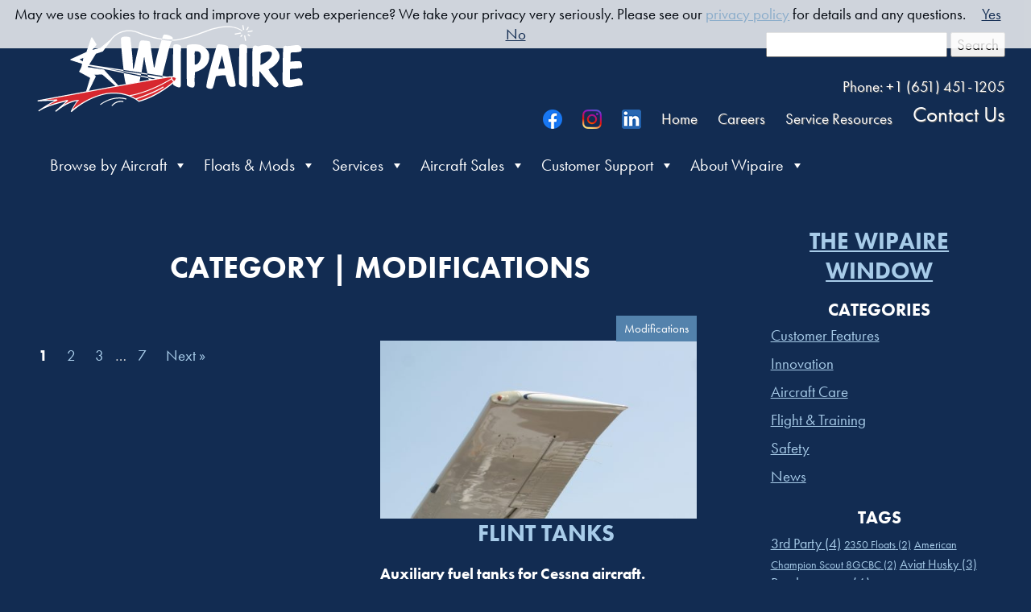

--- FILE ---
content_type: text/html; charset=UTF-8
request_url: https://www.wipaire.com/category/wipaire-products/modifications/
body_size: 57637
content:
<!doctype html>
<html dir="ltr" lang="en-US" prefix="og: https://ogp.me/ns# fb: http://ogp.me/ns/fb#" class="no-js">
	<head>
		<meta charset="UTF-8">
		<title>Modifications | Wipaire : Wipaire</title>

	    <link href="//www.google-analytics.com" rel="dns-prefetch"> 
        <link href="https://www.wipaire.com/wp-content/themes/Wipairetwentyninteen/img/icons/favicon.ico" rel="shortcut icon">
        <link href="https://www.wipaire.com/wp-content/themes/Wipairetwentyninteen/img/icons/touch.png" rel="apple-touch-icon-precomposed">

		<meta http-equiv="X-UA-Compatible" content="IE=edge,chrome=1"><script type="text/javascript">(window.NREUM||(NREUM={})).init={ajax:{deny_list:["bam.nr-data.net"]},feature_flags:["soft_nav"]};(window.NREUM||(NREUM={})).loader_config={licenseKey:"25ab909514",applicationID:"30700723",browserID:"30700737"};;/*! For license information please see nr-loader-rum-1.308.0.min.js.LICENSE.txt */
(()=>{var e,t,r={163:(e,t,r)=>{"use strict";r.d(t,{j:()=>E});var n=r(384),i=r(1741);var a=r(2555);r(860).K7.genericEvents;const s="experimental.resources",o="register",c=e=>{if(!e||"string"!=typeof e)return!1;try{document.createDocumentFragment().querySelector(e)}catch{return!1}return!0};var d=r(2614),u=r(944),l=r(8122);const f="[data-nr-mask]",g=e=>(0,l.a)(e,(()=>{const e={feature_flags:[],experimental:{allow_registered_children:!1,resources:!1},mask_selector:"*",block_selector:"[data-nr-block]",mask_input_options:{color:!1,date:!1,"datetime-local":!1,email:!1,month:!1,number:!1,range:!1,search:!1,tel:!1,text:!1,time:!1,url:!1,week:!1,textarea:!1,select:!1,password:!0}};return{ajax:{deny_list:void 0,block_internal:!0,enabled:!0,autoStart:!0},api:{get allow_registered_children(){return e.feature_flags.includes(o)||e.experimental.allow_registered_children},set allow_registered_children(t){e.experimental.allow_registered_children=t},duplicate_registered_data:!1},browser_consent_mode:{enabled:!1},distributed_tracing:{enabled:void 0,exclude_newrelic_header:void 0,cors_use_newrelic_header:void 0,cors_use_tracecontext_headers:void 0,allowed_origins:void 0},get feature_flags(){return e.feature_flags},set feature_flags(t){e.feature_flags=t},generic_events:{enabled:!0,autoStart:!0},harvest:{interval:30},jserrors:{enabled:!0,autoStart:!0},logging:{enabled:!0,autoStart:!0},metrics:{enabled:!0,autoStart:!0},obfuscate:void 0,page_action:{enabled:!0},page_view_event:{enabled:!0,autoStart:!0},page_view_timing:{enabled:!0,autoStart:!0},performance:{capture_marks:!1,capture_measures:!1,capture_detail:!0,resources:{get enabled(){return e.feature_flags.includes(s)||e.experimental.resources},set enabled(t){e.experimental.resources=t},asset_types:[],first_party_domains:[],ignore_newrelic:!0}},privacy:{cookies_enabled:!0},proxy:{assets:void 0,beacon:void 0},session:{expiresMs:d.wk,inactiveMs:d.BB},session_replay:{autoStart:!0,enabled:!1,preload:!1,sampling_rate:10,error_sampling_rate:100,collect_fonts:!1,inline_images:!1,fix_stylesheets:!0,mask_all_inputs:!0,get mask_text_selector(){return e.mask_selector},set mask_text_selector(t){c(t)?e.mask_selector="".concat(t,",").concat(f):""===t||null===t?e.mask_selector=f:(0,u.R)(5,t)},get block_class(){return"nr-block"},get ignore_class(){return"nr-ignore"},get mask_text_class(){return"nr-mask"},get block_selector(){return e.block_selector},set block_selector(t){c(t)?e.block_selector+=",".concat(t):""!==t&&(0,u.R)(6,t)},get mask_input_options(){return e.mask_input_options},set mask_input_options(t){t&&"object"==typeof t?e.mask_input_options={...t,password:!0}:(0,u.R)(7,t)}},session_trace:{enabled:!0,autoStart:!0},soft_navigations:{enabled:!0,autoStart:!0},spa:{enabled:!0,autoStart:!0},ssl:void 0,user_actions:{enabled:!0,elementAttributes:["id","className","tagName","type"]}}})());var p=r(6154),m=r(9324);let h=0;const v={buildEnv:m.F3,distMethod:m.Xs,version:m.xv,originTime:p.WN},b={consented:!1},y={appMetadata:{},get consented(){return this.session?.state?.consent||b.consented},set consented(e){b.consented=e},customTransaction:void 0,denyList:void 0,disabled:!1,harvester:void 0,isolatedBacklog:!1,isRecording:!1,loaderType:void 0,maxBytes:3e4,obfuscator:void 0,onerror:void 0,ptid:void 0,releaseIds:{},session:void 0,timeKeeper:void 0,registeredEntities:[],jsAttributesMetadata:{bytes:0},get harvestCount(){return++h}},_=e=>{const t=(0,l.a)(e,y),r=Object.keys(v).reduce((e,t)=>(e[t]={value:v[t],writable:!1,configurable:!0,enumerable:!0},e),{});return Object.defineProperties(t,r)};var w=r(5701);const x=e=>{const t=e.startsWith("http");e+="/",r.p=t?e:"https://"+e};var R=r(7836),k=r(3241);const A={accountID:void 0,trustKey:void 0,agentID:void 0,licenseKey:void 0,applicationID:void 0,xpid:void 0},S=e=>(0,l.a)(e,A),T=new Set;function E(e,t={},r,s){let{init:o,info:c,loader_config:d,runtime:u={},exposed:l=!0}=t;if(!c){const e=(0,n.pV)();o=e.init,c=e.info,d=e.loader_config}e.init=g(o||{}),e.loader_config=S(d||{}),c.jsAttributes??={},p.bv&&(c.jsAttributes.isWorker=!0),e.info=(0,a.D)(c);const f=e.init,m=[c.beacon,c.errorBeacon];T.has(e.agentIdentifier)||(f.proxy.assets&&(x(f.proxy.assets),m.push(f.proxy.assets)),f.proxy.beacon&&m.push(f.proxy.beacon),e.beacons=[...m],function(e){const t=(0,n.pV)();Object.getOwnPropertyNames(i.W.prototype).forEach(r=>{const n=i.W.prototype[r];if("function"!=typeof n||"constructor"===n)return;let a=t[r];e[r]&&!1!==e.exposed&&"micro-agent"!==e.runtime?.loaderType&&(t[r]=(...t)=>{const n=e[r](...t);return a?a(...t):n})})}(e),(0,n.US)("activatedFeatures",w.B)),u.denyList=[...f.ajax.deny_list||[],...f.ajax.block_internal?m:[]],u.ptid=e.agentIdentifier,u.loaderType=r,e.runtime=_(u),T.has(e.agentIdentifier)||(e.ee=R.ee.get(e.agentIdentifier),e.exposed=l,(0,k.W)({agentIdentifier:e.agentIdentifier,drained:!!w.B?.[e.agentIdentifier],type:"lifecycle",name:"initialize",feature:void 0,data:e.config})),T.add(e.agentIdentifier)}},384:(e,t,r)=>{"use strict";r.d(t,{NT:()=>s,US:()=>u,Zm:()=>o,bQ:()=>d,dV:()=>c,pV:()=>l});var n=r(6154),i=r(1863),a=r(1910);const s={beacon:"bam.nr-data.net",errorBeacon:"bam.nr-data.net"};function o(){return n.gm.NREUM||(n.gm.NREUM={}),void 0===n.gm.newrelic&&(n.gm.newrelic=n.gm.NREUM),n.gm.NREUM}function c(){let e=o();return e.o||(e.o={ST:n.gm.setTimeout,SI:n.gm.setImmediate||n.gm.setInterval,CT:n.gm.clearTimeout,XHR:n.gm.XMLHttpRequest,REQ:n.gm.Request,EV:n.gm.Event,PR:n.gm.Promise,MO:n.gm.MutationObserver,FETCH:n.gm.fetch,WS:n.gm.WebSocket},(0,a.i)(...Object.values(e.o))),e}function d(e,t){let r=o();r.initializedAgents??={},t.initializedAt={ms:(0,i.t)(),date:new Date},r.initializedAgents[e]=t}function u(e,t){o()[e]=t}function l(){return function(){let e=o();const t=e.info||{};e.info={beacon:s.beacon,errorBeacon:s.errorBeacon,...t}}(),function(){let e=o();const t=e.init||{};e.init={...t}}(),c(),function(){let e=o();const t=e.loader_config||{};e.loader_config={...t}}(),o()}},782:(e,t,r)=>{"use strict";r.d(t,{T:()=>n});const n=r(860).K7.pageViewTiming},860:(e,t,r)=>{"use strict";r.d(t,{$J:()=>u,K7:()=>c,P3:()=>d,XX:()=>i,Yy:()=>o,df:()=>a,qY:()=>n,v4:()=>s});const n="events",i="jserrors",a="browser/blobs",s="rum",o="browser/logs",c={ajax:"ajax",genericEvents:"generic_events",jserrors:i,logging:"logging",metrics:"metrics",pageAction:"page_action",pageViewEvent:"page_view_event",pageViewTiming:"page_view_timing",sessionReplay:"session_replay",sessionTrace:"session_trace",softNav:"soft_navigations",spa:"spa"},d={[c.pageViewEvent]:1,[c.pageViewTiming]:2,[c.metrics]:3,[c.jserrors]:4,[c.spa]:5,[c.ajax]:6,[c.sessionTrace]:7,[c.softNav]:8,[c.sessionReplay]:9,[c.logging]:10,[c.genericEvents]:11},u={[c.pageViewEvent]:s,[c.pageViewTiming]:n,[c.ajax]:n,[c.spa]:n,[c.softNav]:n,[c.metrics]:i,[c.jserrors]:i,[c.sessionTrace]:a,[c.sessionReplay]:a,[c.logging]:o,[c.genericEvents]:"ins"}},944:(e,t,r)=>{"use strict";r.d(t,{R:()=>i});var n=r(3241);function i(e,t){"function"==typeof console.debug&&(console.debug("New Relic Warning: https://github.com/newrelic/newrelic-browser-agent/blob/main/docs/warning-codes.md#".concat(e),t),(0,n.W)({agentIdentifier:null,drained:null,type:"data",name:"warn",feature:"warn",data:{code:e,secondary:t}}))}},1687:(e,t,r)=>{"use strict";r.d(t,{Ak:()=>d,Ze:()=>f,x3:()=>u});var n=r(3241),i=r(7836),a=r(3606),s=r(860),o=r(2646);const c={};function d(e,t){const r={staged:!1,priority:s.P3[t]||0};l(e),c[e].get(t)||c[e].set(t,r)}function u(e,t){e&&c[e]&&(c[e].get(t)&&c[e].delete(t),p(e,t,!1),c[e].size&&g(e))}function l(e){if(!e)throw new Error("agentIdentifier required");c[e]||(c[e]=new Map)}function f(e="",t="feature",r=!1){if(l(e),!e||!c[e].get(t)||r)return p(e,t);c[e].get(t).staged=!0,g(e)}function g(e){const t=Array.from(c[e]);t.every(([e,t])=>t.staged)&&(t.sort((e,t)=>e[1].priority-t[1].priority),t.forEach(([t])=>{c[e].delete(t),p(e,t)}))}function p(e,t,r=!0){const s=e?i.ee.get(e):i.ee,c=a.i.handlers;if(!s.aborted&&s.backlog&&c){if((0,n.W)({agentIdentifier:e,type:"lifecycle",name:"drain",feature:t}),r){const e=s.backlog[t],r=c[t];if(r){for(let t=0;e&&t<e.length;++t)m(e[t],r);Object.entries(r).forEach(([e,t])=>{Object.values(t||{}).forEach(t=>{t[0]?.on&&t[0]?.context()instanceof o.y&&t[0].on(e,t[1])})})}}s.isolatedBacklog||delete c[t],s.backlog[t]=null,s.emit("drain-"+t,[])}}function m(e,t){var r=e[1];Object.values(t[r]||{}).forEach(t=>{var r=e[0];if(t[0]===r){var n=t[1],i=e[3],a=e[2];n.apply(i,a)}})}},1738:(e,t,r)=>{"use strict";r.d(t,{U:()=>g,Y:()=>f});var n=r(3241),i=r(9908),a=r(1863),s=r(944),o=r(5701),c=r(3969),d=r(8362),u=r(860),l=r(4261);function f(e,t,r,a){const f=a||r;!f||f[e]&&f[e]!==d.d.prototype[e]||(f[e]=function(){(0,i.p)(c.xV,["API/"+e+"/called"],void 0,u.K7.metrics,r.ee),(0,n.W)({agentIdentifier:r.agentIdentifier,drained:!!o.B?.[r.agentIdentifier],type:"data",name:"api",feature:l.Pl+e,data:{}});try{return t.apply(this,arguments)}catch(e){(0,s.R)(23,e)}})}function g(e,t,r,n,s){const o=e.info;null===r?delete o.jsAttributes[t]:o.jsAttributes[t]=r,(s||null===r)&&(0,i.p)(l.Pl+n,[(0,a.t)(),t,r],void 0,"session",e.ee)}},1741:(e,t,r)=>{"use strict";r.d(t,{W:()=>a});var n=r(944),i=r(4261);class a{#e(e,...t){if(this[e]!==a.prototype[e])return this[e](...t);(0,n.R)(35,e)}addPageAction(e,t){return this.#e(i.hG,e,t)}register(e){return this.#e(i.eY,e)}recordCustomEvent(e,t){return this.#e(i.fF,e,t)}setPageViewName(e,t){return this.#e(i.Fw,e,t)}setCustomAttribute(e,t,r){return this.#e(i.cD,e,t,r)}noticeError(e,t){return this.#e(i.o5,e,t)}setUserId(e,t=!1){return this.#e(i.Dl,e,t)}setApplicationVersion(e){return this.#e(i.nb,e)}setErrorHandler(e){return this.#e(i.bt,e)}addRelease(e,t){return this.#e(i.k6,e,t)}log(e,t){return this.#e(i.$9,e,t)}start(){return this.#e(i.d3)}finished(e){return this.#e(i.BL,e)}recordReplay(){return this.#e(i.CH)}pauseReplay(){return this.#e(i.Tb)}addToTrace(e){return this.#e(i.U2,e)}setCurrentRouteName(e){return this.#e(i.PA,e)}interaction(e){return this.#e(i.dT,e)}wrapLogger(e,t,r){return this.#e(i.Wb,e,t,r)}measure(e,t){return this.#e(i.V1,e,t)}consent(e){return this.#e(i.Pv,e)}}},1863:(e,t,r)=>{"use strict";function n(){return Math.floor(performance.now())}r.d(t,{t:()=>n})},1910:(e,t,r)=>{"use strict";r.d(t,{i:()=>a});var n=r(944);const i=new Map;function a(...e){return e.every(e=>{if(i.has(e))return i.get(e);const t="function"==typeof e?e.toString():"",r=t.includes("[native code]"),a=t.includes("nrWrapper");return r||a||(0,n.R)(64,e?.name||t),i.set(e,r),r})}},2555:(e,t,r)=>{"use strict";r.d(t,{D:()=>o,f:()=>s});var n=r(384),i=r(8122);const a={beacon:n.NT.beacon,errorBeacon:n.NT.errorBeacon,licenseKey:void 0,applicationID:void 0,sa:void 0,queueTime:void 0,applicationTime:void 0,ttGuid:void 0,user:void 0,account:void 0,product:void 0,extra:void 0,jsAttributes:{},userAttributes:void 0,atts:void 0,transactionName:void 0,tNamePlain:void 0};function s(e){try{return!!e.licenseKey&&!!e.errorBeacon&&!!e.applicationID}catch(e){return!1}}const o=e=>(0,i.a)(e,a)},2614:(e,t,r)=>{"use strict";r.d(t,{BB:()=>s,H3:()=>n,g:()=>d,iL:()=>c,tS:()=>o,uh:()=>i,wk:()=>a});const n="NRBA",i="SESSION",a=144e5,s=18e5,o={STARTED:"session-started",PAUSE:"session-pause",RESET:"session-reset",RESUME:"session-resume",UPDATE:"session-update"},c={SAME_TAB:"same-tab",CROSS_TAB:"cross-tab"},d={OFF:0,FULL:1,ERROR:2}},2646:(e,t,r)=>{"use strict";r.d(t,{y:()=>n});class n{constructor(e){this.contextId=e}}},2843:(e,t,r)=>{"use strict";r.d(t,{G:()=>a,u:()=>i});var n=r(3878);function i(e,t=!1,r,i){(0,n.DD)("visibilitychange",function(){if(t)return void("hidden"===document.visibilityState&&e());e(document.visibilityState)},r,i)}function a(e,t,r){(0,n.sp)("pagehide",e,t,r)}},3241:(e,t,r)=>{"use strict";r.d(t,{W:()=>a});var n=r(6154);const i="newrelic";function a(e={}){try{n.gm.dispatchEvent(new CustomEvent(i,{detail:e}))}catch(e){}}},3606:(e,t,r)=>{"use strict";r.d(t,{i:()=>a});var n=r(9908);a.on=s;var i=a.handlers={};function a(e,t,r,a){s(a||n.d,i,e,t,r)}function s(e,t,r,i,a){a||(a="feature"),e||(e=n.d);var s=t[a]=t[a]||{};(s[r]=s[r]||[]).push([e,i])}},3878:(e,t,r)=>{"use strict";function n(e,t){return{capture:e,passive:!1,signal:t}}function i(e,t,r=!1,i){window.addEventListener(e,t,n(r,i))}function a(e,t,r=!1,i){document.addEventListener(e,t,n(r,i))}r.d(t,{DD:()=>a,jT:()=>n,sp:()=>i})},3969:(e,t,r)=>{"use strict";r.d(t,{TZ:()=>n,XG:()=>o,rs:()=>i,xV:()=>s,z_:()=>a});const n=r(860).K7.metrics,i="sm",a="cm",s="storeSupportabilityMetrics",o="storeEventMetrics"},4234:(e,t,r)=>{"use strict";r.d(t,{W:()=>a});var n=r(7836),i=r(1687);class a{constructor(e,t){this.agentIdentifier=e,this.ee=n.ee.get(e),this.featureName=t,this.blocked=!1}deregisterDrain(){(0,i.x3)(this.agentIdentifier,this.featureName)}}},4261:(e,t,r)=>{"use strict";r.d(t,{$9:()=>d,BL:()=>o,CH:()=>g,Dl:()=>_,Fw:()=>y,PA:()=>h,Pl:()=>n,Pv:()=>k,Tb:()=>l,U2:()=>a,V1:()=>R,Wb:()=>x,bt:()=>b,cD:()=>v,d3:()=>w,dT:()=>c,eY:()=>p,fF:()=>f,hG:()=>i,k6:()=>s,nb:()=>m,o5:()=>u});const n="api-",i="addPageAction",a="addToTrace",s="addRelease",o="finished",c="interaction",d="log",u="noticeError",l="pauseReplay",f="recordCustomEvent",g="recordReplay",p="register",m="setApplicationVersion",h="setCurrentRouteName",v="setCustomAttribute",b="setErrorHandler",y="setPageViewName",_="setUserId",w="start",x="wrapLogger",R="measure",k="consent"},5289:(e,t,r)=>{"use strict";r.d(t,{GG:()=>s,Qr:()=>c,sB:()=>o});var n=r(3878),i=r(6389);function a(){return"undefined"==typeof document||"complete"===document.readyState}function s(e,t){if(a())return e();const r=(0,i.J)(e),s=setInterval(()=>{a()&&(clearInterval(s),r())},500);(0,n.sp)("load",r,t)}function o(e){if(a())return e();(0,n.DD)("DOMContentLoaded",e)}function c(e){if(a())return e();(0,n.sp)("popstate",e)}},5607:(e,t,r)=>{"use strict";r.d(t,{W:()=>n});const n=(0,r(9566).bz)()},5701:(e,t,r)=>{"use strict";r.d(t,{B:()=>a,t:()=>s});var n=r(3241);const i=new Set,a={};function s(e,t){const r=t.agentIdentifier;a[r]??={},e&&"object"==typeof e&&(i.has(r)||(t.ee.emit("rumresp",[e]),a[r]=e,i.add(r),(0,n.W)({agentIdentifier:r,loaded:!0,drained:!0,type:"lifecycle",name:"load",feature:void 0,data:e})))}},6154:(e,t,r)=>{"use strict";r.d(t,{OF:()=>c,RI:()=>i,WN:()=>u,bv:()=>a,eN:()=>l,gm:()=>s,mw:()=>o,sb:()=>d});var n=r(1863);const i="undefined"!=typeof window&&!!window.document,a="undefined"!=typeof WorkerGlobalScope&&("undefined"!=typeof self&&self instanceof WorkerGlobalScope&&self.navigator instanceof WorkerNavigator||"undefined"!=typeof globalThis&&globalThis instanceof WorkerGlobalScope&&globalThis.navigator instanceof WorkerNavigator),s=i?window:"undefined"!=typeof WorkerGlobalScope&&("undefined"!=typeof self&&self instanceof WorkerGlobalScope&&self||"undefined"!=typeof globalThis&&globalThis instanceof WorkerGlobalScope&&globalThis),o=Boolean("hidden"===s?.document?.visibilityState),c=/iPad|iPhone|iPod/.test(s.navigator?.userAgent),d=c&&"undefined"==typeof SharedWorker,u=((()=>{const e=s.navigator?.userAgent?.match(/Firefox[/\s](\d+\.\d+)/);Array.isArray(e)&&e.length>=2&&e[1]})(),Date.now()-(0,n.t)()),l=()=>"undefined"!=typeof PerformanceNavigationTiming&&s?.performance?.getEntriesByType("navigation")?.[0]?.responseStart},6389:(e,t,r)=>{"use strict";function n(e,t=500,r={}){const n=r?.leading||!1;let i;return(...r)=>{n&&void 0===i&&(e.apply(this,r),i=setTimeout(()=>{i=clearTimeout(i)},t)),n||(clearTimeout(i),i=setTimeout(()=>{e.apply(this,r)},t))}}function i(e){let t=!1;return(...r)=>{t||(t=!0,e.apply(this,r))}}r.d(t,{J:()=>i,s:()=>n})},6630:(e,t,r)=>{"use strict";r.d(t,{T:()=>n});const n=r(860).K7.pageViewEvent},7699:(e,t,r)=>{"use strict";r.d(t,{It:()=>a,KC:()=>o,No:()=>i,qh:()=>s});var n=r(860);const i=16e3,a=1e6,s="SESSION_ERROR",o={[n.K7.logging]:!0,[n.K7.genericEvents]:!1,[n.K7.jserrors]:!1,[n.K7.ajax]:!1}},7836:(e,t,r)=>{"use strict";r.d(t,{P:()=>o,ee:()=>c});var n=r(384),i=r(8990),a=r(2646),s=r(5607);const o="nr@context:".concat(s.W),c=function e(t,r){var n={},s={},u={},l=!1;try{l=16===r.length&&d.initializedAgents?.[r]?.runtime.isolatedBacklog}catch(e){}var f={on:p,addEventListener:p,removeEventListener:function(e,t){var r=n[e];if(!r)return;for(var i=0;i<r.length;i++)r[i]===t&&r.splice(i,1)},emit:function(e,r,n,i,a){!1!==a&&(a=!0);if(c.aborted&&!i)return;t&&a&&t.emit(e,r,n);var o=g(n);m(e).forEach(e=>{e.apply(o,r)});var d=v()[s[e]];d&&d.push([f,e,r,o]);return o},get:h,listeners:m,context:g,buffer:function(e,t){const r=v();if(t=t||"feature",f.aborted)return;Object.entries(e||{}).forEach(([e,n])=>{s[n]=t,t in r||(r[t]=[])})},abort:function(){f._aborted=!0,Object.keys(f.backlog).forEach(e=>{delete f.backlog[e]})},isBuffering:function(e){return!!v()[s[e]]},debugId:r,backlog:l?{}:t&&"object"==typeof t.backlog?t.backlog:{},isolatedBacklog:l};return Object.defineProperty(f,"aborted",{get:()=>{let e=f._aborted||!1;return e||(t&&(e=t.aborted),e)}}),f;function g(e){return e&&e instanceof a.y?e:e?(0,i.I)(e,o,()=>new a.y(o)):new a.y(o)}function p(e,t){n[e]=m(e).concat(t)}function m(e){return n[e]||[]}function h(t){return u[t]=u[t]||e(f,t)}function v(){return f.backlog}}(void 0,"globalEE"),d=(0,n.Zm)();d.ee||(d.ee=c)},8122:(e,t,r)=>{"use strict";r.d(t,{a:()=>i});var n=r(944);function i(e,t){try{if(!e||"object"!=typeof e)return(0,n.R)(3);if(!t||"object"!=typeof t)return(0,n.R)(4);const r=Object.create(Object.getPrototypeOf(t),Object.getOwnPropertyDescriptors(t)),a=0===Object.keys(r).length?e:r;for(let s in a)if(void 0!==e[s])try{if(null===e[s]){r[s]=null;continue}Array.isArray(e[s])&&Array.isArray(t[s])?r[s]=Array.from(new Set([...e[s],...t[s]])):"object"==typeof e[s]&&"object"==typeof t[s]?r[s]=i(e[s],t[s]):r[s]=e[s]}catch(e){r[s]||(0,n.R)(1,e)}return r}catch(e){(0,n.R)(2,e)}}},8362:(e,t,r)=>{"use strict";r.d(t,{d:()=>a});var n=r(9566),i=r(1741);class a extends i.W{agentIdentifier=(0,n.LA)(16)}},8374:(e,t,r)=>{r.nc=(()=>{try{return document?.currentScript?.nonce}catch(e){}return""})()},8990:(e,t,r)=>{"use strict";r.d(t,{I:()=>i});var n=Object.prototype.hasOwnProperty;function i(e,t,r){if(n.call(e,t))return e[t];var i=r();if(Object.defineProperty&&Object.keys)try{return Object.defineProperty(e,t,{value:i,writable:!0,enumerable:!1}),i}catch(e){}return e[t]=i,i}},9324:(e,t,r)=>{"use strict";r.d(t,{F3:()=>i,Xs:()=>a,xv:()=>n});const n="1.308.0",i="PROD",a="CDN"},9566:(e,t,r)=>{"use strict";r.d(t,{LA:()=>o,bz:()=>s});var n=r(6154);const i="xxxxxxxx-xxxx-4xxx-yxxx-xxxxxxxxxxxx";function a(e,t){return e?15&e[t]:16*Math.random()|0}function s(){const e=n.gm?.crypto||n.gm?.msCrypto;let t,r=0;return e&&e.getRandomValues&&(t=e.getRandomValues(new Uint8Array(30))),i.split("").map(e=>"x"===e?a(t,r++).toString(16):"y"===e?(3&a()|8).toString(16):e).join("")}function o(e){const t=n.gm?.crypto||n.gm?.msCrypto;let r,i=0;t&&t.getRandomValues&&(r=t.getRandomValues(new Uint8Array(e)));const s=[];for(var o=0;o<e;o++)s.push(a(r,i++).toString(16));return s.join("")}},9908:(e,t,r)=>{"use strict";r.d(t,{d:()=>n,p:()=>i});var n=r(7836).ee.get("handle");function i(e,t,r,i,a){a?(a.buffer([e],i),a.emit(e,t,r)):(n.buffer([e],i),n.emit(e,t,r))}}},n={};function i(e){var t=n[e];if(void 0!==t)return t.exports;var a=n[e]={exports:{}};return r[e](a,a.exports,i),a.exports}i.m=r,i.d=(e,t)=>{for(var r in t)i.o(t,r)&&!i.o(e,r)&&Object.defineProperty(e,r,{enumerable:!0,get:t[r]})},i.f={},i.e=e=>Promise.all(Object.keys(i.f).reduce((t,r)=>(i.f[r](e,t),t),[])),i.u=e=>"nr-rum-1.308.0.min.js",i.o=(e,t)=>Object.prototype.hasOwnProperty.call(e,t),e={},t="NRBA-1.308.0.PROD:",i.l=(r,n,a,s)=>{if(e[r])e[r].push(n);else{var o,c;if(void 0!==a)for(var d=document.getElementsByTagName("script"),u=0;u<d.length;u++){var l=d[u];if(l.getAttribute("src")==r||l.getAttribute("data-webpack")==t+a){o=l;break}}if(!o){c=!0;var f={296:"sha512-+MIMDsOcckGXa1EdWHqFNv7P+JUkd5kQwCBr3KE6uCvnsBNUrdSt4a/3/L4j4TxtnaMNjHpza2/erNQbpacJQA=="};(o=document.createElement("script")).charset="utf-8",i.nc&&o.setAttribute("nonce",i.nc),o.setAttribute("data-webpack",t+a),o.src=r,0!==o.src.indexOf(window.location.origin+"/")&&(o.crossOrigin="anonymous"),f[s]&&(o.integrity=f[s])}e[r]=[n];var g=(t,n)=>{o.onerror=o.onload=null,clearTimeout(p);var i=e[r];if(delete e[r],o.parentNode&&o.parentNode.removeChild(o),i&&i.forEach(e=>e(n)),t)return t(n)},p=setTimeout(g.bind(null,void 0,{type:"timeout",target:o}),12e4);o.onerror=g.bind(null,o.onerror),o.onload=g.bind(null,o.onload),c&&document.head.appendChild(o)}},i.r=e=>{"undefined"!=typeof Symbol&&Symbol.toStringTag&&Object.defineProperty(e,Symbol.toStringTag,{value:"Module"}),Object.defineProperty(e,"__esModule",{value:!0})},i.p="https://js-agent.newrelic.com/",(()=>{var e={374:0,840:0};i.f.j=(t,r)=>{var n=i.o(e,t)?e[t]:void 0;if(0!==n)if(n)r.push(n[2]);else{var a=new Promise((r,i)=>n=e[t]=[r,i]);r.push(n[2]=a);var s=i.p+i.u(t),o=new Error;i.l(s,r=>{if(i.o(e,t)&&(0!==(n=e[t])&&(e[t]=void 0),n)){var a=r&&("load"===r.type?"missing":r.type),s=r&&r.target&&r.target.src;o.message="Loading chunk "+t+" failed: ("+a+": "+s+")",o.name="ChunkLoadError",o.type=a,o.request=s,n[1](o)}},"chunk-"+t,t)}};var t=(t,r)=>{var n,a,[s,o,c]=r,d=0;if(s.some(t=>0!==e[t])){for(n in o)i.o(o,n)&&(i.m[n]=o[n]);if(c)c(i)}for(t&&t(r);d<s.length;d++)a=s[d],i.o(e,a)&&e[a]&&e[a][0](),e[a]=0},r=self["webpackChunk:NRBA-1.308.0.PROD"]=self["webpackChunk:NRBA-1.308.0.PROD"]||[];r.forEach(t.bind(null,0)),r.push=t.bind(null,r.push.bind(r))})(),(()=>{"use strict";i(8374);var e=i(8362),t=i(860);const r=Object.values(t.K7);var n=i(163);var a=i(9908),s=i(1863),o=i(4261),c=i(1738);var d=i(1687),u=i(4234),l=i(5289),f=i(6154),g=i(944),p=i(384);const m=e=>f.RI&&!0===e?.privacy.cookies_enabled;function h(e){return!!(0,p.dV)().o.MO&&m(e)&&!0===e?.session_trace.enabled}var v=i(6389),b=i(7699);class y extends u.W{constructor(e,t){super(e.agentIdentifier,t),this.agentRef=e,this.abortHandler=void 0,this.featAggregate=void 0,this.loadedSuccessfully=void 0,this.onAggregateImported=new Promise(e=>{this.loadedSuccessfully=e}),this.deferred=Promise.resolve(),!1===e.init[this.featureName].autoStart?this.deferred=new Promise((t,r)=>{this.ee.on("manual-start-all",(0,v.J)(()=>{(0,d.Ak)(e.agentIdentifier,this.featureName),t()}))}):(0,d.Ak)(e.agentIdentifier,t)}importAggregator(e,t,r={}){if(this.featAggregate)return;const n=async()=>{let n;await this.deferred;try{if(m(e.init)){const{setupAgentSession:t}=await i.e(296).then(i.bind(i,3305));n=t(e)}}catch(e){(0,g.R)(20,e),this.ee.emit("internal-error",[e]),(0,a.p)(b.qh,[e],void 0,this.featureName,this.ee)}try{if(!this.#t(this.featureName,n,e.init))return(0,d.Ze)(this.agentIdentifier,this.featureName),void this.loadedSuccessfully(!1);const{Aggregate:i}=await t();this.featAggregate=new i(e,r),e.runtime.harvester.initializedAggregates.push(this.featAggregate),this.loadedSuccessfully(!0)}catch(e){(0,g.R)(34,e),this.abortHandler?.(),(0,d.Ze)(this.agentIdentifier,this.featureName,!0),this.loadedSuccessfully(!1),this.ee&&this.ee.abort()}};f.RI?(0,l.GG)(()=>n(),!0):n()}#t(e,r,n){if(this.blocked)return!1;switch(e){case t.K7.sessionReplay:return h(n)&&!!r;case t.K7.sessionTrace:return!!r;default:return!0}}}var _=i(6630),w=i(2614),x=i(3241);class R extends y{static featureName=_.T;constructor(e){var t;super(e,_.T),this.setupInspectionEvents(e.agentIdentifier),t=e,(0,c.Y)(o.Fw,function(e,r){"string"==typeof e&&("/"!==e.charAt(0)&&(e="/"+e),t.runtime.customTransaction=(r||"http://custom.transaction")+e,(0,a.p)(o.Pl+o.Fw,[(0,s.t)()],void 0,void 0,t.ee))},t),this.importAggregator(e,()=>i.e(296).then(i.bind(i,3943)))}setupInspectionEvents(e){const t=(t,r)=>{t&&(0,x.W)({agentIdentifier:e,timeStamp:t.timeStamp,loaded:"complete"===t.target.readyState,type:"window",name:r,data:t.target.location+""})};(0,l.sB)(e=>{t(e,"DOMContentLoaded")}),(0,l.GG)(e=>{t(e,"load")}),(0,l.Qr)(e=>{t(e,"navigate")}),this.ee.on(w.tS.UPDATE,(t,r)=>{(0,x.W)({agentIdentifier:e,type:"lifecycle",name:"session",data:r})})}}class k extends e.d{constructor(e){var t;(super(),f.gm)?(this.features={},(0,p.bQ)(this.agentIdentifier,this),this.desiredFeatures=new Set(e.features||[]),this.desiredFeatures.add(R),(0,n.j)(this,e,e.loaderType||"agent"),t=this,(0,c.Y)(o.cD,function(e,r,n=!1){if("string"==typeof e){if(["string","number","boolean"].includes(typeof r)||null===r)return(0,c.U)(t,e,r,o.cD,n);(0,g.R)(40,typeof r)}else(0,g.R)(39,typeof e)},t),function(e){(0,c.Y)(o.Dl,function(t,r=!1){if("string"!=typeof t&&null!==t)return void(0,g.R)(41,typeof t);const n=e.info.jsAttributes["enduser.id"];r&&null!=n&&n!==t?(0,a.p)(o.Pl+"setUserIdAndResetSession",[t],void 0,"session",e.ee):(0,c.U)(e,"enduser.id",t,o.Dl,!0)},e)}(this),function(e){(0,c.Y)(o.nb,function(t){if("string"==typeof t||null===t)return(0,c.U)(e,"application.version",t,o.nb,!1);(0,g.R)(42,typeof t)},e)}(this),function(e){(0,c.Y)(o.d3,function(){e.ee.emit("manual-start-all")},e)}(this),function(e){(0,c.Y)(o.Pv,function(t=!0){if("boolean"==typeof t){if((0,a.p)(o.Pl+o.Pv,[t],void 0,"session",e.ee),e.runtime.consented=t,t){const t=e.features.page_view_event;t.onAggregateImported.then(e=>{const r=t.featAggregate;e&&!r.sentRum&&r.sendRum()})}}else(0,g.R)(65,typeof t)},e)}(this),this.run()):(0,g.R)(21)}get config(){return{info:this.info,init:this.init,loader_config:this.loader_config,runtime:this.runtime}}get api(){return this}run(){try{const e=function(e){const t={};return r.forEach(r=>{t[r]=!!e[r]?.enabled}),t}(this.init),n=[...this.desiredFeatures];n.sort((e,r)=>t.P3[e.featureName]-t.P3[r.featureName]),n.forEach(r=>{if(!e[r.featureName]&&r.featureName!==t.K7.pageViewEvent)return;if(r.featureName===t.K7.spa)return void(0,g.R)(67);const n=function(e){switch(e){case t.K7.ajax:return[t.K7.jserrors];case t.K7.sessionTrace:return[t.K7.ajax,t.K7.pageViewEvent];case t.K7.sessionReplay:return[t.K7.sessionTrace];case t.K7.pageViewTiming:return[t.K7.pageViewEvent];default:return[]}}(r.featureName).filter(e=>!(e in this.features));n.length>0&&(0,g.R)(36,{targetFeature:r.featureName,missingDependencies:n}),this.features[r.featureName]=new r(this)})}catch(e){(0,g.R)(22,e);for(const e in this.features)this.features[e].abortHandler?.();const t=(0,p.Zm)();delete t.initializedAgents[this.agentIdentifier]?.features,delete this.sharedAggregator;return t.ee.get(this.agentIdentifier).abort(),!1}}}var A=i(2843),S=i(782);class T extends y{static featureName=S.T;constructor(e){super(e,S.T),f.RI&&((0,A.u)(()=>(0,a.p)("docHidden",[(0,s.t)()],void 0,S.T,this.ee),!0),(0,A.G)(()=>(0,a.p)("winPagehide",[(0,s.t)()],void 0,S.T,this.ee)),this.importAggregator(e,()=>i.e(296).then(i.bind(i,2117))))}}var E=i(3969);class I extends y{static featureName=E.TZ;constructor(e){super(e,E.TZ),f.RI&&document.addEventListener("securitypolicyviolation",e=>{(0,a.p)(E.xV,["Generic/CSPViolation/Detected"],void 0,this.featureName,this.ee)}),this.importAggregator(e,()=>i.e(296).then(i.bind(i,9623)))}}new k({features:[R,T,I],loaderType:"lite"})})()})();</script>
		<meta name="viewport" content="width=device-width, initial-scale=1.0">
		<meta name="description" content="">
<!-- Google tag (gtag.js) -->
<script async src="https://www.googletagmanager.com/gtag/js?id=AW-1065068084"></script>
<script>
  window.dataLayer = window.dataLayer || [];
  function gtag(){dataLayer.push(arguments);}
  gtag('js', new Date());

  gtag('config', 'AW-1065068084');
</script>
		<!-- Google tag (gtag.js) -->
<script async src="https://www.googletagmanager.com/gtag/js?id=G-CCD3WW9MVG"></script>
<script>
  window.dataLayer = window.dataLayer || [];
  function gtag(){dataLayer.push(arguments);}
  gtag('js', new Date());

  gtag('config', 'G-CCD3WW9MVG');
</script>

		
		<!-- All in One SEO 4.9.3 - aioseo.com -->
	<meta name="robots" content="max-image-preview:large" />
	<link rel="canonical" href="https://www.wipaire.com/category/wipaire-products/modifications/" />
	<link rel="next" href="https://www.wipaire.com/category/wipaire-products/modifications/page/2/" />
	<meta name="generator" content="All in One SEO (AIOSEO) 4.9.3" />
		<script type="application/ld+json" class="aioseo-schema">
			{"@context":"https:\/\/schema.org","@graph":[{"@type":"BreadcrumbList","@id":"https:\/\/www.wipaire.com\/category\/wipaire-products\/modifications\/#breadcrumblist","itemListElement":[{"@type":"ListItem","@id":"https:\/\/www.wipaire.com#listItem","position":1,"name":"Home","item":"https:\/\/www.wipaire.com","nextItem":{"@type":"ListItem","@id":"https:\/\/www.wipaire.com\/category\/wipaire-products\/#listItem","name":"Wipaire Products"}},{"@type":"ListItem","@id":"https:\/\/www.wipaire.com\/category\/wipaire-products\/#listItem","position":2,"name":"Wipaire Products","item":"https:\/\/www.wipaire.com\/category\/wipaire-products\/","nextItem":{"@type":"ListItem","@id":"https:\/\/www.wipaire.com\/category\/wipaire-products\/modifications\/#listItem","name":"Modifications"},"previousItem":{"@type":"ListItem","@id":"https:\/\/www.wipaire.com#listItem","name":"Home"}},{"@type":"ListItem","@id":"https:\/\/www.wipaire.com\/category\/wipaire-products\/modifications\/#listItem","position":3,"name":"Modifications","previousItem":{"@type":"ListItem","@id":"https:\/\/www.wipaire.com\/category\/wipaire-products\/#listItem","name":"Wipaire Products"}}]},{"@type":"CollectionPage","@id":"https:\/\/www.wipaire.com\/category\/wipaire-products\/modifications\/#collectionpage","url":"https:\/\/www.wipaire.com\/category\/wipaire-products\/modifications\/","name":"Modifications | Wipaire","inLanguage":"en-US","isPartOf":{"@id":"https:\/\/www.wipaire.com\/#website"},"breadcrumb":{"@id":"https:\/\/www.wipaire.com\/category\/wipaire-products\/modifications\/#breadcrumblist"}},{"@type":"Organization","@id":"https:\/\/www.wipaire.com\/#organization","name":"Wipaire, Inc.","url":"https:\/\/www.wipaire.com\/","telephone":"+16514511205","logo":{"@type":"ImageObject","url":"https:\/\/www.wipaire.com\/wp-content\/uploads\/2022\/09\/Wipaire-Logo-SM-200.jpg","@id":"https:\/\/www.wipaire.com\/category\/wipaire-products\/modifications\/#organizationLogo","width":200,"height":95},"image":{"@id":"https:\/\/www.wipaire.com\/category\/wipaire-products\/modifications\/#organizationLogo"},"sameAs":["https:\/\/www.facebook.com\/Wipaire\/","https:\/\/www.instagram.com\/wipaire\/","https:\/\/www.linkedin.com\/company\/wipaire"]},{"@type":"WebSite","@id":"https:\/\/www.wipaire.com\/#website","url":"https:\/\/www.wipaire.com\/","name":"Wipaire","inLanguage":"en-US","publisher":{"@id":"https:\/\/www.wipaire.com\/#organization"}}]}
		</script>
		<!-- All in One SEO -->

<link rel='dns-prefetch' href='//www.googletagmanager.com' />
		<style>
			.lazyload,
			.lazyloading {
				max-width: 100%;
			}
		</style>
		<style id='wp-img-auto-sizes-contain-inline-css' type='text/css'>
img:is([sizes=auto i],[sizes^="auto," i]){contain-intrinsic-size:3000px 1500px}
/*# sourceURL=wp-img-auto-sizes-contain-inline-css */
</style>
<link rel='stylesheet' id='colorbox-css' href='https://www.wipaire.com/wp-content/plugins/wp-colorbox/example5/colorbox.css?ver=6.9' media='all' />
<style id='wp-emoji-styles-inline-css' type='text/css'>

	img.wp-smiley, img.emoji {
		display: inline !important;
		border: none !important;
		box-shadow: none !important;
		height: 1em !important;
		width: 1em !important;
		margin: 0 0.07em !important;
		vertical-align: -0.1em !important;
		background: none !important;
		padding: 0 !important;
	}
/*# sourceURL=wp-emoji-styles-inline-css */
</style>
<link rel='stylesheet' id='wp-block-library-css' href='https://www.wipaire.com/wp-includes/css/dist/block-library/style.min.css?ver=6.9' media='all' />
<style id='classic-theme-styles-inline-css' type='text/css'>
/*! This file is auto-generated */
.wp-block-button__link{color:#fff;background-color:#32373c;border-radius:9999px;box-shadow:none;text-decoration:none;padding:calc(.667em + 2px) calc(1.333em + 2px);font-size:1.125em}.wp-block-file__button{background:#32373c;color:#fff;text-decoration:none}
/*# sourceURL=/wp-includes/css/classic-themes.min.css */
</style>
<link rel='stylesheet' id='aioseo/css/src/vue/standalone/blocks/table-of-contents/global.scss-css' href='https://www.wipaire.com/wp-content/plugins/all-in-one-seo-pack/dist/Lite/assets/css/table-of-contents/global.e90f6d47.css?ver=4.9.3' media='all' />
<link rel='stylesheet' id='jet-engine-frontend-css' href='https://www.wipaire.com/wp-content/plugins/jet-engine/assets/css/frontend.css?ver=3.8.0' media='all' />
<style id='global-styles-inline-css' type='text/css'>
:root{--wp--preset--aspect-ratio--square: 1;--wp--preset--aspect-ratio--4-3: 4/3;--wp--preset--aspect-ratio--3-4: 3/4;--wp--preset--aspect-ratio--3-2: 3/2;--wp--preset--aspect-ratio--2-3: 2/3;--wp--preset--aspect-ratio--16-9: 16/9;--wp--preset--aspect-ratio--9-16: 9/16;--wp--preset--color--black: #000000;--wp--preset--color--cyan-bluish-gray: #abb8c3;--wp--preset--color--white: #ffffff;--wp--preset--color--pale-pink: #f78da7;--wp--preset--color--vivid-red: #cf2e2e;--wp--preset--color--luminous-vivid-orange: #ff6900;--wp--preset--color--luminous-vivid-amber: #fcb900;--wp--preset--color--light-green-cyan: #7bdcb5;--wp--preset--color--vivid-green-cyan: #00d084;--wp--preset--color--pale-cyan-blue: #8ed1fc;--wp--preset--color--vivid-cyan-blue: #0693e3;--wp--preset--color--vivid-purple: #9b51e0;--wp--preset--gradient--vivid-cyan-blue-to-vivid-purple: linear-gradient(135deg,rgb(6,147,227) 0%,rgb(155,81,224) 100%);--wp--preset--gradient--light-green-cyan-to-vivid-green-cyan: linear-gradient(135deg,rgb(122,220,180) 0%,rgb(0,208,130) 100%);--wp--preset--gradient--luminous-vivid-amber-to-luminous-vivid-orange: linear-gradient(135deg,rgb(252,185,0) 0%,rgb(255,105,0) 100%);--wp--preset--gradient--luminous-vivid-orange-to-vivid-red: linear-gradient(135deg,rgb(255,105,0) 0%,rgb(207,46,46) 100%);--wp--preset--gradient--very-light-gray-to-cyan-bluish-gray: linear-gradient(135deg,rgb(238,238,238) 0%,rgb(169,184,195) 100%);--wp--preset--gradient--cool-to-warm-spectrum: linear-gradient(135deg,rgb(74,234,220) 0%,rgb(151,120,209) 20%,rgb(207,42,186) 40%,rgb(238,44,130) 60%,rgb(251,105,98) 80%,rgb(254,248,76) 100%);--wp--preset--gradient--blush-light-purple: linear-gradient(135deg,rgb(255,206,236) 0%,rgb(152,150,240) 100%);--wp--preset--gradient--blush-bordeaux: linear-gradient(135deg,rgb(254,205,165) 0%,rgb(254,45,45) 50%,rgb(107,0,62) 100%);--wp--preset--gradient--luminous-dusk: linear-gradient(135deg,rgb(255,203,112) 0%,rgb(199,81,192) 50%,rgb(65,88,208) 100%);--wp--preset--gradient--pale-ocean: linear-gradient(135deg,rgb(255,245,203) 0%,rgb(182,227,212) 50%,rgb(51,167,181) 100%);--wp--preset--gradient--electric-grass: linear-gradient(135deg,rgb(202,248,128) 0%,rgb(113,206,126) 100%);--wp--preset--gradient--midnight: linear-gradient(135deg,rgb(2,3,129) 0%,rgb(40,116,252) 100%);--wp--preset--font-size--small: 13px;--wp--preset--font-size--medium: 20px;--wp--preset--font-size--large: 36px;--wp--preset--font-size--x-large: 42px;--wp--preset--spacing--20: 0.44rem;--wp--preset--spacing--30: 0.67rem;--wp--preset--spacing--40: 1rem;--wp--preset--spacing--50: 1.5rem;--wp--preset--spacing--60: 2.25rem;--wp--preset--spacing--70: 3.38rem;--wp--preset--spacing--80: 5.06rem;--wp--preset--shadow--natural: 6px 6px 9px rgba(0, 0, 0, 0.2);--wp--preset--shadow--deep: 12px 12px 50px rgba(0, 0, 0, 0.4);--wp--preset--shadow--sharp: 6px 6px 0px rgba(0, 0, 0, 0.2);--wp--preset--shadow--outlined: 6px 6px 0px -3px rgb(255, 255, 255), 6px 6px rgb(0, 0, 0);--wp--preset--shadow--crisp: 6px 6px 0px rgb(0, 0, 0);}:where(.is-layout-flex){gap: 0.5em;}:where(.is-layout-grid){gap: 0.5em;}body .is-layout-flex{display: flex;}.is-layout-flex{flex-wrap: wrap;align-items: center;}.is-layout-flex > :is(*, div){margin: 0;}body .is-layout-grid{display: grid;}.is-layout-grid > :is(*, div){margin: 0;}:where(.wp-block-columns.is-layout-flex){gap: 2em;}:where(.wp-block-columns.is-layout-grid){gap: 2em;}:where(.wp-block-post-template.is-layout-flex){gap: 1.25em;}:where(.wp-block-post-template.is-layout-grid){gap: 1.25em;}.has-black-color{color: var(--wp--preset--color--black) !important;}.has-cyan-bluish-gray-color{color: var(--wp--preset--color--cyan-bluish-gray) !important;}.has-white-color{color: var(--wp--preset--color--white) !important;}.has-pale-pink-color{color: var(--wp--preset--color--pale-pink) !important;}.has-vivid-red-color{color: var(--wp--preset--color--vivid-red) !important;}.has-luminous-vivid-orange-color{color: var(--wp--preset--color--luminous-vivid-orange) !important;}.has-luminous-vivid-amber-color{color: var(--wp--preset--color--luminous-vivid-amber) !important;}.has-light-green-cyan-color{color: var(--wp--preset--color--light-green-cyan) !important;}.has-vivid-green-cyan-color{color: var(--wp--preset--color--vivid-green-cyan) !important;}.has-pale-cyan-blue-color{color: var(--wp--preset--color--pale-cyan-blue) !important;}.has-vivid-cyan-blue-color{color: var(--wp--preset--color--vivid-cyan-blue) !important;}.has-vivid-purple-color{color: var(--wp--preset--color--vivid-purple) !important;}.has-black-background-color{background-color: var(--wp--preset--color--black) !important;}.has-cyan-bluish-gray-background-color{background-color: var(--wp--preset--color--cyan-bluish-gray) !important;}.has-white-background-color{background-color: var(--wp--preset--color--white) !important;}.has-pale-pink-background-color{background-color: var(--wp--preset--color--pale-pink) !important;}.has-vivid-red-background-color{background-color: var(--wp--preset--color--vivid-red) !important;}.has-luminous-vivid-orange-background-color{background-color: var(--wp--preset--color--luminous-vivid-orange) !important;}.has-luminous-vivid-amber-background-color{background-color: var(--wp--preset--color--luminous-vivid-amber) !important;}.has-light-green-cyan-background-color{background-color: var(--wp--preset--color--light-green-cyan) !important;}.has-vivid-green-cyan-background-color{background-color: var(--wp--preset--color--vivid-green-cyan) !important;}.has-pale-cyan-blue-background-color{background-color: var(--wp--preset--color--pale-cyan-blue) !important;}.has-vivid-cyan-blue-background-color{background-color: var(--wp--preset--color--vivid-cyan-blue) !important;}.has-vivid-purple-background-color{background-color: var(--wp--preset--color--vivid-purple) !important;}.has-black-border-color{border-color: var(--wp--preset--color--black) !important;}.has-cyan-bluish-gray-border-color{border-color: var(--wp--preset--color--cyan-bluish-gray) !important;}.has-white-border-color{border-color: var(--wp--preset--color--white) !important;}.has-pale-pink-border-color{border-color: var(--wp--preset--color--pale-pink) !important;}.has-vivid-red-border-color{border-color: var(--wp--preset--color--vivid-red) !important;}.has-luminous-vivid-orange-border-color{border-color: var(--wp--preset--color--luminous-vivid-orange) !important;}.has-luminous-vivid-amber-border-color{border-color: var(--wp--preset--color--luminous-vivid-amber) !important;}.has-light-green-cyan-border-color{border-color: var(--wp--preset--color--light-green-cyan) !important;}.has-vivid-green-cyan-border-color{border-color: var(--wp--preset--color--vivid-green-cyan) !important;}.has-pale-cyan-blue-border-color{border-color: var(--wp--preset--color--pale-cyan-blue) !important;}.has-vivid-cyan-blue-border-color{border-color: var(--wp--preset--color--vivid-cyan-blue) !important;}.has-vivid-purple-border-color{border-color: var(--wp--preset--color--vivid-purple) !important;}.has-vivid-cyan-blue-to-vivid-purple-gradient-background{background: var(--wp--preset--gradient--vivid-cyan-blue-to-vivid-purple) !important;}.has-light-green-cyan-to-vivid-green-cyan-gradient-background{background: var(--wp--preset--gradient--light-green-cyan-to-vivid-green-cyan) !important;}.has-luminous-vivid-amber-to-luminous-vivid-orange-gradient-background{background: var(--wp--preset--gradient--luminous-vivid-amber-to-luminous-vivid-orange) !important;}.has-luminous-vivid-orange-to-vivid-red-gradient-background{background: var(--wp--preset--gradient--luminous-vivid-orange-to-vivid-red) !important;}.has-very-light-gray-to-cyan-bluish-gray-gradient-background{background: var(--wp--preset--gradient--very-light-gray-to-cyan-bluish-gray) !important;}.has-cool-to-warm-spectrum-gradient-background{background: var(--wp--preset--gradient--cool-to-warm-spectrum) !important;}.has-blush-light-purple-gradient-background{background: var(--wp--preset--gradient--blush-light-purple) !important;}.has-blush-bordeaux-gradient-background{background: var(--wp--preset--gradient--blush-bordeaux) !important;}.has-luminous-dusk-gradient-background{background: var(--wp--preset--gradient--luminous-dusk) !important;}.has-pale-ocean-gradient-background{background: var(--wp--preset--gradient--pale-ocean) !important;}.has-electric-grass-gradient-background{background: var(--wp--preset--gradient--electric-grass) !important;}.has-midnight-gradient-background{background: var(--wp--preset--gradient--midnight) !important;}.has-small-font-size{font-size: var(--wp--preset--font-size--small) !important;}.has-medium-font-size{font-size: var(--wp--preset--font-size--medium) !important;}.has-large-font-size{font-size: var(--wp--preset--font-size--large) !important;}.has-x-large-font-size{font-size: var(--wp--preset--font-size--x-large) !important;}
:where(.wp-block-post-template.is-layout-flex){gap: 1.25em;}:where(.wp-block-post-template.is-layout-grid){gap: 1.25em;}
:where(.wp-block-term-template.is-layout-flex){gap: 1.25em;}:where(.wp-block-term-template.is-layout-grid){gap: 1.25em;}
:where(.wp-block-columns.is-layout-flex){gap: 2em;}:where(.wp-block-columns.is-layout-grid){gap: 2em;}
:root :where(.wp-block-pullquote){font-size: 1.5em;line-height: 1.6;}
/*# sourceURL=global-styles-inline-css */
</style>
<link rel='stylesheet' id='collapscore-css-css' href='https://www.wipaire.com/wp-content/plugins/jquery-collapse-o-matic/css/core_style.css?ver=1.0' media='all' />
<link rel='stylesheet' id='collapseomatic-css-css' href='https://www.wipaire.com/wp-content/plugins/jquery-collapse-o-matic/css/light_style.css?ver=1.6' media='all' />
<link rel='stylesheet' id='dashicons-css' href='https://www.wipaire.com/wp-includes/css/dashicons.min.css?ver=6.9' media='all' />
<link rel='stylesheet' id='normalize-css' href='https://www.wipaire.com/wp-content/themes/Wipairetwentyninteen/normalize.css?ver=1.0' media='all' />
<link rel='stylesheet' id='wipaire-css' href='https://www.wipaire.com/wp-content/themes/Wipairetwentyninteen/style.css?ver=1.0' media='all' />
<link rel='stylesheet' id='elementor-frontend-css' href='https://www.wipaire.com/wp-content/plugins/elementor/assets/css/frontend.min.css?ver=3.33.4' media='all' />
<link rel='stylesheet' id='eael-general-css' href='https://www.wipaire.com/wp-content/plugins/essential-addons-for-elementor-lite/assets/front-end/css/view/general.min.css?ver=6.5.4' media='all' />
<link rel='stylesheet' id='eci-icon-fonts-css' href='https://www.wipaire.com/wp-content/uploads/elementor_icons_files/merged-icons-font.css?ver=1586796350' media='all' />
<!--n2css--><!--n2js--><script type="text/javascript" src="https://www.wipaire.com/wp-content/themes/Wipairetwentyninteen/js/lib/conditionizr-4.3.0.min.js?ver=4.3.0" id="conditionizr-js"></script>
<script type="text/javascript" src="https://www.wipaire.com/wp-content/themes/Wipairetwentyninteen/js/lib/modernizr-2.7.1.min.js?ver=2.7.1" id="modernizr-js"></script>
<script type="text/javascript" src="https://www.wipaire.com/wp-includes/js/jquery/jquery.min.js?ver=3.7.1" id="jquery-core-js"></script>
<script type="text/javascript" src="https://www.wipaire.com/wp-includes/js/jquery/jquery-migrate.min.js?ver=3.4.1" id="jquery-migrate-js"></script>
<script type="text/javascript" src="https://www.wipaire.com/wp-content/themes/Wipairetwentyninteen/js/scripts.js?ver=1.0.0" id="html5blankscripts-js"></script>
<script type="text/javascript" src="https://www.wipaire.com/wp-content/plugins/wp-colorbox/jquery.colorbox-min.js?ver=1.1.6" id="colorbox-js"></script>
<script type="text/javascript" src="https://www.wipaire.com/wp-content/plugins/wp-colorbox/wp-colorbox.js?ver=1.1.6" id="wp-colorbox-js"></script>

<!-- Google tag (gtag.js) snippet added by Site Kit -->
<!-- Google Ads snippet added by Site Kit -->
<script type="text/javascript" src="https://www.googletagmanager.com/gtag/js?id=AW-1065068084" id="google_gtagjs-js" async></script>
<script type="text/javascript" id="google_gtagjs-js-after">
/* <![CDATA[ */
window.dataLayer = window.dataLayer || [];function gtag(){dataLayer.push(arguments);}
gtag("js", new Date());
gtag("set", "developer_id.dZTNiMT", true);
gtag("config", "AW-1065068084");
 window._googlesitekit = window._googlesitekit || {}; window._googlesitekit.throttledEvents = []; window._googlesitekit.gtagEvent = (name, data) => { var key = JSON.stringify( { name, data } ); if ( !! window._googlesitekit.throttledEvents[ key ] ) { return; } window._googlesitekit.throttledEvents[ key ] = true; setTimeout( () => { delete window._googlesitekit.throttledEvents[ key ]; }, 5 ); gtag( "event", name, { ...data, event_source: "site-kit" } ); }; 
//# sourceURL=google_gtagjs-js-after
/* ]]> */
</script>
<link rel="https://api.w.org/" href="https://www.wipaire.com/wp-json/" /><link rel="alternate" title="JSON" type="application/json" href="https://www.wipaire.com/wp-json/wp/v2/categories/297" /><meta name="generator" content="Site Kit by Google 1.167.0" />		<script>
			document.documentElement.className = document.documentElement.className.replace('no-js', 'js');
		</script>
				<style>
			.no-js img.lazyload {
				display: none;
			}

			figure.wp-block-image img.lazyloading {
				min-width: 150px;
			}

			.lazyload,
			.lazyloading {
				--smush-placeholder-width: 100px;
				--smush-placeholder-aspect-ratio: 1/1;
				width: var(--smush-image-width, var(--smush-placeholder-width)) !important;
				aspect-ratio: var(--smush-image-aspect-ratio, var(--smush-placeholder-aspect-ratio)) !important;
			}

						.lazyload, .lazyloading {
				opacity: 0;
			}

			.lazyloaded {
				opacity: 1;
				transition: opacity 400ms;
				transition-delay: 0ms;
			}

					</style>
		<script src="https://use.typekit.net/vdc3tfi.js"></script>
<script>try{Typekit.load({ async: false });}catch(e){}</script><meta name="generator" content="Elementor 3.33.4; features: additional_custom_breakpoints; settings: css_print_method-external, google_font-enabled, font_display-auto">
			<style>
				.e-con.e-parent:nth-of-type(n+4):not(.e-lazyloaded):not(.e-no-lazyload),
				.e-con.e-parent:nth-of-type(n+4):not(.e-lazyloaded):not(.e-no-lazyload) * {
					background-image: none !important;
				}
				@media screen and (max-height: 1024px) {
					.e-con.e-parent:nth-of-type(n+3):not(.e-lazyloaded):not(.e-no-lazyload),
					.e-con.e-parent:nth-of-type(n+3):not(.e-lazyloaded):not(.e-no-lazyload) * {
						background-image: none !important;
					}
				}
				@media screen and (max-height: 640px) {
					.e-con.e-parent:nth-of-type(n+2):not(.e-lazyloaded):not(.e-no-lazyload),
					.e-con.e-parent:nth-of-type(n+2):not(.e-lazyloaded):not(.e-no-lazyload) * {
						background-image: none !important;
					}
				}
			</style>
			
<!-- Google Tag Manager snippet added by Site Kit -->
<script type="text/javascript">
/* <![CDATA[ */

			( function( w, d, s, l, i ) {
				w[l] = w[l] || [];
				w[l].push( {'gtm.start': new Date().getTime(), event: 'gtm.js'} );
				var f = d.getElementsByTagName( s )[0],
					j = d.createElement( s ), dl = l != 'dataLayer' ? '&l=' + l : '';
				j.async = true;
				j.src = 'https://www.googletagmanager.com/gtm.js?id=' + i + dl;
				f.parentNode.insertBefore( j, f );
			} )( window, document, 'script', 'dataLayer', 'GTM-PNVQT5HF' );
			
/* ]]> */
</script>

<!-- End Google Tag Manager snippet added by Site Kit -->
		<style type="text/css" id="wp-custom-css">
			.anniversary-ribbon {
	display: none;
}
.elementor-column.elementor-col-100.elementor-top-column.elementor-element.elementor-element-1a65b95f {
	width: 1200px;
	margin-left: auto;
	margin-right: auto;
}
#mega-menu-item-5899 a {
	text-decoration: none !important;
	color: #ffffff !important;
}
#mega-menu-item-79002 .mega-sub-menu a.mega-menu-link {
	font-weight: bold !important;
	text-transform: uppercase !important;
	margin-top: -10px !important;
	margin-bottom: 10px !important;
	padding-bottom: 20px !important;
}
.spreadsheet.compact td, .spreadsheet.compact th {
	padding: 1%;
	min-width: 50px;
}
.elementor-search-form input[type="search"]:focus {
	color: #3f444b !important;
}
.years_container
{
    max-width: 800px;
}
.years_container ul, .years_container ul>li {
	list-style: none;
}		</style>
		<style type="text/css">/** Tuesday 16th May 2023 01:34:55 UTC (core) **//** THIS FILE IS AUTOMATICALLY GENERATED - DO NOT MAKE MANUAL EDITS! **//** Custom CSS should be added to Mega Menu > Menu Themes > Custom Styling **/.mega-menu-last-modified-1684200895 { content: 'Tuesday 16th May 2023 01:34:55 UTC'; }#mega-menu-wrap-header-menu, #mega-menu-wrap-header-menu #mega-menu-header-menu, #mega-menu-wrap-header-menu #mega-menu-header-menu ul.mega-sub-menu, #mega-menu-wrap-header-menu #mega-menu-header-menu li.mega-menu-item, #mega-menu-wrap-header-menu #mega-menu-header-menu li.mega-menu-row, #mega-menu-wrap-header-menu #mega-menu-header-menu li.mega-menu-column, #mega-menu-wrap-header-menu #mega-menu-header-menu a.mega-menu-link, #mega-menu-wrap-header-menu #mega-menu-header-menu span.mega-menu-badge {transition: none;border-radius: 0;box-shadow: none;background: none;border: 0;bottom: auto;box-sizing: border-box;clip: auto;color: #f1f1f1;display: block;float: none;font-family: inherit;font-size: 16px;height: auto;left: auto;line-height: 1.3;list-style-type: none;margin: 0;min-height: auto;max-height: none;min-width: auto;max-width: none;opacity: 1;outline: none;overflow: visible;padding: 0;position: relative;pointer-events: auto;right: auto;text-align: left;text-decoration: none;text-indent: 0;text-transform: none;transform: none;top: auto;vertical-align: baseline;visibility: inherit;width: auto;word-wrap: break-word;white-space: normal;}#mega-menu-wrap-header-menu:before, #mega-menu-wrap-header-menu #mega-menu-header-menu:before, #mega-menu-wrap-header-menu #mega-menu-header-menu ul.mega-sub-menu:before, #mega-menu-wrap-header-menu #mega-menu-header-menu li.mega-menu-item:before, #mega-menu-wrap-header-menu #mega-menu-header-menu li.mega-menu-row:before, #mega-menu-wrap-header-menu #mega-menu-header-menu li.mega-menu-column:before, #mega-menu-wrap-header-menu #mega-menu-header-menu a.mega-menu-link:before, #mega-menu-wrap-header-menu #mega-menu-header-menu span.mega-menu-badge:before, #mega-menu-wrap-header-menu:after, #mega-menu-wrap-header-menu #mega-menu-header-menu:after, #mega-menu-wrap-header-menu #mega-menu-header-menu ul.mega-sub-menu:after, #mega-menu-wrap-header-menu #mega-menu-header-menu li.mega-menu-item:after, #mega-menu-wrap-header-menu #mega-menu-header-menu li.mega-menu-row:after, #mega-menu-wrap-header-menu #mega-menu-header-menu li.mega-menu-column:after, #mega-menu-wrap-header-menu #mega-menu-header-menu a.mega-menu-link:after, #mega-menu-wrap-header-menu #mega-menu-header-menu span.mega-menu-badge:after {display: none;}#mega-menu-wrap-header-menu {border-radius: 0;}@media only screen and (min-width: 1025px) {#mega-menu-wrap-header-menu {background: #122c52;}}#mega-menu-wrap-header-menu.mega-keyboard-navigation .mega-menu-toggle:focus, #mega-menu-wrap-header-menu.mega-keyboard-navigation .mega-toggle-block:focus, #mega-menu-wrap-header-menu.mega-keyboard-navigation .mega-toggle-block a:focus, #mega-menu-wrap-header-menu.mega-keyboard-navigation .mega-toggle-block .mega-search input[type=text]:focus, #mega-menu-wrap-header-menu.mega-keyboard-navigation .mega-toggle-block button.mega-toggle-animated:focus, #mega-menu-wrap-header-menu.mega-keyboard-navigation #mega-menu-header-menu a:focus, #mega-menu-wrap-header-menu.mega-keyboard-navigation #mega-menu-header-menu span:focus, #mega-menu-wrap-header-menu.mega-keyboard-navigation #mega-menu-header-menu input:focus, #mega-menu-wrap-header-menu.mega-keyboard-navigation #mega-menu-header-menu li.mega-menu-item a.mega-menu-link:focus {outline: 3px solid #109cde;outline-offset: -3px;}#mega-menu-wrap-header-menu.mega-keyboard-navigation .mega-toggle-block button.mega-toggle-animated:focus {outline-offset: 2px;}#mega-menu-wrap-header-menu.mega-keyboard-navigation > li.mega-menu-item > a.mega-menu-link:focus {background: #0a1e3b;color: #fff;font-weight: normal;text-decoration: none;border-color: #fff;}@media only screen and (max-width: 1024px) {#mega-menu-wrap-header-menu.mega-keyboard-navigation > li.mega-menu-item > a.mega-menu-link:focus {color: #fff;background: #0a1e3b;}}#mega-menu-wrap-header-menu #mega-menu-header-menu {visibility: visible;text-align: left;padding: 0px 0px 0px 0px;}#mega-menu-wrap-header-menu #mega-menu-header-menu a.mega-menu-link {cursor: pointer;display: inline;}#mega-menu-wrap-header-menu #mega-menu-header-menu a.mega-menu-link .mega-description-group {vertical-align: middle;display: inline-block;transition: none;}#mega-menu-wrap-header-menu #mega-menu-header-menu a.mega-menu-link .mega-description-group .mega-menu-title, #mega-menu-wrap-header-menu #mega-menu-header-menu a.mega-menu-link .mega-description-group .mega-menu-description {transition: none;line-height: 1.5;display: block;}#mega-menu-wrap-header-menu #mega-menu-header-menu a.mega-menu-link .mega-description-group .mega-menu-description {font-style: italic;font-size: 0.8em;text-transform: none;font-weight: normal;}#mega-menu-wrap-header-menu #mega-menu-header-menu li.mega-menu-megamenu li.mega-menu-item.mega-icon-left.mega-has-description.mega-has-icon > a.mega-menu-link {display: flex;align-items: center;}#mega-menu-wrap-header-menu #mega-menu-header-menu li.mega-menu-megamenu li.mega-menu-item.mega-icon-left.mega-has-description.mega-has-icon > a.mega-menu-link:before {flex: 0 0 auto;align-self: flex-start;}#mega-menu-wrap-header-menu #mega-menu-header-menu li.mega-menu-tabbed.mega-menu-megamenu > ul.mega-sub-menu > li.mega-menu-item.mega-icon-left.mega-has-description.mega-has-icon > a.mega-menu-link {display: block;}#mega-menu-wrap-header-menu #mega-menu-header-menu li.mega-menu-item.mega-icon-top > a.mega-menu-link {display: table-cell;vertical-align: middle;line-height: initial;}#mega-menu-wrap-header-menu #mega-menu-header-menu li.mega-menu-item.mega-icon-top > a.mega-menu-link:before {display: block;margin: 0 0 6px 0;text-align: center;}#mega-menu-wrap-header-menu #mega-menu-header-menu li.mega-menu-item.mega-icon-top > a.mega-menu-link > span.mega-title-below {display: inline-block;transition: none;}@media only screen and (max-width: 1024px) {#mega-menu-wrap-header-menu #mega-menu-header-menu > li.mega-menu-item.mega-icon-top > a.mega-menu-link {display: block;line-height: 40px;}#mega-menu-wrap-header-menu #mega-menu-header-menu > li.mega-menu-item.mega-icon-top > a.mega-menu-link:before {display: inline-block;margin: 0 6px 0 0;text-align: left;}}#mega-menu-wrap-header-menu #mega-menu-header-menu li.mega-menu-item.mega-icon-right > a.mega-menu-link:before {float: right;margin: 0 0 0 6px;}#mega-menu-wrap-header-menu #mega-menu-header-menu > li.mega-animating > ul.mega-sub-menu {pointer-events: none;}#mega-menu-wrap-header-menu #mega-menu-header-menu li.mega-disable-link > a.mega-menu-link, #mega-menu-wrap-header-menu #mega-menu-header-menu li.mega-menu-megamenu li.mega-disable-link > a.mega-menu-link {cursor: inherit;}#mega-menu-wrap-header-menu #mega-menu-header-menu li.mega-menu-item-has-children.mega-disable-link > a.mega-menu-link, #mega-menu-wrap-header-menu #mega-menu-header-menu li.mega-menu-megamenu > li.mega-menu-item-has-children.mega-disable-link > a.mega-menu-link {cursor: pointer;}#mega-menu-wrap-header-menu #mega-menu-header-menu p {margin-bottom: 10px;}#mega-menu-wrap-header-menu #mega-menu-header-menu input, #mega-menu-wrap-header-menu #mega-menu-header-menu img {max-width: 100%;}#mega-menu-wrap-header-menu #mega-menu-header-menu li.mega-menu-item > ul.mega-sub-menu {display: block;visibility: hidden;opacity: 1;pointer-events: auto;}@media only screen and (max-width: 1024px) {#mega-menu-wrap-header-menu #mega-menu-header-menu li.mega-menu-item > ul.mega-sub-menu {display: none;visibility: visible;opacity: 1;}#mega-menu-wrap-header-menu #mega-menu-header-menu li.mega-menu-item.mega-toggle-on > ul.mega-sub-menu, #mega-menu-wrap-header-menu #mega-menu-header-menu li.mega-menu-megamenu.mega-menu-item.mega-toggle-on ul.mega-sub-menu {display: block;}#mega-menu-wrap-header-menu #mega-menu-header-menu li.mega-menu-megamenu.mega-menu-item.mega-toggle-on li.mega-hide-sub-menu-on-mobile > ul.mega-sub-menu, #mega-menu-wrap-header-menu #mega-menu-header-menu li.mega-hide-sub-menu-on-mobile > ul.mega-sub-menu {display: none;}}@media only screen and (min-width: 1025px) {#mega-menu-wrap-header-menu #mega-menu-header-menu[data-effect="fade"] li.mega-menu-item > ul.mega-sub-menu {opacity: 0;transition: opacity 200ms ease-in, visibility 200ms ease-in;}#mega-menu-wrap-header-menu #mega-menu-header-menu[data-effect="fade"].mega-no-js li.mega-menu-item:hover > ul.mega-sub-menu, #mega-menu-wrap-header-menu #mega-menu-header-menu[data-effect="fade"].mega-no-js li.mega-menu-item:focus > ul.mega-sub-menu, #mega-menu-wrap-header-menu #mega-menu-header-menu[data-effect="fade"] li.mega-menu-item.mega-toggle-on > ul.mega-sub-menu, #mega-menu-wrap-header-menu #mega-menu-header-menu[data-effect="fade"] li.mega-menu-item.mega-menu-megamenu.mega-toggle-on ul.mega-sub-menu {opacity: 1;}#mega-menu-wrap-header-menu #mega-menu-header-menu[data-effect="fade_up"] li.mega-menu-item.mega-menu-megamenu > ul.mega-sub-menu, #mega-menu-wrap-header-menu #mega-menu-header-menu[data-effect="fade_up"] li.mega-menu-item.mega-menu-flyout ul.mega-sub-menu {opacity: 0;transform: translate(0, 10px);transition: opacity 200ms ease-in, transform 200ms ease-in, visibility 200ms ease-in;}#mega-menu-wrap-header-menu #mega-menu-header-menu[data-effect="fade_up"].mega-no-js li.mega-menu-item:hover > ul.mega-sub-menu, #mega-menu-wrap-header-menu #mega-menu-header-menu[data-effect="fade_up"].mega-no-js li.mega-menu-item:focus > ul.mega-sub-menu, #mega-menu-wrap-header-menu #mega-menu-header-menu[data-effect="fade_up"] li.mega-menu-item.mega-toggle-on > ul.mega-sub-menu, #mega-menu-wrap-header-menu #mega-menu-header-menu[data-effect="fade_up"] li.mega-menu-item.mega-menu-megamenu.mega-toggle-on ul.mega-sub-menu {opacity: 1;transform: translate(0, 0);}#mega-menu-wrap-header-menu #mega-menu-header-menu[data-effect="slide_up"] li.mega-menu-item.mega-menu-megamenu > ul.mega-sub-menu, #mega-menu-wrap-header-menu #mega-menu-header-menu[data-effect="slide_up"] li.mega-menu-item.mega-menu-flyout ul.mega-sub-menu {transform: translate(0, 10px);transition: transform 200ms ease-in, visibility 200ms ease-in;}#mega-menu-wrap-header-menu #mega-menu-header-menu[data-effect="slide_up"].mega-no-js li.mega-menu-item:hover > ul.mega-sub-menu, #mega-menu-wrap-header-menu #mega-menu-header-menu[data-effect="slide_up"].mega-no-js li.mega-menu-item:focus > ul.mega-sub-menu, #mega-menu-wrap-header-menu #mega-menu-header-menu[data-effect="slide_up"] li.mega-menu-item.mega-toggle-on > ul.mega-sub-menu, #mega-menu-wrap-header-menu #mega-menu-header-menu[data-effect="slide_up"] li.mega-menu-item.mega-menu-megamenu.mega-toggle-on ul.mega-sub-menu {transform: translate(0, 0);}}#mega-menu-wrap-header-menu #mega-menu-header-menu.mega-no-js li.mega-menu-item:hover > ul.mega-sub-menu, #mega-menu-wrap-header-menu #mega-menu-header-menu.mega-no-js li.mega-menu-item:focus > ul.mega-sub-menu, #mega-menu-wrap-header-menu #mega-menu-header-menu li.mega-menu-item.mega-toggle-on > ul.mega-sub-menu {visibility: visible;}#mega-menu-wrap-header-menu #mega-menu-header-menu li.mega-menu-item.mega-menu-megamenu ul.mega-sub-menu ul.mega-sub-menu {visibility: inherit;opacity: 1;display: block;}#mega-menu-wrap-header-menu #mega-menu-header-menu li.mega-menu-item.mega-menu-megamenu ul.mega-sub-menu li.mega-1-columns > ul.mega-sub-menu > li.mega-menu-item {float: left;width: 100%;}#mega-menu-wrap-header-menu #mega-menu-header-menu li.mega-menu-item.mega-menu-megamenu ul.mega-sub-menu li.mega-2-columns > ul.mega-sub-menu > li.mega-menu-item {float: left;width: 50%;}#mega-menu-wrap-header-menu #mega-menu-header-menu li.mega-menu-item.mega-menu-megamenu ul.mega-sub-menu li.mega-3-columns > ul.mega-sub-menu > li.mega-menu-item {float: left;width: 33.33333%;}#mega-menu-wrap-header-menu #mega-menu-header-menu li.mega-menu-item.mega-menu-megamenu ul.mega-sub-menu li.mega-4-columns > ul.mega-sub-menu > li.mega-menu-item {float: left;width: 25%;}#mega-menu-wrap-header-menu #mega-menu-header-menu li.mega-menu-item.mega-menu-megamenu ul.mega-sub-menu li.mega-5-columns > ul.mega-sub-menu > li.mega-menu-item {float: left;width: 20%;}#mega-menu-wrap-header-menu #mega-menu-header-menu li.mega-menu-item.mega-menu-megamenu ul.mega-sub-menu li.mega-6-columns > ul.mega-sub-menu > li.mega-menu-item {float: left;width: 16.66667%;}#mega-menu-wrap-header-menu #mega-menu-header-menu li.mega-menu-item a[class^='dashicons']:before {font-family: dashicons;}#mega-menu-wrap-header-menu #mega-menu-header-menu li.mega-menu-item a.mega-menu-link:before {display: inline-block;font: inherit;font-family: dashicons;position: static;margin: 0 6px 0 0px;vertical-align: top;-webkit-font-smoothing: antialiased;-moz-osx-font-smoothing: grayscale;color: inherit;background: transparent;height: auto;width: auto;top: auto;}#mega-menu-wrap-header-menu #mega-menu-header-menu li.mega-menu-item.mega-hide-text a.mega-menu-link:before {margin: 0;}#mega-menu-wrap-header-menu #mega-menu-header-menu li.mega-menu-item.mega-hide-text li.mega-menu-item a.mega-menu-link:before {margin: 0 6px 0 0;}#mega-menu-wrap-header-menu #mega-menu-header-menu li.mega-align-bottom-left.mega-toggle-on > a.mega-menu-link {border-radius: 0;}#mega-menu-wrap-header-menu #mega-menu-header-menu li.mega-align-bottom-right > ul.mega-sub-menu {right: 0;}#mega-menu-wrap-header-menu #mega-menu-header-menu li.mega-align-bottom-right.mega-toggle-on > a.mega-menu-link {border-radius: 0;}@media only screen and (min-width: 1025px) {#mega-menu-wrap-header-menu #mega-menu-header-menu > li.mega-menu-megamenu.mega-menu-item {position: static;}}#mega-menu-wrap-header-menu #mega-menu-header-menu > li.mega-menu-item {margin: 0 0px 0 0;display: inline-block;height: auto;vertical-align: middle;}#mega-menu-wrap-header-menu #mega-menu-header-menu > li.mega-menu-item.mega-item-align-right {float: right;}@media only screen and (min-width: 1025px) {#mega-menu-wrap-header-menu #mega-menu-header-menu > li.mega-menu-item.mega-item-align-right {margin: 0 0 0 0px;}}@media only screen and (min-width: 1025px) {#mega-menu-wrap-header-menu #mega-menu-header-menu > li.mega-menu-item.mega-item-align-float-left {float: left;}}@media only screen and (min-width: 1025px) {#mega-menu-wrap-header-menu #mega-menu-header-menu > li.mega-menu-item > a.mega-menu-link:has(+ span.mega-indicator:hover), #mega-menu-wrap-header-menu #mega-menu-header-menu > li.mega-menu-item > a.mega-menu-link:has(+ span.mega-indicator:focus), #mega-menu-wrap-header-menu #mega-menu-header-menu > li.mega-menu-item > a.mega-menu-link:hover, #mega-menu-wrap-header-menu #mega-menu-header-menu > li.mega-menu-item > a.mega-menu-link:focus {background: #0a1e3b;color: #fff;font-weight: normal;text-decoration: none;border-color: #fff;}}#mega-menu-wrap-header-menu #mega-menu-header-menu > li.mega-menu-item.mega-toggle-on > a.mega-menu-link {background: #0a1e3b;color: #fff;font-weight: normal;text-decoration: none;border-color: #fff;}@media only screen and (max-width: 1024px) {#mega-menu-wrap-header-menu #mega-menu-header-menu > li.mega-menu-item.mega-toggle-on > a.mega-menu-link {color: #fff;background: #0a1e3b;}}#mega-menu-wrap-header-menu #mega-menu-header-menu > li.mega-menu-item > a.mega-menu-link {line-height: 50px;height: 50px;padding: 0px 10px 0px 10px;vertical-align: baseline;width: auto;display: block;color: #fff;text-transform: none;text-decoration: none;text-align: left;background: rgba(0, 0, 0, 0);border: 0;border-radius: 0;font-family: inherit;font-size: 20px;font-weight: normal;outline: none;}@media only screen and (min-width: 1025px) {#mega-menu-wrap-header-menu #mega-menu-header-menu > li.mega-menu-item.mega-multi-line > a.mega-menu-link {line-height: inherit;display: table-cell;vertical-align: middle;}}@media only screen and (max-width: 1024px) {#mega-menu-wrap-header-menu #mega-menu-header-menu > li.mega-menu-item.mega-multi-line > a.mega-menu-link br {display: none;}}@media only screen and (max-width: 1024px) {#mega-menu-wrap-header-menu #mega-menu-header-menu > li.mega-menu-item {display: list-item;margin: 0;clear: both;border: 0;}#mega-menu-wrap-header-menu #mega-menu-header-menu > li.mega-menu-item.mega-item-align-right {float: none;}#mega-menu-wrap-header-menu #mega-menu-header-menu > li.mega-menu-item > a.mega-menu-link {border-radius: 0;border: 0;margin: 0;line-height: 40px;height: 40px;padding: 0 10px;background: transparent;text-align: left;color: #fff;font-size: 20px;}}#mega-menu-wrap-header-menu #mega-menu-header-menu li.mega-menu-megamenu > ul.mega-sub-menu > li.mega-menu-row {width: 100%;float: left;}#mega-menu-wrap-header-menu #mega-menu-header-menu li.mega-menu-megamenu > ul.mega-sub-menu > li.mega-menu-row .mega-menu-column {float: left;min-height: 1px;}@media only screen and (min-width: 1025px) {#mega-menu-wrap-header-menu #mega-menu-header-menu li.mega-menu-megamenu > ul.mega-sub-menu > li.mega-menu-row > ul.mega-sub-menu > li.mega-menu-columns-1-of-1 {width: 100%;}#mega-menu-wrap-header-menu #mega-menu-header-menu li.mega-menu-megamenu > ul.mega-sub-menu > li.mega-menu-row > ul.mega-sub-menu > li.mega-menu-columns-1-of-2 {width: 50%;}#mega-menu-wrap-header-menu #mega-menu-header-menu li.mega-menu-megamenu > ul.mega-sub-menu > li.mega-menu-row > ul.mega-sub-menu > li.mega-menu-columns-2-of-2 {width: 100%;}#mega-menu-wrap-header-menu #mega-menu-header-menu li.mega-menu-megamenu > ul.mega-sub-menu > li.mega-menu-row > ul.mega-sub-menu > li.mega-menu-columns-1-of-3 {width: 33.33333%;}#mega-menu-wrap-header-menu #mega-menu-header-menu li.mega-menu-megamenu > ul.mega-sub-menu > li.mega-menu-row > ul.mega-sub-menu > li.mega-menu-columns-2-of-3 {width: 66.66667%;}#mega-menu-wrap-header-menu #mega-menu-header-menu li.mega-menu-megamenu > ul.mega-sub-menu > li.mega-menu-row > ul.mega-sub-menu > li.mega-menu-columns-3-of-3 {width: 100%;}#mega-menu-wrap-header-menu #mega-menu-header-menu li.mega-menu-megamenu > ul.mega-sub-menu > li.mega-menu-row > ul.mega-sub-menu > li.mega-menu-columns-1-of-4 {width: 25%;}#mega-menu-wrap-header-menu #mega-menu-header-menu li.mega-menu-megamenu > ul.mega-sub-menu > li.mega-menu-row > ul.mega-sub-menu > li.mega-menu-columns-2-of-4 {width: 50%;}#mega-menu-wrap-header-menu #mega-menu-header-menu li.mega-menu-megamenu > ul.mega-sub-menu > li.mega-menu-row > ul.mega-sub-menu > li.mega-menu-columns-3-of-4 {width: 75%;}#mega-menu-wrap-header-menu #mega-menu-header-menu li.mega-menu-megamenu > ul.mega-sub-menu > li.mega-menu-row > ul.mega-sub-menu > li.mega-menu-columns-4-of-4 {width: 100%;}#mega-menu-wrap-header-menu #mega-menu-header-menu li.mega-menu-megamenu > ul.mega-sub-menu > li.mega-menu-row > ul.mega-sub-menu > li.mega-menu-columns-1-of-5 {width: 20%;}#mega-menu-wrap-header-menu #mega-menu-header-menu li.mega-menu-megamenu > ul.mega-sub-menu > li.mega-menu-row > ul.mega-sub-menu > li.mega-menu-columns-2-of-5 {width: 40%;}#mega-menu-wrap-header-menu #mega-menu-header-menu li.mega-menu-megamenu > ul.mega-sub-menu > li.mega-menu-row > ul.mega-sub-menu > li.mega-menu-columns-3-of-5 {width: 60%;}#mega-menu-wrap-header-menu #mega-menu-header-menu li.mega-menu-megamenu > ul.mega-sub-menu > li.mega-menu-row > ul.mega-sub-menu > li.mega-menu-columns-4-of-5 {width: 80%;}#mega-menu-wrap-header-menu #mega-menu-header-menu li.mega-menu-megamenu > ul.mega-sub-menu > li.mega-menu-row > ul.mega-sub-menu > li.mega-menu-columns-5-of-5 {width: 100%;}#mega-menu-wrap-header-menu #mega-menu-header-menu li.mega-menu-megamenu > ul.mega-sub-menu > li.mega-menu-row > ul.mega-sub-menu > li.mega-menu-columns-1-of-6 {width: 16.66667%;}#mega-menu-wrap-header-menu #mega-menu-header-menu li.mega-menu-megamenu > ul.mega-sub-menu > li.mega-menu-row > ul.mega-sub-menu > li.mega-menu-columns-2-of-6 {width: 33.33333%;}#mega-menu-wrap-header-menu #mega-menu-header-menu li.mega-menu-megamenu > ul.mega-sub-menu > li.mega-menu-row > ul.mega-sub-menu > li.mega-menu-columns-3-of-6 {width: 50%;}#mega-menu-wrap-header-menu #mega-menu-header-menu li.mega-menu-megamenu > ul.mega-sub-menu > li.mega-menu-row > ul.mega-sub-menu > li.mega-menu-columns-4-of-6 {width: 66.66667%;}#mega-menu-wrap-header-menu #mega-menu-header-menu li.mega-menu-megamenu > ul.mega-sub-menu > li.mega-menu-row > ul.mega-sub-menu > li.mega-menu-columns-5-of-6 {width: 83.33333%;}#mega-menu-wrap-header-menu #mega-menu-header-menu li.mega-menu-megamenu > ul.mega-sub-menu > li.mega-menu-row > ul.mega-sub-menu > li.mega-menu-columns-6-of-6 {width: 100%;}#mega-menu-wrap-header-menu #mega-menu-header-menu li.mega-menu-megamenu > ul.mega-sub-menu > li.mega-menu-row > ul.mega-sub-menu > li.mega-menu-columns-1-of-7 {width: 14.28571%;}#mega-menu-wrap-header-menu #mega-menu-header-menu li.mega-menu-megamenu > ul.mega-sub-menu > li.mega-menu-row > ul.mega-sub-menu > li.mega-menu-columns-2-of-7 {width: 28.57143%;}#mega-menu-wrap-header-menu #mega-menu-header-menu li.mega-menu-megamenu > ul.mega-sub-menu > li.mega-menu-row > ul.mega-sub-menu > li.mega-menu-columns-3-of-7 {width: 42.85714%;}#mega-menu-wrap-header-menu #mega-menu-header-menu li.mega-menu-megamenu > ul.mega-sub-menu > li.mega-menu-row > ul.mega-sub-menu > li.mega-menu-columns-4-of-7 {width: 57.14286%;}#mega-menu-wrap-header-menu #mega-menu-header-menu li.mega-menu-megamenu > ul.mega-sub-menu > li.mega-menu-row > ul.mega-sub-menu > li.mega-menu-columns-5-of-7 {width: 71.42857%;}#mega-menu-wrap-header-menu #mega-menu-header-menu li.mega-menu-megamenu > ul.mega-sub-menu > li.mega-menu-row > ul.mega-sub-menu > li.mega-menu-columns-6-of-7 {width: 85.71429%;}#mega-menu-wrap-header-menu #mega-menu-header-menu li.mega-menu-megamenu > ul.mega-sub-menu > li.mega-menu-row > ul.mega-sub-menu > li.mega-menu-columns-7-of-7 {width: 100%;}#mega-menu-wrap-header-menu #mega-menu-header-menu li.mega-menu-megamenu > ul.mega-sub-menu > li.mega-menu-row > ul.mega-sub-menu > li.mega-menu-columns-1-of-8 {width: 12.5%;}#mega-menu-wrap-header-menu #mega-menu-header-menu li.mega-menu-megamenu > ul.mega-sub-menu > li.mega-menu-row > ul.mega-sub-menu > li.mega-menu-columns-2-of-8 {width: 25%;}#mega-menu-wrap-header-menu #mega-menu-header-menu li.mega-menu-megamenu > ul.mega-sub-menu > li.mega-menu-row > ul.mega-sub-menu > li.mega-menu-columns-3-of-8 {width: 37.5%;}#mega-menu-wrap-header-menu #mega-menu-header-menu li.mega-menu-megamenu > ul.mega-sub-menu > li.mega-menu-row > ul.mega-sub-menu > li.mega-menu-columns-4-of-8 {width: 50%;}#mega-menu-wrap-header-menu #mega-menu-header-menu li.mega-menu-megamenu > ul.mega-sub-menu > li.mega-menu-row > ul.mega-sub-menu > li.mega-menu-columns-5-of-8 {width: 62.5%;}#mega-menu-wrap-header-menu #mega-menu-header-menu li.mega-menu-megamenu > ul.mega-sub-menu > li.mega-menu-row > ul.mega-sub-menu > li.mega-menu-columns-6-of-8 {width: 75%;}#mega-menu-wrap-header-menu #mega-menu-header-menu li.mega-menu-megamenu > ul.mega-sub-menu > li.mega-menu-row > ul.mega-sub-menu > li.mega-menu-columns-7-of-8 {width: 87.5%;}#mega-menu-wrap-header-menu #mega-menu-header-menu li.mega-menu-megamenu > ul.mega-sub-menu > li.mega-menu-row > ul.mega-sub-menu > li.mega-menu-columns-8-of-8 {width: 100%;}#mega-menu-wrap-header-menu #mega-menu-header-menu li.mega-menu-megamenu > ul.mega-sub-menu > li.mega-menu-row > ul.mega-sub-menu > li.mega-menu-columns-1-of-9 {width: 11.11111%;}#mega-menu-wrap-header-menu #mega-menu-header-menu li.mega-menu-megamenu > ul.mega-sub-menu > li.mega-menu-row > ul.mega-sub-menu > li.mega-menu-columns-2-of-9 {width: 22.22222%;}#mega-menu-wrap-header-menu #mega-menu-header-menu li.mega-menu-megamenu > ul.mega-sub-menu > li.mega-menu-row > ul.mega-sub-menu > li.mega-menu-columns-3-of-9 {width: 33.33333%;}#mega-menu-wrap-header-menu #mega-menu-header-menu li.mega-menu-megamenu > ul.mega-sub-menu > li.mega-menu-row > ul.mega-sub-menu > li.mega-menu-columns-4-of-9 {width: 44.44444%;}#mega-menu-wrap-header-menu #mega-menu-header-menu li.mega-menu-megamenu > ul.mega-sub-menu > li.mega-menu-row > ul.mega-sub-menu > li.mega-menu-columns-5-of-9 {width: 55.55556%;}#mega-menu-wrap-header-menu #mega-menu-header-menu li.mega-menu-megamenu > ul.mega-sub-menu > li.mega-menu-row > ul.mega-sub-menu > li.mega-menu-columns-6-of-9 {width: 66.66667%;}#mega-menu-wrap-header-menu #mega-menu-header-menu li.mega-menu-megamenu > ul.mega-sub-menu > li.mega-menu-row > ul.mega-sub-menu > li.mega-menu-columns-7-of-9 {width: 77.77778%;}#mega-menu-wrap-header-menu #mega-menu-header-menu li.mega-menu-megamenu > ul.mega-sub-menu > li.mega-menu-row > ul.mega-sub-menu > li.mega-menu-columns-8-of-9 {width: 88.88889%;}#mega-menu-wrap-header-menu #mega-menu-header-menu li.mega-menu-megamenu > ul.mega-sub-menu > li.mega-menu-row > ul.mega-sub-menu > li.mega-menu-columns-9-of-9 {width: 100%;}#mega-menu-wrap-header-menu #mega-menu-header-menu li.mega-menu-megamenu > ul.mega-sub-menu > li.mega-menu-row > ul.mega-sub-menu > li.mega-menu-columns-1-of-10 {width: 10%;}#mega-menu-wrap-header-menu #mega-menu-header-menu li.mega-menu-megamenu > ul.mega-sub-menu > li.mega-menu-row > ul.mega-sub-menu > li.mega-menu-columns-2-of-10 {width: 20%;}#mega-menu-wrap-header-menu #mega-menu-header-menu li.mega-menu-megamenu > ul.mega-sub-menu > li.mega-menu-row > ul.mega-sub-menu > li.mega-menu-columns-3-of-10 {width: 30%;}#mega-menu-wrap-header-menu #mega-menu-header-menu li.mega-menu-megamenu > ul.mega-sub-menu > li.mega-menu-row > ul.mega-sub-menu > li.mega-menu-columns-4-of-10 {width: 40%;}#mega-menu-wrap-header-menu #mega-menu-header-menu li.mega-menu-megamenu > ul.mega-sub-menu > li.mega-menu-row > ul.mega-sub-menu > li.mega-menu-columns-5-of-10 {width: 50%;}#mega-menu-wrap-header-menu #mega-menu-header-menu li.mega-menu-megamenu > ul.mega-sub-menu > li.mega-menu-row > ul.mega-sub-menu > li.mega-menu-columns-6-of-10 {width: 60%;}#mega-menu-wrap-header-menu #mega-menu-header-menu li.mega-menu-megamenu > ul.mega-sub-menu > li.mega-menu-row > ul.mega-sub-menu > li.mega-menu-columns-7-of-10 {width: 70%;}#mega-menu-wrap-header-menu #mega-menu-header-menu li.mega-menu-megamenu > ul.mega-sub-menu > li.mega-menu-row > ul.mega-sub-menu > li.mega-menu-columns-8-of-10 {width: 80%;}#mega-menu-wrap-header-menu #mega-menu-header-menu li.mega-menu-megamenu > ul.mega-sub-menu > li.mega-menu-row > ul.mega-sub-menu > li.mega-menu-columns-9-of-10 {width: 90%;}#mega-menu-wrap-header-menu #mega-menu-header-menu li.mega-menu-megamenu > ul.mega-sub-menu > li.mega-menu-row > ul.mega-sub-menu > li.mega-menu-columns-10-of-10 {width: 100%;}#mega-menu-wrap-header-menu #mega-menu-header-menu li.mega-menu-megamenu > ul.mega-sub-menu > li.mega-menu-row > ul.mega-sub-menu > li.mega-menu-columns-1-of-11 {width: 9.09091%;}#mega-menu-wrap-header-menu #mega-menu-header-menu li.mega-menu-megamenu > ul.mega-sub-menu > li.mega-menu-row > ul.mega-sub-menu > li.mega-menu-columns-2-of-11 {width: 18.18182%;}#mega-menu-wrap-header-menu #mega-menu-header-menu li.mega-menu-megamenu > ul.mega-sub-menu > li.mega-menu-row > ul.mega-sub-menu > li.mega-menu-columns-3-of-11 {width: 27.27273%;}#mega-menu-wrap-header-menu #mega-menu-header-menu li.mega-menu-megamenu > ul.mega-sub-menu > li.mega-menu-row > ul.mega-sub-menu > li.mega-menu-columns-4-of-11 {width: 36.36364%;}#mega-menu-wrap-header-menu #mega-menu-header-menu li.mega-menu-megamenu > ul.mega-sub-menu > li.mega-menu-row > ul.mega-sub-menu > li.mega-menu-columns-5-of-11 {width: 45.45455%;}#mega-menu-wrap-header-menu #mega-menu-header-menu li.mega-menu-megamenu > ul.mega-sub-menu > li.mega-menu-row > ul.mega-sub-menu > li.mega-menu-columns-6-of-11 {width: 54.54545%;}#mega-menu-wrap-header-menu #mega-menu-header-menu li.mega-menu-megamenu > ul.mega-sub-menu > li.mega-menu-row > ul.mega-sub-menu > li.mega-menu-columns-7-of-11 {width: 63.63636%;}#mega-menu-wrap-header-menu #mega-menu-header-menu li.mega-menu-megamenu > ul.mega-sub-menu > li.mega-menu-row > ul.mega-sub-menu > li.mega-menu-columns-8-of-11 {width: 72.72727%;}#mega-menu-wrap-header-menu #mega-menu-header-menu li.mega-menu-megamenu > ul.mega-sub-menu > li.mega-menu-row > ul.mega-sub-menu > li.mega-menu-columns-9-of-11 {width: 81.81818%;}#mega-menu-wrap-header-menu #mega-menu-header-menu li.mega-menu-megamenu > ul.mega-sub-menu > li.mega-menu-row > ul.mega-sub-menu > li.mega-menu-columns-10-of-11 {width: 90.90909%;}#mega-menu-wrap-header-menu #mega-menu-header-menu li.mega-menu-megamenu > ul.mega-sub-menu > li.mega-menu-row > ul.mega-sub-menu > li.mega-menu-columns-11-of-11 {width: 100%;}#mega-menu-wrap-header-menu #mega-menu-header-menu li.mega-menu-megamenu > ul.mega-sub-menu > li.mega-menu-row > ul.mega-sub-menu > li.mega-menu-columns-1-of-12 {width: 8.33333%;}#mega-menu-wrap-header-menu #mega-menu-header-menu li.mega-menu-megamenu > ul.mega-sub-menu > li.mega-menu-row > ul.mega-sub-menu > li.mega-menu-columns-2-of-12 {width: 16.66667%;}#mega-menu-wrap-header-menu #mega-menu-header-menu li.mega-menu-megamenu > ul.mega-sub-menu > li.mega-menu-row > ul.mega-sub-menu > li.mega-menu-columns-3-of-12 {width: 25%;}#mega-menu-wrap-header-menu #mega-menu-header-menu li.mega-menu-megamenu > ul.mega-sub-menu > li.mega-menu-row > ul.mega-sub-menu > li.mega-menu-columns-4-of-12 {width: 33.33333%;}#mega-menu-wrap-header-menu #mega-menu-header-menu li.mega-menu-megamenu > ul.mega-sub-menu > li.mega-menu-row > ul.mega-sub-menu > li.mega-menu-columns-5-of-12 {width: 41.66667%;}#mega-menu-wrap-header-menu #mega-menu-header-menu li.mega-menu-megamenu > ul.mega-sub-menu > li.mega-menu-row > ul.mega-sub-menu > li.mega-menu-columns-6-of-12 {width: 50%;}#mega-menu-wrap-header-menu #mega-menu-header-menu li.mega-menu-megamenu > ul.mega-sub-menu > li.mega-menu-row > ul.mega-sub-menu > li.mega-menu-columns-7-of-12 {width: 58.33333%;}#mega-menu-wrap-header-menu #mega-menu-header-menu li.mega-menu-megamenu > ul.mega-sub-menu > li.mega-menu-row > ul.mega-sub-menu > li.mega-menu-columns-8-of-12 {width: 66.66667%;}#mega-menu-wrap-header-menu #mega-menu-header-menu li.mega-menu-megamenu > ul.mega-sub-menu > li.mega-menu-row > ul.mega-sub-menu > li.mega-menu-columns-9-of-12 {width: 75%;}#mega-menu-wrap-header-menu #mega-menu-header-menu li.mega-menu-megamenu > ul.mega-sub-menu > li.mega-menu-row > ul.mega-sub-menu > li.mega-menu-columns-10-of-12 {width: 83.33333%;}#mega-menu-wrap-header-menu #mega-menu-header-menu li.mega-menu-megamenu > ul.mega-sub-menu > li.mega-menu-row > ul.mega-sub-menu > li.mega-menu-columns-11-of-12 {width: 91.66667%;}#mega-menu-wrap-header-menu #mega-menu-header-menu li.mega-menu-megamenu > ul.mega-sub-menu > li.mega-menu-row > ul.mega-sub-menu > li.mega-menu-columns-12-of-12 {width: 100%;}}@media only screen and (max-width: 1024px) {#mega-menu-wrap-header-menu #mega-menu-header-menu li.mega-menu-megamenu > ul.mega-sub-menu > li.mega-menu-row > ul.mega-sub-menu > li.mega-menu-column {width: 100%;clear: both;}}#mega-menu-wrap-header-menu #mega-menu-header-menu li.mega-menu-megamenu > ul.mega-sub-menu > li.mega-menu-row .mega-menu-column > ul.mega-sub-menu > li.mega-menu-item {padding: 15px 15px 15px 15px;width: 100%;}#mega-menu-wrap-header-menu #mega-menu-header-menu > li.mega-menu-megamenu > ul.mega-sub-menu {z-index: 9999;border-radius: 0;background: #0a1e3b;border: 0;padding: 0px 0px 0px 0px;position: absolute;width: 100%;max-width: none;left: 0;}@media only screen and (max-width: 1024px) {#mega-menu-wrap-header-menu #mega-menu-header-menu > li.mega-menu-megamenu > ul.mega-sub-menu {float: left;position: static;width: 100%;}}@media only screen and (min-width: 1025px) {#mega-menu-wrap-header-menu #mega-menu-header-menu > li.mega-menu-megamenu > ul.mega-sub-menu li.mega-menu-columns-1-of-1 {width: 100%;}#mega-menu-wrap-header-menu #mega-menu-header-menu > li.mega-menu-megamenu > ul.mega-sub-menu li.mega-menu-columns-1-of-2 {width: 50%;}#mega-menu-wrap-header-menu #mega-menu-header-menu > li.mega-menu-megamenu > ul.mega-sub-menu li.mega-menu-columns-2-of-2 {width: 100%;}#mega-menu-wrap-header-menu #mega-menu-header-menu > li.mega-menu-megamenu > ul.mega-sub-menu li.mega-menu-columns-1-of-3 {width: 33.33333%;}#mega-menu-wrap-header-menu #mega-menu-header-menu > li.mega-menu-megamenu > ul.mega-sub-menu li.mega-menu-columns-2-of-3 {width: 66.66667%;}#mega-menu-wrap-header-menu #mega-menu-header-menu > li.mega-menu-megamenu > ul.mega-sub-menu li.mega-menu-columns-3-of-3 {width: 100%;}#mega-menu-wrap-header-menu #mega-menu-header-menu > li.mega-menu-megamenu > ul.mega-sub-menu li.mega-menu-columns-1-of-4 {width: 25%;}#mega-menu-wrap-header-menu #mega-menu-header-menu > li.mega-menu-megamenu > ul.mega-sub-menu li.mega-menu-columns-2-of-4 {width: 50%;}#mega-menu-wrap-header-menu #mega-menu-header-menu > li.mega-menu-megamenu > ul.mega-sub-menu li.mega-menu-columns-3-of-4 {width: 75%;}#mega-menu-wrap-header-menu #mega-menu-header-menu > li.mega-menu-megamenu > ul.mega-sub-menu li.mega-menu-columns-4-of-4 {width: 100%;}#mega-menu-wrap-header-menu #mega-menu-header-menu > li.mega-menu-megamenu > ul.mega-sub-menu li.mega-menu-columns-1-of-5 {width: 20%;}#mega-menu-wrap-header-menu #mega-menu-header-menu > li.mega-menu-megamenu > ul.mega-sub-menu li.mega-menu-columns-2-of-5 {width: 40%;}#mega-menu-wrap-header-menu #mega-menu-header-menu > li.mega-menu-megamenu > ul.mega-sub-menu li.mega-menu-columns-3-of-5 {width: 60%;}#mega-menu-wrap-header-menu #mega-menu-header-menu > li.mega-menu-megamenu > ul.mega-sub-menu li.mega-menu-columns-4-of-5 {width: 80%;}#mega-menu-wrap-header-menu #mega-menu-header-menu > li.mega-menu-megamenu > ul.mega-sub-menu li.mega-menu-columns-5-of-5 {width: 100%;}#mega-menu-wrap-header-menu #mega-menu-header-menu > li.mega-menu-megamenu > ul.mega-sub-menu li.mega-menu-columns-1-of-6 {width: 16.66667%;}#mega-menu-wrap-header-menu #mega-menu-header-menu > li.mega-menu-megamenu > ul.mega-sub-menu li.mega-menu-columns-2-of-6 {width: 33.33333%;}#mega-menu-wrap-header-menu #mega-menu-header-menu > li.mega-menu-megamenu > ul.mega-sub-menu li.mega-menu-columns-3-of-6 {width: 50%;}#mega-menu-wrap-header-menu #mega-menu-header-menu > li.mega-menu-megamenu > ul.mega-sub-menu li.mega-menu-columns-4-of-6 {width: 66.66667%;}#mega-menu-wrap-header-menu #mega-menu-header-menu > li.mega-menu-megamenu > ul.mega-sub-menu li.mega-menu-columns-5-of-6 {width: 83.33333%;}#mega-menu-wrap-header-menu #mega-menu-header-menu > li.mega-menu-megamenu > ul.mega-sub-menu li.mega-menu-columns-6-of-6 {width: 100%;}#mega-menu-wrap-header-menu #mega-menu-header-menu > li.mega-menu-megamenu > ul.mega-sub-menu li.mega-menu-columns-1-of-7 {width: 14.28571%;}#mega-menu-wrap-header-menu #mega-menu-header-menu > li.mega-menu-megamenu > ul.mega-sub-menu li.mega-menu-columns-2-of-7 {width: 28.57143%;}#mega-menu-wrap-header-menu #mega-menu-header-menu > li.mega-menu-megamenu > ul.mega-sub-menu li.mega-menu-columns-3-of-7 {width: 42.85714%;}#mega-menu-wrap-header-menu #mega-menu-header-menu > li.mega-menu-megamenu > ul.mega-sub-menu li.mega-menu-columns-4-of-7 {width: 57.14286%;}#mega-menu-wrap-header-menu #mega-menu-header-menu > li.mega-menu-megamenu > ul.mega-sub-menu li.mega-menu-columns-5-of-7 {width: 71.42857%;}#mega-menu-wrap-header-menu #mega-menu-header-menu > li.mega-menu-megamenu > ul.mega-sub-menu li.mega-menu-columns-6-of-7 {width: 85.71429%;}#mega-menu-wrap-header-menu #mega-menu-header-menu > li.mega-menu-megamenu > ul.mega-sub-menu li.mega-menu-columns-7-of-7 {width: 100%;}#mega-menu-wrap-header-menu #mega-menu-header-menu > li.mega-menu-megamenu > ul.mega-sub-menu li.mega-menu-columns-1-of-8 {width: 12.5%;}#mega-menu-wrap-header-menu #mega-menu-header-menu > li.mega-menu-megamenu > ul.mega-sub-menu li.mega-menu-columns-2-of-8 {width: 25%;}#mega-menu-wrap-header-menu #mega-menu-header-menu > li.mega-menu-megamenu > ul.mega-sub-menu li.mega-menu-columns-3-of-8 {width: 37.5%;}#mega-menu-wrap-header-menu #mega-menu-header-menu > li.mega-menu-megamenu > ul.mega-sub-menu li.mega-menu-columns-4-of-8 {width: 50%;}#mega-menu-wrap-header-menu #mega-menu-header-menu > li.mega-menu-megamenu > ul.mega-sub-menu li.mega-menu-columns-5-of-8 {width: 62.5%;}#mega-menu-wrap-header-menu #mega-menu-header-menu > li.mega-menu-megamenu > ul.mega-sub-menu li.mega-menu-columns-6-of-8 {width: 75%;}#mega-menu-wrap-header-menu #mega-menu-header-menu > li.mega-menu-megamenu > ul.mega-sub-menu li.mega-menu-columns-7-of-8 {width: 87.5%;}#mega-menu-wrap-header-menu #mega-menu-header-menu > li.mega-menu-megamenu > ul.mega-sub-menu li.mega-menu-columns-8-of-8 {width: 100%;}#mega-menu-wrap-header-menu #mega-menu-header-menu > li.mega-menu-megamenu > ul.mega-sub-menu li.mega-menu-columns-1-of-9 {width: 11.11111%;}#mega-menu-wrap-header-menu #mega-menu-header-menu > li.mega-menu-megamenu > ul.mega-sub-menu li.mega-menu-columns-2-of-9 {width: 22.22222%;}#mega-menu-wrap-header-menu #mega-menu-header-menu > li.mega-menu-megamenu > ul.mega-sub-menu li.mega-menu-columns-3-of-9 {width: 33.33333%;}#mega-menu-wrap-header-menu #mega-menu-header-menu > li.mega-menu-megamenu > ul.mega-sub-menu li.mega-menu-columns-4-of-9 {width: 44.44444%;}#mega-menu-wrap-header-menu #mega-menu-header-menu > li.mega-menu-megamenu > ul.mega-sub-menu li.mega-menu-columns-5-of-9 {width: 55.55556%;}#mega-menu-wrap-header-menu #mega-menu-header-menu > li.mega-menu-megamenu > ul.mega-sub-menu li.mega-menu-columns-6-of-9 {width: 66.66667%;}#mega-menu-wrap-header-menu #mega-menu-header-menu > li.mega-menu-megamenu > ul.mega-sub-menu li.mega-menu-columns-7-of-9 {width: 77.77778%;}#mega-menu-wrap-header-menu #mega-menu-header-menu > li.mega-menu-megamenu > ul.mega-sub-menu li.mega-menu-columns-8-of-9 {width: 88.88889%;}#mega-menu-wrap-header-menu #mega-menu-header-menu > li.mega-menu-megamenu > ul.mega-sub-menu li.mega-menu-columns-9-of-9 {width: 100%;}#mega-menu-wrap-header-menu #mega-menu-header-menu > li.mega-menu-megamenu > ul.mega-sub-menu li.mega-menu-columns-1-of-10 {width: 10%;}#mega-menu-wrap-header-menu #mega-menu-header-menu > li.mega-menu-megamenu > ul.mega-sub-menu li.mega-menu-columns-2-of-10 {width: 20%;}#mega-menu-wrap-header-menu #mega-menu-header-menu > li.mega-menu-megamenu > ul.mega-sub-menu li.mega-menu-columns-3-of-10 {width: 30%;}#mega-menu-wrap-header-menu #mega-menu-header-menu > li.mega-menu-megamenu > ul.mega-sub-menu li.mega-menu-columns-4-of-10 {width: 40%;}#mega-menu-wrap-header-menu #mega-menu-header-menu > li.mega-menu-megamenu > ul.mega-sub-menu li.mega-menu-columns-5-of-10 {width: 50%;}#mega-menu-wrap-header-menu #mega-menu-header-menu > li.mega-menu-megamenu > ul.mega-sub-menu li.mega-menu-columns-6-of-10 {width: 60%;}#mega-menu-wrap-header-menu #mega-menu-header-menu > li.mega-menu-megamenu > ul.mega-sub-menu li.mega-menu-columns-7-of-10 {width: 70%;}#mega-menu-wrap-header-menu #mega-menu-header-menu > li.mega-menu-megamenu > ul.mega-sub-menu li.mega-menu-columns-8-of-10 {width: 80%;}#mega-menu-wrap-header-menu #mega-menu-header-menu > li.mega-menu-megamenu > ul.mega-sub-menu li.mega-menu-columns-9-of-10 {width: 90%;}#mega-menu-wrap-header-menu #mega-menu-header-menu > li.mega-menu-megamenu > ul.mega-sub-menu li.mega-menu-columns-10-of-10 {width: 100%;}#mega-menu-wrap-header-menu #mega-menu-header-menu > li.mega-menu-megamenu > ul.mega-sub-menu li.mega-menu-columns-1-of-11 {width: 9.09091%;}#mega-menu-wrap-header-menu #mega-menu-header-menu > li.mega-menu-megamenu > ul.mega-sub-menu li.mega-menu-columns-2-of-11 {width: 18.18182%;}#mega-menu-wrap-header-menu #mega-menu-header-menu > li.mega-menu-megamenu > ul.mega-sub-menu li.mega-menu-columns-3-of-11 {width: 27.27273%;}#mega-menu-wrap-header-menu #mega-menu-header-menu > li.mega-menu-megamenu > ul.mega-sub-menu li.mega-menu-columns-4-of-11 {width: 36.36364%;}#mega-menu-wrap-header-menu #mega-menu-header-menu > li.mega-menu-megamenu > ul.mega-sub-menu li.mega-menu-columns-5-of-11 {width: 45.45455%;}#mega-menu-wrap-header-menu #mega-menu-header-menu > li.mega-menu-megamenu > ul.mega-sub-menu li.mega-menu-columns-6-of-11 {width: 54.54545%;}#mega-menu-wrap-header-menu #mega-menu-header-menu > li.mega-menu-megamenu > ul.mega-sub-menu li.mega-menu-columns-7-of-11 {width: 63.63636%;}#mega-menu-wrap-header-menu #mega-menu-header-menu > li.mega-menu-megamenu > ul.mega-sub-menu li.mega-menu-columns-8-of-11 {width: 72.72727%;}#mega-menu-wrap-header-menu #mega-menu-header-menu > li.mega-menu-megamenu > ul.mega-sub-menu li.mega-menu-columns-9-of-11 {width: 81.81818%;}#mega-menu-wrap-header-menu #mega-menu-header-menu > li.mega-menu-megamenu > ul.mega-sub-menu li.mega-menu-columns-10-of-11 {width: 90.90909%;}#mega-menu-wrap-header-menu #mega-menu-header-menu > li.mega-menu-megamenu > ul.mega-sub-menu li.mega-menu-columns-11-of-11 {width: 100%;}#mega-menu-wrap-header-menu #mega-menu-header-menu > li.mega-menu-megamenu > ul.mega-sub-menu li.mega-menu-columns-1-of-12 {width: 8.33333%;}#mega-menu-wrap-header-menu #mega-menu-header-menu > li.mega-menu-megamenu > ul.mega-sub-menu li.mega-menu-columns-2-of-12 {width: 16.66667%;}#mega-menu-wrap-header-menu #mega-menu-header-menu > li.mega-menu-megamenu > ul.mega-sub-menu li.mega-menu-columns-3-of-12 {width: 25%;}#mega-menu-wrap-header-menu #mega-menu-header-menu > li.mega-menu-megamenu > ul.mega-sub-menu li.mega-menu-columns-4-of-12 {width: 33.33333%;}#mega-menu-wrap-header-menu #mega-menu-header-menu > li.mega-menu-megamenu > ul.mega-sub-menu li.mega-menu-columns-5-of-12 {width: 41.66667%;}#mega-menu-wrap-header-menu #mega-menu-header-menu > li.mega-menu-megamenu > ul.mega-sub-menu li.mega-menu-columns-6-of-12 {width: 50%;}#mega-menu-wrap-header-menu #mega-menu-header-menu > li.mega-menu-megamenu > ul.mega-sub-menu li.mega-menu-columns-7-of-12 {width: 58.33333%;}#mega-menu-wrap-header-menu #mega-menu-header-menu > li.mega-menu-megamenu > ul.mega-sub-menu li.mega-menu-columns-8-of-12 {width: 66.66667%;}#mega-menu-wrap-header-menu #mega-menu-header-menu > li.mega-menu-megamenu > ul.mega-sub-menu li.mega-menu-columns-9-of-12 {width: 75%;}#mega-menu-wrap-header-menu #mega-menu-header-menu > li.mega-menu-megamenu > ul.mega-sub-menu li.mega-menu-columns-10-of-12 {width: 83.33333%;}#mega-menu-wrap-header-menu #mega-menu-header-menu > li.mega-menu-megamenu > ul.mega-sub-menu li.mega-menu-columns-11-of-12 {width: 91.66667%;}#mega-menu-wrap-header-menu #mega-menu-header-menu > li.mega-menu-megamenu > ul.mega-sub-menu li.mega-menu-columns-12-of-12 {width: 100%;}}#mega-menu-wrap-header-menu #mega-menu-header-menu > li.mega-menu-megamenu > ul.mega-sub-menu .mega-description-group .mega-menu-description {margin: 5px 0;}#mega-menu-wrap-header-menu #mega-menu-header-menu > li.mega-menu-megamenu > ul.mega-sub-menu > li.mega-menu-item ul.mega-sub-menu {clear: both;}#mega-menu-wrap-header-menu #mega-menu-header-menu > li.mega-menu-megamenu > ul.mega-sub-menu > li.mega-menu-item ul.mega-sub-menu li.mega-menu-item ul.mega-sub-menu {margin-left: 10px;}#mega-menu-wrap-header-menu #mega-menu-header-menu > li.mega-menu-megamenu > ul.mega-sub-menu li.mega-menu-column > ul.mega-sub-menu ul.mega-sub-menu ul.mega-sub-menu {margin-left: 10px;}#mega-menu-wrap-header-menu #mega-menu-header-menu > li.mega-menu-megamenu > ul.mega-sub-menu > li.mega-menu-item, #mega-menu-wrap-header-menu #mega-menu-header-menu > li.mega-menu-megamenu > ul.mega-sub-menu li.mega-menu-column > ul.mega-sub-menu > li.mega-menu-item {color: #f1f1f1;font-family: inherit;font-size: 16px;display: block;float: left;clear: none;padding: 15px 15px 15px 15px;vertical-align: top;}#mega-menu-wrap-header-menu #mega-menu-header-menu > li.mega-menu-megamenu > ul.mega-sub-menu > li.mega-menu-item.mega-menu-clear, #mega-menu-wrap-header-menu #mega-menu-header-menu > li.mega-menu-megamenu > ul.mega-sub-menu li.mega-menu-column > ul.mega-sub-menu > li.mega-menu-item.mega-menu-clear {clear: left;}#mega-menu-wrap-header-menu #mega-menu-header-menu > li.mega-menu-megamenu > ul.mega-sub-menu > li.mega-menu-item h4.mega-block-title, #mega-menu-wrap-header-menu #mega-menu-header-menu > li.mega-menu-megamenu > ul.mega-sub-menu li.mega-menu-column > ul.mega-sub-menu > li.mega-menu-item h4.mega-block-title {color: #fff;font-family: inherit;font-size: 16px;text-transform: capitalize;text-decoration: none;font-weight: bold;text-align: left;margin: 0px 0px 0px 0px;padding: 0px 0px 5px 0px;vertical-align: top;display: block;visibility: inherit;border: 0;}#mega-menu-wrap-header-menu #mega-menu-header-menu > li.mega-menu-megamenu > ul.mega-sub-menu > li.mega-menu-item h4.mega-block-title:hover, #mega-menu-wrap-header-menu #mega-menu-header-menu > li.mega-menu-megamenu > ul.mega-sub-menu li.mega-menu-column > ul.mega-sub-menu > li.mega-menu-item h4.mega-block-title:hover {border-color: rgba(0, 0, 0, 0);}#mega-menu-wrap-header-menu #mega-menu-header-menu > li.mega-menu-megamenu > ul.mega-sub-menu > li.mega-menu-item > a.mega-menu-link, #mega-menu-wrap-header-menu #mega-menu-header-menu > li.mega-menu-megamenu > ul.mega-sub-menu li.mega-menu-column > ul.mega-sub-menu > li.mega-menu-item > a.mega-menu-link {/* Mega Menu > Menu Themes > Mega Menus > Second Level Menu Items */color: #fff;font-family: inherit;font-size: 16px;text-transform: uppercase;text-decoration: none;font-weight: bold;text-align: left;margin: 0px 0px 0px 0px;padding: 0px 0px 10px 0px;vertical-align: top;display: block;border: 0;}#mega-menu-wrap-header-menu #mega-menu-header-menu > li.mega-menu-megamenu > ul.mega-sub-menu > li.mega-menu-item > a.mega-menu-link:hover, #mega-menu-wrap-header-menu #mega-menu-header-menu > li.mega-menu-megamenu > ul.mega-sub-menu li.mega-menu-column > ul.mega-sub-menu > li.mega-menu-item > a.mega-menu-link:hover {border-color: rgba(0, 0, 0, 0);}#mega-menu-wrap-header-menu #mega-menu-header-menu > li.mega-menu-megamenu > ul.mega-sub-menu > li.mega-menu-item > a.mega-menu-link:hover, #mega-menu-wrap-header-menu #mega-menu-header-menu > li.mega-menu-megamenu > ul.mega-sub-menu li.mega-menu-column > ul.mega-sub-menu > li.mega-menu-item > a.mega-menu-link:hover, #mega-menu-wrap-header-menu #mega-menu-header-menu > li.mega-menu-megamenu > ul.mega-sub-menu > li.mega-menu-item > a.mega-menu-link:focus, #mega-menu-wrap-header-menu #mega-menu-header-menu > li.mega-menu-megamenu > ul.mega-sub-menu li.mega-menu-column > ul.mega-sub-menu > li.mega-menu-item > a.mega-menu-link:focus {/* Mega Menu > Menu Themes > Mega Menus > Second Level Menu Items (Hover) */color: #cee3f4;font-weight: bold;text-decoration: underline;background: rgba(0, 0, 0, 0);}#mega-menu-wrap-header-menu #mega-menu-header-menu > li.mega-menu-megamenu > ul.mega-sub-menu > li.mega-menu-item > a.mega-menu-link:hover > span.mega-title-below, #mega-menu-wrap-header-menu #mega-menu-header-menu > li.mega-menu-megamenu > ul.mega-sub-menu li.mega-menu-column > ul.mega-sub-menu > li.mega-menu-item > a.mega-menu-link:hover > span.mega-title-below, #mega-menu-wrap-header-menu #mega-menu-header-menu > li.mega-menu-megamenu > ul.mega-sub-menu > li.mega-menu-item > a.mega-menu-link:focus > span.mega-title-below, #mega-menu-wrap-header-menu #mega-menu-header-menu > li.mega-menu-megamenu > ul.mega-sub-menu li.mega-menu-column > ul.mega-sub-menu > li.mega-menu-item > a.mega-menu-link:focus > span.mega-title-below {text-decoration: underline;}#mega-menu-wrap-header-menu #mega-menu-header-menu > li.mega-menu-megamenu > ul.mega-sub-menu > li.mega-menu-item.mega-collapse-children > ul.mega-sub-menu, #mega-menu-wrap-header-menu #mega-menu-header-menu > li.mega-menu-megamenu > ul.mega-sub-menu li.mega-menu-column > ul.mega-sub-menu > li.mega-menu-item.mega-collapse-children > ul.mega-sub-menu {display: none;}#mega-menu-wrap-header-menu #mega-menu-header-menu > li.mega-menu-megamenu > ul.mega-sub-menu > li.mega-menu-item.mega-collapse-children.mega-toggle-on > ul.mega-sub-menu, #mega-menu-wrap-header-menu #mega-menu-header-menu > li.mega-menu-megamenu > ul.mega-sub-menu li.mega-menu-column > ul.mega-sub-menu > li.mega-menu-item.mega-collapse-children.mega-toggle-on > ul.mega-sub-menu {display: block;}#mega-menu-wrap-header-menu #mega-menu-header-menu > li.mega-menu-megamenu > ul.mega-sub-menu > li.mega-menu-item li.mega-menu-item > a.mega-menu-link, #mega-menu-wrap-header-menu #mega-menu-header-menu > li.mega-menu-megamenu > ul.mega-sub-menu li.mega-menu-column > ul.mega-sub-menu > li.mega-menu-item li.mega-menu-item > a.mega-menu-link {/* Mega Menu > Menu Themes > Mega Menus > Third Level Menu Items */color: #fff;font-family: inherit;font-size: 16px;text-transform: none;text-decoration: none;font-weight: inherit;text-align: left;margin: 0px 0px 0px 0px;padding: 0px 0px 10px 10px;vertical-align: top;display: block;border: 0;}#mega-menu-wrap-header-menu #mega-menu-header-menu > li.mega-menu-megamenu > ul.mega-sub-menu > li.mega-menu-item li.mega-menu-item > a.mega-menu-link:hover, #mega-menu-wrap-header-menu #mega-menu-header-menu > li.mega-menu-megamenu > ul.mega-sub-menu li.mega-menu-column > ul.mega-sub-menu > li.mega-menu-item li.mega-menu-item > a.mega-menu-link:hover {border-color: rgba(0, 0, 0, 0);}#mega-menu-wrap-header-menu #mega-menu-header-menu > li.mega-menu-megamenu > ul.mega-sub-menu > li.mega-menu-item li.mega-menu-item.mega-icon-left.mega-has-description.mega-has-icon > a.mega-menu-link, #mega-menu-wrap-header-menu #mega-menu-header-menu > li.mega-menu-megamenu > ul.mega-sub-menu li.mega-menu-column > ul.mega-sub-menu > li.mega-menu-item li.mega-menu-item.mega-icon-left.mega-has-description.mega-has-icon > a.mega-menu-link {display: flex;}#mega-menu-wrap-header-menu #mega-menu-header-menu > li.mega-menu-megamenu > ul.mega-sub-menu > li.mega-menu-item li.mega-menu-item > a.mega-menu-link:hover, #mega-menu-wrap-header-menu #mega-menu-header-menu > li.mega-menu-megamenu > ul.mega-sub-menu li.mega-menu-column > ul.mega-sub-menu > li.mega-menu-item li.mega-menu-item > a.mega-menu-link:hover, #mega-menu-wrap-header-menu #mega-menu-header-menu > li.mega-menu-megamenu > ul.mega-sub-menu > li.mega-menu-item li.mega-menu-item > a.mega-menu-link:focus, #mega-menu-wrap-header-menu #mega-menu-header-menu > li.mega-menu-megamenu > ul.mega-sub-menu li.mega-menu-column > ul.mega-sub-menu > li.mega-menu-item li.mega-menu-item > a.mega-menu-link:focus {/* Mega Menu > Menu Themes > Mega Menus > Third Level Menu Items (Hover) */color: #cee3f4;font-weight: inherit;text-decoration: underline;background: rgba(0, 0, 0, 0);}@media only screen and (max-width: 1024px) {#mega-menu-wrap-header-menu #mega-menu-header-menu > li.mega-menu-megamenu > ul.mega-sub-menu {border: 0;padding: 10px;border-radius: 0;}#mega-menu-wrap-header-menu #mega-menu-header-menu > li.mega-menu-megamenu > ul.mega-sub-menu > li.mega-menu-item {width: 100%;clear: both;}}#mega-menu-wrap-header-menu #mega-menu-header-menu > li.mega-menu-megamenu.mega-no-headers > ul.mega-sub-menu > li.mega-menu-item > a.mega-menu-link, #mega-menu-wrap-header-menu #mega-menu-header-menu > li.mega-menu-megamenu.mega-no-headers > ul.mega-sub-menu li.mega-menu-column > ul.mega-sub-menu > li.mega-menu-item > a.mega-menu-link {color: #fff;font-family: inherit;font-size: 16px;text-transform: none;text-decoration: none;font-weight: inherit;margin: 0;border: 0;padding: 0px 0px 10px 10px;vertical-align: top;display: block;}#mega-menu-wrap-header-menu #mega-menu-header-menu > li.mega-menu-megamenu.mega-no-headers > ul.mega-sub-menu > li.mega-menu-item > a.mega-menu-link:hover, #mega-menu-wrap-header-menu #mega-menu-header-menu > li.mega-menu-megamenu.mega-no-headers > ul.mega-sub-menu > li.mega-menu-item > a.mega-menu-link:focus, #mega-menu-wrap-header-menu #mega-menu-header-menu > li.mega-menu-megamenu.mega-no-headers > ul.mega-sub-menu li.mega-menu-column > ul.mega-sub-menu > li.mega-menu-item > a.mega-menu-link:hover, #mega-menu-wrap-header-menu #mega-menu-header-menu > li.mega-menu-megamenu.mega-no-headers > ul.mega-sub-menu li.mega-menu-column > ul.mega-sub-menu > li.mega-menu-item > a.mega-menu-link:focus {color: #cee3f4;font-weight: inherit;text-decoration: underline;background: rgba(0, 0, 0, 0);}#mega-menu-wrap-header-menu #mega-menu-header-menu > li.mega-menu-flyout ul.mega-sub-menu {z-index: 9999;position: absolute;width: 150px;max-width: none;padding: 0px 0px 0px 0px;border: 0;background: #f1f1f1;border-radius: 0;}@media only screen and (max-width: 1024px) {#mega-menu-wrap-header-menu #mega-menu-header-menu > li.mega-menu-flyout ul.mega-sub-menu {float: left;position: static;width: 100%;padding: 0;border: 0;border-radius: 0;}}@media only screen and (max-width: 1024px) {#mega-menu-wrap-header-menu #mega-menu-header-menu > li.mega-menu-flyout ul.mega-sub-menu li.mega-menu-item {clear: both;}}#mega-menu-wrap-header-menu #mega-menu-header-menu > li.mega-menu-flyout ul.mega-sub-menu li.mega-menu-item a.mega-menu-link {display: block;background: #f1f1f1;color: #666;font-family: inherit;font-size: 14px;font-weight: normal;padding: 0px 10px 0px 10px;line-height: 35px;text-decoration: none;text-transform: none;vertical-align: baseline;}#mega-menu-wrap-header-menu #mega-menu-header-menu > li.mega-menu-flyout ul.mega-sub-menu li.mega-menu-item:first-child > a.mega-menu-link {border-top-left-radius: 0px;border-top-right-radius: 0px;}@media only screen and (max-width: 1024px) {#mega-menu-wrap-header-menu #mega-menu-header-menu > li.mega-menu-flyout ul.mega-sub-menu li.mega-menu-item:first-child > a.mega-menu-link {border-top-left-radius: 0;border-top-right-radius: 0;}}#mega-menu-wrap-header-menu #mega-menu-header-menu > li.mega-menu-flyout ul.mega-sub-menu li.mega-menu-item:last-child > a.mega-menu-link {border-bottom-right-radius: 0px;border-bottom-left-radius: 0px;}@media only screen and (max-width: 1024px) {#mega-menu-wrap-header-menu #mega-menu-header-menu > li.mega-menu-flyout ul.mega-sub-menu li.mega-menu-item:last-child > a.mega-menu-link {border-bottom-right-radius: 0;border-bottom-left-radius: 0;}}#mega-menu-wrap-header-menu #mega-menu-header-menu > li.mega-menu-flyout ul.mega-sub-menu li.mega-menu-item a.mega-menu-link:hover, #mega-menu-wrap-header-menu #mega-menu-header-menu > li.mega-menu-flyout ul.mega-sub-menu li.mega-menu-item a.mega-menu-link:focus {background: #ddd;font-weight: normal;text-decoration: none;color: #666;}#mega-menu-wrap-header-menu #mega-menu-header-menu > li.mega-menu-flyout ul.mega-sub-menu li.mega-menu-item ul.mega-sub-menu {position: absolute;left: 100%;top: 0;}@media only screen and (max-width: 1024px) {#mega-menu-wrap-header-menu #mega-menu-header-menu > li.mega-menu-flyout ul.mega-sub-menu li.mega-menu-item ul.mega-sub-menu {position: static;left: 0;width: 100%;}#mega-menu-wrap-header-menu #mega-menu-header-menu > li.mega-menu-flyout ul.mega-sub-menu li.mega-menu-item ul.mega-sub-menu a.mega-menu-link {padding-left: 20px;}#mega-menu-wrap-header-menu #mega-menu-header-menu > li.mega-menu-flyout ul.mega-sub-menu li.mega-menu-item ul.mega-sub-menu ul.mega-sub-menu a.mega-menu-link {padding-left: 30px;}}#mega-menu-wrap-header-menu #mega-menu-header-menu li.mega-menu-item-has-children > a.mega-menu-link > span.mega-indicator {display: inline-block;width: auto;background: transparent;position: relative;pointer-events: auto;left: auto;min-width: auto;font-size: inherit;padding: 0;margin: 0 0 0 6px;height: auto;line-height: inherit;color: inherit;}#mega-menu-wrap-header-menu #mega-menu-header-menu li.mega-menu-item-has-children > a.mega-menu-link > span.mega-indicator:after {content: '\f140';font-family: dashicons;font-weight: normal;display: inline-block;margin: 0;vertical-align: top;-webkit-font-smoothing: antialiased;-moz-osx-font-smoothing: grayscale;transform: rotate(0);color: inherit;position: relative;background: transparent;height: auto;width: auto;right: auto;line-height: inherit;}#mega-menu-wrap-header-menu #mega-menu-header-menu li.mega-menu-item-has-children li.mega-menu-item-has-children > a.mega-menu-link > span.mega-indicator {float: right;}#mega-menu-wrap-header-menu #mega-menu-header-menu li.mega-menu-item-has-children.mega-collapse-children.mega-toggle-on > a.mega-menu-link > span.mega-indicator:after {content: '\f142';}@media only screen and (max-width: 1024px) {#mega-menu-wrap-header-menu #mega-menu-header-menu li.mega-menu-item-has-children > a.mega-menu-link > span.mega-indicator {float: right;}#mega-menu-wrap-header-menu #mega-menu-header-menu li.mega-menu-item-has-children.mega-toggle-on > a.mega-menu-link > span.mega-indicator:after {content: '\f142';}#mega-menu-wrap-header-menu #mega-menu-header-menu li.mega-menu-item-has-children.mega-hide-sub-menu-on-mobile > a.mega-menu-link > span.mega-indicator {display: none;}}#mega-menu-wrap-header-menu #mega-menu-header-menu li.mega-menu-megamenu:not(.mega-menu-tabbed) li.mega-menu-item-has-children:not(.mega-collapse-children) > a.mega-menu-link > span.mega-indicator, #mega-menu-wrap-header-menu #mega-menu-header-menu li.mega-menu-item-has-children.mega-hide-arrow > a.mega-menu-link > span.mega-indicator {display: none;}@media only screen and (min-width: 1025px) {#mega-menu-wrap-header-menu #mega-menu-header-menu li.mega-menu-flyout li.mega-menu-item a.mega-menu-link > span.mega-indicator:after {content: '\f139';}#mega-menu-wrap-header-menu #mega-menu-header-menu li.mega-menu-flyout.mega-align-bottom-right li.mega-menu-item a.mega-menu-link {text-align: right;}#mega-menu-wrap-header-menu #mega-menu-header-menu li.mega-menu-flyout.mega-align-bottom-right li.mega-menu-item a.mega-menu-link > span.mega-indicator {float: left;}#mega-menu-wrap-header-menu #mega-menu-header-menu li.mega-menu-flyout.mega-align-bottom-right li.mega-menu-item a.mega-menu-link > span.mega-indicator:after {content: '\f141';margin: 0 6px 0 0;}#mega-menu-wrap-header-menu #mega-menu-header-menu li.mega-menu-flyout.mega-align-bottom-right li.mega-menu-item a.mega-menu-link:before {float: right;margin: 0 0 0 6px;}#mega-menu-wrap-header-menu #mega-menu-header-menu li.mega-menu-flyout.mega-align-bottom-right ul.mega-sub-menu li.mega-menu-item ul.mega-sub-menu {left: -100%;top: 0;}}#mega-menu-wrap-header-menu #mega-menu-header-menu li[class^='mega-lang-item'] > a.mega-menu-link > img {display: inline;}#mega-menu-wrap-header-menu #mega-menu-header-menu a.mega-menu-link > img.wpml-ls-flag, #mega-menu-wrap-header-menu #mega-menu-header-menu a.mega-menu-link > img.iclflag {display: inline;margin-right: 8px;}@media only screen and (max-width: 1024px) {#mega-menu-wrap-header-menu #mega-menu-header-menu li.mega-hide-on-mobile, #mega-menu-wrap-header-menu #mega-menu-header-menu > li.mega-menu-megamenu > ul.mega-sub-menu > li.mega-hide-on-mobile, #mega-menu-wrap-header-menu #mega-menu-header-menu > li.mega-menu-megamenu > ul.mega-sub-menu li.mega-menu-column > ul.mega-sub-menu > li.mega-menu-item.mega-hide-on-mobile {display: none;}}@media only screen and (min-width: 1025px) {#mega-menu-wrap-header-menu #mega-menu-header-menu li.mega-hide-on-desktop, #mega-menu-wrap-header-menu #mega-menu-header-menu > li.mega-menu-megamenu > ul.mega-sub-menu > li.mega-hide-on-desktop, #mega-menu-wrap-header-menu #mega-menu-header-menu > li.mega-menu-megamenu > ul.mega-sub-menu li.mega-menu-column > ul.mega-sub-menu > li.mega-menu-item.mega-hide-on-desktop {display: none;}}@media only screen and (max-width: 1024px) {#mega-menu-wrap-header-menu:after {content: "";display: table;clear: both;}}#mega-menu-wrap-header-menu .mega-menu-toggle {display: none;z-index: 1;cursor: pointer;background: #122c52;border-radius: 2px 2px 2px 2px;line-height: 40px;height: 40px;text-align: left;user-select: none;-webkit-tap-highlight-color: transparent;outline: none;white-space: nowrap;}#mega-menu-wrap-header-menu .mega-menu-toggle img {max-width: 100%;padding: 0;}@media only screen and (max-width: 1024px) {#mega-menu-wrap-header-menu .mega-menu-toggle {display: -webkit-box;display: -ms-flexbox;display: -webkit-flex;display: flex;}}#mega-menu-wrap-header-menu .mega-menu-toggle .mega-toggle-blocks-left, #mega-menu-wrap-header-menu .mega-menu-toggle .mega-toggle-blocks-center, #mega-menu-wrap-header-menu .mega-menu-toggle .mega-toggle-blocks-right {display: -webkit-box;display: -ms-flexbox;display: -webkit-flex;display: flex;-ms-flex-preferred-size: 33.33%;-webkit-flex-basis: 33.33%;flex-basis: 33.33%;}#mega-menu-wrap-header-menu .mega-menu-toggle .mega-toggle-blocks-left {-webkit-box-flex: 1;-ms-flex: 1;-webkit-flex: 1;flex: 1;-webkit-box-pack: start;-ms-flex-pack: start;-webkit-justify-content: flex-start;justify-content: flex-start;}#mega-menu-wrap-header-menu .mega-menu-toggle .mega-toggle-blocks-left .mega-toggle-block {margin-left: 6px;}#mega-menu-wrap-header-menu .mega-menu-toggle .mega-toggle-blocks-left .mega-toggle-block:only-child {margin-right: 6px;}#mega-menu-wrap-header-menu .mega-menu-toggle .mega-toggle-blocks-center {-webkit-box-pack: center;-ms-flex-pack: center;-webkit-justify-content: center;justify-content: center;}#mega-menu-wrap-header-menu .mega-menu-toggle .mega-toggle-blocks-center .mega-toggle-block {margin-left: 3px;margin-right: 3px;}#mega-menu-wrap-header-menu .mega-menu-toggle .mega-toggle-blocks-right {-webkit-box-flex: 1;-ms-flex: 1;-webkit-flex: 1;flex: 1;-webkit-box-pack: end;-ms-flex-pack: end;-webkit-justify-content: flex-end;justify-content: flex-end;}#mega-menu-wrap-header-menu .mega-menu-toggle .mega-toggle-blocks-right .mega-toggle-block {margin-right: 6px;}#mega-menu-wrap-header-menu .mega-menu-toggle .mega-toggle-blocks-right .mega-toggle-block:only-child {margin-left: 6px;}#mega-menu-wrap-header-menu .mega-menu-toggle .mega-toggle-block {display: -webkit-box;display: -ms-flexbox;display: -webkit-flex;display: flex;height: 100%;outline: 0;-webkit-align-self: center;-ms-flex-item-align: center;align-self: center;-ms-flex-negative: 0;-webkit-flex-shrink: 0;flex-shrink: 0;}@media only screen and (max-width: 1024px) {#mega-menu-wrap-header-menu .mega-menu-toggle + #mega-menu-header-menu {background: #122c52;padding: 0px 0px 0px 0px;display: none;}#mega-menu-wrap-header-menu .mega-menu-toggle.mega-menu-open + #mega-menu-header-menu {display: block;}}.elementor-sticky__spacer #mega-menu-wrap-header-menu #mega-menu-header-menu, .elementor-sticky__spacer #mega-menu-wrap-header-menu #mega-menu-header-menu .mega-sub-menu {visibility: inherit !important;}#mega-menu-wrap-header-menu .mega-menu-toggle {/** Push menu onto new line **/}#mega-menu-wrap-header-menu .mega-menu-toggle .mega-toggle-block-1 {cursor: pointer;}#mega-menu-wrap-header-menu .mega-menu-toggle .mega-toggle-block-1:after {content: '\f333';font-family: 'dashicons';font-size: 24px;color: #fff;margin: 0 0 0 5px;}#mega-menu-wrap-header-menu .mega-menu-toggle .mega-toggle-block-1 .mega-toggle-label {color: #fff;font-size: 14px;}#mega-menu-wrap-header-menu .mega-menu-toggle .mega-toggle-block-1 .mega-toggle-label .mega-toggle-label-open {display: none;}#mega-menu-wrap-header-menu .mega-menu-toggle .mega-toggle-block-1 .mega-toggle-label .mega-toggle-label-closed {display: inline;}#mega-menu-wrap-header-menu .mega-menu-toggle.mega-menu-open .mega-toggle-block-1:after {content: '\f153';}#mega-menu-wrap-header-menu .mega-menu-toggle.mega-menu-open .mega-toggle-block-1 .mega-toggle-label-open {display: inline;}#mega-menu-wrap-header-menu .mega-menu-toggle.mega-menu-open .mega-toggle-block-1 .mega-toggle-label-closed {display: none;}#mega-menu-wrap-header-menu {clear: both;}.wp-block {}</style>

<!-- START - Open Graph and Twitter Card Tags 3.3.7 -->
 <!-- Facebook Open Graph -->
  <meta property="og:locale" content="en_US"/>
  <meta property="og:site_name" content="Wipaire"/>
  <meta property="og:title" content="Modifications"/>
  <meta property="og:url" content="https://www.wipaire.com/category/wipaire-products/modifications/"/>
  <meta property="og:type" content="article"/>
  <meta property="og:description" content="Modifications"/>
  <meta property="article:publisher" content="https://www.facebook.com/Wipaire/"/>
 <!-- Google+ / Schema.org -->
  <meta itemprop="name" content="Modifications"/>
  <meta itemprop="headline" content="Modifications"/>
  <meta itemprop="description" content="Modifications"/>
  <!--<meta itemprop="publisher" content="Wipaire"/>--> <!-- To solve: The attribute publisher.itemtype has an invalid value -->
 <!-- Twitter Cards -->
  <meta name="twitter:title" content="Modifications"/>
  <meta name="twitter:url" content="https://www.wipaire.com/category/wipaire-products/modifications/"/>
  <meta name="twitter:description" content="Modifications"/>
  <meta name="twitter:card" content="summary_large_image"/>
 <!-- SEO -->
 <!-- Misc. tags -->
 <!-- is_category -->
<!-- END - Open Graph and Twitter Card Tags 3.3.7 -->
	
		<script>
        // conditionizr.com
        // configure environment tests
        conditionizr.config({
            assets: 'https://www.wipaire.com/wp-content/themes/Wipairetwentyninteen',
            tests: {}
        });
        </script>

	</head>
	<body id="standard-theme" class="archive category category-modifications category-297 wp-theme-Wipairetwentyninteen mega-menu-header-menu elementor-page-30023 elementor-default elementor-kit-62456" >

		<!-- wrapper -->
		<div class="wrapper">
		<!-- site notice -->
			
									
						
				
		<!-- end site notice -->	
		
			<!-- top navigation -->
            <!-- Top Navigation Bar Begins -->
        		
<!-- Top Navigation Bar Ends -->
            <!-- top navigation ends -->

			<!-- header -->
			
			<header class="header clear no-print" role="banner">


					<!-- logo -->
					<div class="logo">
						<a href="https://www.wipaire.com">
							<img data-src="https://www.wipaire.com/wp-content/themes/Wipairetwentyninteen/img/wipaire-logo-reverse.svg" alt="Wipaire Logo" class="logo-img lazyload" src="[data-uri]">
							<img data-src="https://www.wipaire.com/wp-content/themes/Wipairetwentyninteen/img/logo.svg" alt="Logo" class="logo-img-alt lazyload" src="[data-uri]">
						</a>
					</div>
					
					<!-- /logo -->
					<!-- Top Nav -->
					<div id="top-nav">
						<div id="searchBox">
							<!-- search -->

<form class="search" method="get" action="https://www.wipaire.com" role="search">

	<input class="search-input" type="search" name="s" placeholder="">
	<!-- <input type="hidden" name="cats" value="-305,-309,-308,-307,-306" /> -->
	<button class="search-submit" type="submit" role="button">Search</button>

</form>

<!-- /search -->

						</div>
						
						<div id="header-phone">Phone: +1 (651) 451-1205</div>
						<ul>
							<li class="facebook"><a href="https://www.facebook.com/Wipaire/" target="_blank"><img data-src="/wp-content/uploads/2017/07/facebook.png" src="[data-uri]" class="lazyload" style="--smush-placeholder-width: 24px; --smush-placeholder-aspect-ratio: 24/24;" /></a></li>
							<li class="instagram"><a href="https://www.instagram.com/wipaire/" target="_blank"><img data-src="/wp-content/uploads/2017/08/Instagram.png" src="[data-uri]" class="lazyload" style="--smush-placeholder-width: 24px; --smush-placeholder-aspect-ratio: 24/24;" /></a></li>
							<li class="instagram"><a href="https://www.linkedin.com/company/wipaire" target="_blank"><img data-src="/wp-content/uploads/2021/10/LinkedIn.png" src="[data-uri]" class="lazyload" style="--smush-placeholder-width: 24px; --smush-placeholder-aspect-ratio: 24/24;" /></a></li>
							<li class="alpha home"><a href="/index.php">Home</a>
							</li>
				
							<li class="careers"><a href="/about-wipaire/careers-at-wipaire/">Careers</a>
							</li>
							<li class="resources"><a href="/service-resources">Service Resources</a>
							</li>
							
							<li class="contact-us omega" id="contact-us"><a href="/wipaires-technical-support-part-sales-department/contact-us/">Contact Us</a></li>
						</ul>
				  </div>
					<!-- /Top Nav -->
					<!-- nav -->
					<nav class="nav no-print" role="navigation">
						<div id="mega-menu-wrap-header-menu" class="mega-menu-wrap"><div class="mega-menu-toggle"><div class="mega-toggle-blocks-left"></div><div class="mega-toggle-blocks-center"></div><div class="mega-toggle-blocks-right"><div class='mega-toggle-block mega-menu-toggle-block mega-toggle-block-1' id='mega-toggle-block-1' tabindex='0'><span class='mega-toggle-label' role='button' aria-expanded='false'><span class='mega-toggle-label-closed'>MENU</span><span class='mega-toggle-label-open'>MENU</span></span></div></div></div><ul id="mega-menu-header-menu" class="mega-menu max-mega-menu mega-menu-horizontal mega-no-js" data-event="click" data-effect="slide" data-effect-speed="200" data-effect-mobile="disabled" data-effect-speed-mobile="0" data-mobile-force-width="false" data-second-click="close" data-document-click="collapse" data-vertical-behaviour="standard" data-breakpoint="1024" data-unbind="true" data-mobile-state="collapse_all" data-mobile-direction="vertical" data-hover-intent-timeout="300" data-hover-intent-interval="100"><li class="mega-menu-item mega-menu-item-type-custom mega-menu-item-object-custom mega-menu-megamenu mega-menu-item-has-children mega-align-bottom-left mega-menu-megamenu mega-hide-on-desktop mega-menu-item-6889" id="mega-menu-item-6889"><a class="mega-menu-link" href="#" aria-expanded="false" tabindex="0">Search<span class="mega-indicator" aria-hidden="true"></span></a>
<ul class="mega-sub-menu">
<li class="mega-menu-item mega-menu-item-type-widget widget_search mega-menu-column-standard mega-menu-columns-3-of-6 mega-menu-item-search-3" style="--columns:6; --span:3" id="mega-menu-item-search-3"><!-- search -->

<form class="search" method="get" action="https://www.wipaire.com" role="search">

	<input class="search-input" type="search" name="s" placeholder="">
	<!-- <input type="hidden" name="cats" value="-305,-309,-308,-307,-306" /> -->
	<button class="search-submit" type="submit" role="button">Search</button>

</form>

<!-- /search -->

</li></ul>
</li><li class="mega-menu-item mega-menu-item-type-post_type mega-menu-item-object-page mega-menu-item-has-children mega-menu-megamenu mega-align-bottom-left mega-menu-megamenu mega-hide-on-desktop mega-menu-item-63711" id="mega-menu-item-63711"><a class="mega-menu-link" href="https://www.wipaire.com/wipaires-technical-support-part-sales-department/contact-us/" aria-expanded="false" tabindex="0">Contact Us<span class="mega-indicator" aria-hidden="true"></span></a>
<ul class="mega-sub-menu">
<li class="mega-menu-item mega-menu-item-type-widget widget_custom_html mega-menu-column-standard mega-menu-columns-2-of-6 mega-menu-item-custom_html-3" style="--columns:6; --span:2" id="mega-menu-item-custom_html-3"><div class="textwidget custom-html-widget"><a href="tel:1(651) 451-1205">+1 (651) 451-1205</a></div></li><li class="mega-menu-item mega-menu-item-type-post_type mega-menu-item-object-page mega-menu-column-standard mega-menu-columns-2-of-6 mega-menu-item-63710" style="--columns:6; --span:2" id="mega-menu-item-63710"><a class="mega-menu-link" href="https://www.wipaire.com/wipaires-technical-support-part-sales-department/contact-us/">Directory</a></li></ul>
</li><li class="mega-menu-item mega-menu-item-type-post_type mega-menu-item-object-page mega-menu-item-has-children mega-menu-megamenu mega-align-bottom-left mega-menu-megamenu mega-menu-item-5232" id="mega-menu-item-5232"><a class="mega-menu-link" href="https://www.wipaire.com/products-and-services-by-aircraft/" aria-expanded="false" tabindex="0">Browse by Aircraft<span class="mega-indicator" aria-hidden="true"></span></a>
<ul class="mega-sub-menu">
<li class="mega-menu-item mega-menu-item-type-custom mega-menu-item-object-custom mega-menu-item-has-children mega-disable-link mega-menu-column-standard mega-menu-columns-1-of-5 mega-menu-item-5827" style="--columns:5; --span:1" id="mega-menu-item-5827"><a class="mega-menu-link" tabindex="0" aria-label="Column 1"><span class="mega-indicator" aria-hidden="true"></span></a>
	<ul class="mega-sub-menu">
<li class="mega-menu-item mega-menu-item-type-post_type mega-menu-item-object-aircraft_page mega-menu-item-5242" id="mega-menu-item-5242"><a class="mega-menu-link" href="https://www.wipaire.com/aircraft_page/american-champion-scout-8gcbc/">American Champion Scout 8GCBC</a></li><li class="mega-menu-item mega-menu-item-type-post_type mega-menu-item-object-aircraft_page mega-menu-item-5241" id="mega-menu-item-5241"><a class="mega-menu-link" href="https://www.wipaire.com/aircraft_page/aviat-husky/">Aviat Husky</a></li><li class="mega-menu-item mega-menu-item-type-post_type mega-menu-item-object-aircraft_page mega-menu-item-5800" id="mega-menu-item-5800"><a class="mega-menu-link" href="https://www.wipaire.com/aircraft_page/beechcraft-king-air/">Beechcraft King Air</a></li>	</ul>
</li><li class="mega-menu-item mega-menu-item-type-custom mega-menu-item-object-custom mega-menu-item-has-children mega-disable-link mega-menu-column-standard mega-menu-columns-1-of-5 mega-menu-item-5828" style="--columns:5; --span:1" id="mega-menu-item-5828"><a class="mega-menu-link" tabindex="0" aria-label="Column 2"><span class="mega-indicator" aria-hidden="true"></span></a>
	<ul class="mega-sub-menu">
<li class="mega-menu-item mega-menu-item-type-post_type mega-menu-item-object-aircraft_page mega-menu-item-5239" id="mega-menu-item-5239"><a class="mega-menu-link" href="https://www.wipaire.com/aircraft_page/cessna-170/">Cessna 170</a></li><li class="mega-menu-item mega-menu-item-type-post_type mega-menu-item-object-aircraft_page mega-menu-item-5238" id="mega-menu-item-5238"><a class="mega-menu-link" href="https://www.wipaire.com/aircraft_page/cessna-172-175-skyhawk/">Cessna 172/175 Skyhawk</a></li><li class="mega-menu-item mega-menu-item-type-post_type mega-menu-item-object-aircraft_page mega-menu-item-5237" id="mega-menu-item-5237"><a class="mega-menu-link" href="https://www.wipaire.com/aircraft_page/cessna-180-skywagon/">Cessna 180 Skywagon</a></li><li class="mega-menu-item mega-menu-item-type-post_type mega-menu-item-object-page mega-menu-item-9414" id="mega-menu-item-9414"><a class="mega-menu-link" href="https://www.wipaire.com/boss-182-lycoming-io-580-engine-conversion-by-wipaire/">Boss 182 – Lycoming IO-580 Engine Conversion by Wipaire</a></li><li class="mega-menu-item mega-menu-item-type-post_type mega-menu-item-object-aircraft_page mega-menu-item-5236" id="mega-menu-item-5236"><a class="mega-menu-link" href="https://www.wipaire.com/aircraft_page/cessna-182-skylane/">Cessna 182 Skylane</a></li><li class="mega-menu-item mega-menu-item-type-post_type mega-menu-item-object-aircraft_page mega-menu-item-5235" id="mega-menu-item-5235"><a class="mega-menu-link" href="https://www.wipaire.com/aircraft_page/cessna-185-skywagon/">Cessna 185 Skywagon</a></li><li class="mega-menu-item mega-menu-item-type-post_type mega-menu-item-object-aircraft_page mega-menu-item-5234" id="mega-menu-item-5234"><a class="mega-menu-link" href="https://www.wipaire.com/aircraft_page/cessna-206-stationair/">Cessna 206 Stationair</a></li><li class="mega-menu-item mega-menu-item-type-post_type mega-menu-item-object-aircraft_page mega-menu-item-5811" id="mega-menu-item-5811"><a class="mega-menu-link" href="https://www.wipaire.com/aircraft_page/cessna-caravan-series/">Cessna Caravan Series</a></li>	</ul>
</li><li class="mega-menu-item mega-menu-item-type-custom mega-menu-item-object-custom mega-menu-item-has-children mega-disable-link mega-menu-column-standard mega-menu-columns-1-of-5 mega-menu-item-5829" style="--columns:5; --span:1" id="mega-menu-item-5829"><a class="mega-menu-link" tabindex="0" aria-label="Column 3"><span class="mega-indicator" aria-hidden="true"></span></a>
	<ul class="mega-sub-menu">
<li class="mega-menu-item mega-menu-item-type-post_type mega-menu-item-object-aircraft_page mega-menu-item-86211" id="mega-menu-item-86211"><a class="mega-menu-link" href="https://www.wipaire.com/aircraft_page/cubcrafters-xcub-nxcub/">CubCrafters XCub/NXCub</a></li><li class="mega-menu-item mega-menu-item-type-post_type mega-menu-item-object-aircraft_page mega-menu-item-86210" id="mega-menu-item-86210"><a class="mega-menu-link" href="https://www.wipaire.com/aircraft_page/cubcrafters-carbon-cub/">CubCrafters Carbon Cub</a></li><li class="mega-menu-item mega-menu-item-type-post_type mega-menu-item-object-aircraft_page mega-menu-item-5810" id="mega-menu-item-5810"><a class="mega-menu-link" href="https://www.wipaire.com/aircraft_page/cubcrafters-top-cub/">CubCrafters Top Cub</a></li><li class="mega-menu-item mega-menu-item-type-post_type mega-menu-item-object-aircraft_page mega-menu-item-5809" id="mega-menu-item-5809"><a class="mega-menu-link" href="https://www.wipaire.com/aircraft_page/de-havilland-beaver-mk-i/">de Havilland Beaver MK-I</a></li><li class="mega-menu-item mega-menu-item-type-post_type mega-menu-item-object-aircraft_page mega-menu-item-5808" id="mega-menu-item-5808"><a class="mega-menu-link" href="https://www.wipaire.com/aircraft_page/de-havilland-beaver-mk-iii/">de Havilland Beaver MK-III</a></li><li class="mega-menu-item mega-menu-item-type-post_type mega-menu-item-object-aircraft_page mega-menu-item-5807" id="mega-menu-item-5807"><a class="mega-menu-link" href="https://www.wipaire.com/aircraft_page/de-havilland-twin-otter-dhc-6/">de Havilland Twin Otter DHC-6</a></li>	</ul>
</li><li class="mega-menu-item mega-menu-item-type-custom mega-menu-item-object-custom mega-menu-item-has-children mega-disable-link mega-menu-column-standard mega-menu-columns-1-of-5 mega-menu-item-5830" style="--columns:5; --span:1" id="mega-menu-item-5830"><a class="mega-menu-link" tabindex="0" aria-label="Column 4"><span class="mega-indicator" aria-hidden="true"></span></a>
	<ul class="mega-sub-menu">
<li class="mega-menu-item mega-menu-item-type-post_type mega-menu-item-object-aircraft_page mega-menu-item-5803" id="mega-menu-item-5803"><a class="mega-menu-link" href="https://www.wipaire.com/aircraft_page/maule-mx7-235/">Maule MX7-235</a></li><li class="mega-menu-item mega-menu-item-type-post_type mega-menu-item-object-aircraft_page mega-menu-item-5804" id="mega-menu-item-5804"><a class="mega-menu-link" href="https://www.wipaire.com/aircraft_page/maule-mx7-180-420/">Maule MX7 180/420</a></li><li class="mega-menu-item mega-menu-item-type-post_type mega-menu-item-object-aircraft_page mega-menu-item-5805" id="mega-menu-item-5805"><a class="mega-menu-link" href="https://www.wipaire.com/aircraft_page/maule-m7-mt7/">Maule M7-MT7 Series</a></li><li class="mega-menu-item mega-menu-item-type-post_type mega-menu-item-object-aircraft_page mega-menu-item-5806" id="mega-menu-item-5806"><a class="mega-menu-link" href="https://www.wipaire.com/aircraft_page/maule-m6-235/">Maule M6-235</a></li>	</ul>
</li><li class="mega-menu-item mega-menu-item-type-custom mega-menu-item-object-custom mega-menu-item-has-children mega-disable-link mega-menu-column-standard mega-menu-columns-1-of-5 mega-menu-item-5831" style="--columns:5; --span:1" id="mega-menu-item-5831"><a class="mega-menu-link" tabindex="0" aria-label="Column 5"><span class="mega-indicator" aria-hidden="true"></span></a>
	<ul class="mega-sub-menu">
<li class="mega-menu-item mega-menu-item-type-post_type mega-menu-item-object-aircraft_page mega-menu-item-5802" id="mega-menu-item-5802"><a class="mega-menu-link" href="https://www.wipaire.com/aircraft_page/pilatus-porter-pc-6/">Pilatus Porter PC-6</a></li><li class="mega-menu-item mega-menu-item-type-post_type mega-menu-item-object-aircraft_page mega-menu-item-5825" id="mega-menu-item-5825"><a class="mega-menu-link" href="https://www.wipaire.com/aircraft_page/piper-pa-18pa-12/">Piper PA-18/PA-12</a></li><li class="mega-menu-item mega-menu-item-type-post_type mega-menu-item-object-aircraft_page mega-menu-item-5801" id="mega-menu-item-5801"><a class="mega-menu-link" href="https://www.wipaire.com/aircraft_page/kodiak/">Kodiak</a></li>	</ul>
</li></ul>
</li><li class="mega-menu-item mega-menu-item-type-post_type mega-menu-item-object-page mega-menu-item-has-children mega-menu-megamenu mega-align-bottom-left mega-menu-megamenu mega-menu-item-57465" id="mega-menu-item-57465"><a class="mega-menu-link" href="https://www.wipaire.com/products-and-services-by-aircraft/" aria-expanded="false" tabindex="0">Floats & Mods<span class="mega-indicator" aria-hidden="true"></span></a>
<ul class="mega-sub-menu">
<li class="mega-menu-item mega-menu-item-type-post_type mega-menu-item-object-page mega-menu-item-has-children mega-menu-column-standard mega-menu-columns-1-of-4 mega-menu-item-3314" style="--columns:4; --span:1" id="mega-menu-item-3314"><a class="mega-menu-link" href="https://www.wipaire.com/wipline-floats/">Wipline Floats<span class="mega-indicator" aria-hidden="true"></span></a>
	<ul class="mega-sub-menu">
<li class="mega-menu-item mega-menu-item-type-post_type mega-menu-item-object-page mega-menu-item-3315" id="mega-menu-item-3315"><a class="mega-menu-link" href="https://www.wipaire.com/wipline-floats/wipline-2100-floats/">Wipline<sup>®</sup> 2100 Floats</a></li><li class="mega-menu-item mega-menu-item-type-post_type mega-menu-item-object-page mega-menu-item-3411" id="mega-menu-item-3411"><a class="mega-menu-link" href="https://www.wipaire.com/wipline-floats/wipline-2350-floats/">Wipline<sup>®</sup> 2350 Floats</a></li><li class="mega-menu-item mega-menu-item-type-post_type mega-menu-item-object-page mega-menu-item-3410" id="mega-menu-item-3410"><a class="mega-menu-link" href="https://www.wipaire.com/wipline-floats/wipline-3000-floats/">Wipline<sup>®</sup> 3000 Floats</a></li><li class="mega-menu-item mega-menu-item-type-post_type mega-menu-item-object-page mega-menu-item-3409" id="mega-menu-item-3409"><a class="mega-menu-link" href="https://www.wipaire.com/wipline-floats/wipline-3450-floats/">Wipline<sup>®</sup> 3450 Floats</a></li><li class="mega-menu-item mega-menu-item-type-post_type mega-menu-item-object-page mega-menu-item-3408" id="mega-menu-item-3408"><a class="mega-menu-link" href="https://www.wipaire.com/wipline-floats/wipline-6100-floats/">Wipline<sup>®</sup> 6100 Floats</a></li><li class="mega-menu-item mega-menu-item-type-post_type mega-menu-item-object-page mega-menu-item-3406" id="mega-menu-item-3406"><a class="mega-menu-link" href="https://www.wipaire.com/wipline-floats/wipline-8750-floats/">Wipline<sup>®</sup> 8750 Floats</a></li><li class="mega-menu-item mega-menu-item-type-post_type mega-menu-item-object-page mega-menu-item-3405" id="mega-menu-item-3405"><a class="mega-menu-link" href="https://www.wipaire.com/wipline-floats/wipline-10000-floats/">Wipline<sup>®</sup> 10000 Floats</a></li><li class="mega-menu-item mega-menu-item-type-post_type mega-menu-item-object-page mega-menu-item-3404" id="mega-menu-item-3404"><a class="mega-menu-link" href="https://www.wipaire.com/wipline-floats/wipline-13000-floats/">Wipline<sup>®</sup> 13000 Floats</a></li><li class="mega-menu-item mega-menu-item-type-post_type mega-menu-item-object-page mega-menu-item-63712" id="mega-menu-item-63712"><a class="mega-menu-link" href="https://www.wipaire.com/wipline-floats/laser-gear-advisory/">Laser Gear Advisory System</a></li>	</ul>
</li><li class="mega-menu-item mega-menu-item-type-post_type mega-menu-item-object-page mega-menu-item-has-children mega-menu-column-standard mega-menu-columns-1-of-4 mega-menu-item-6206" style="--columns:4; --span:1" id="mega-menu-item-6206"><a class="mega-menu-link" href="https://www.wipaire.com/wipaire-aircraft-modifications/">Wipaire Aircraft Modifications<span class="mega-indicator" aria-hidden="true"></span></a>
	<ul class="mega-sub-menu">
<li class="mega-menu-item mega-menu-item-type-custom mega-menu-item-object-custom mega-menu-item-5816" id="mega-menu-item-5816"><a class="mega-menu-link" href="/aircraft_page/aviat-husky/#modifications">Aviat Husky</a></li><li class="mega-menu-item mega-menu-item-type-custom mega-menu-item-object-custom mega-menu-item-5817" id="mega-menu-item-5817"><a class="mega-menu-link" href="/aircraft_page/cessna-caravan-series/#modifications">Cessna Caravan Series</a></li><li class="mega-menu-item mega-menu-item-type-custom mega-menu-item-object-custom mega-menu-item-5818" id="mega-menu-item-5818"><a class="mega-menu-link" href="/aircraft_page/cessna-206-stationair/#modifications">Cessna 206</a></li><li class="mega-menu-item mega-menu-item-type-custom mega-menu-item-object-custom mega-menu-item-5819" id="mega-menu-item-5819"><a class="mega-menu-link" href="/aircraft_page/cessna-185-skywagon/#modifications">Cessna 185</a></li><li class="mega-menu-item mega-menu-item-type-post_type mega-menu-item-object-page mega-menu-item-9415" id="mega-menu-item-9415"><a class="mega-menu-link" href="https://www.wipaire.com/boss-182-lycoming-io-580-engine-conversion-by-wipaire/">Boss 182 – Lycoming IO-580 Engine Conversion by Wipaire</a></li><li class="mega-menu-item mega-menu-item-type-custom mega-menu-item-object-custom mega-menu-item-5820" id="mega-menu-item-5820"><a class="mega-menu-link" href="/aircraft_page/cessna-182-skylane/#modifications">Cessna 182</a></li><li class="mega-menu-item mega-menu-item-type-custom mega-menu-item-object-custom mega-menu-item-5822" id="mega-menu-item-5822"><a class="mega-menu-link" href="/aircraft_page/de-havilland-beaver-mk-i/#modifications">de Havilland Beaver MK I</a></li><li class="mega-menu-item mega-menu-item-type-custom mega-menu-item-object-custom mega-menu-item-5823" id="mega-menu-item-5823"><a class="mega-menu-link" href="/aircraft_page/de-havilland-beaver-mk-iii/">de Havilland Beaver MK III</a></li><li class="mega-menu-item mega-menu-item-type-custom mega-menu-item-object-custom mega-menu-item-5824" id="mega-menu-item-5824"><a class="mega-menu-link" href="/aircraft_page/de-havilland-twin-otter-dhc-6/#modifications">de Havilland Twin Otter DHC-6</a></li><li class="mega-menu-item mega-menu-item-type-custom mega-menu-item-object-custom mega-menu-item-5826" id="mega-menu-item-5826"><a class="mega-menu-link" href="/aircraft_page/piper-pa-18pa-12/#modifications">Piper PA-18/PA-12</a></li><li class="mega-menu-item mega-menu-item-type-custom mega-menu-item-object-custom mega-menu-item-5821" id="mega-menu-item-5821"><a class="mega-menu-link" href="/aircraft_page/kodiak/#modifications">Kodiak</a></li><li class="mega-menu-item mega-menu-item-type-post_type mega-menu-item-object-page mega-menu-item-73932" id="mega-menu-item-73932"><a class="mega-menu-link" href="https://www.wipaire.com/propeller-modifications-by-wipaire/">Propeller Modifications and Sales</a></li>	</ul>
</li><li class="mega-menu-item mega-menu-item-type-custom mega-menu-item-object-custom mega-menu-item-has-children mega-disable-link mega-menu-column-standard mega-menu-columns-1-of-4 mega-menu-item-5899" style="--columns:4; --span:1" id="mega-menu-item-5899"><a class="mega-menu-link" tabindex="0">New and Used Parts and Equipment<span class="mega-indicator" aria-hidden="true"></span></a>
	<ul class="mega-sub-menu">
<li class="mega-menu-item mega-menu-item-type-post_type mega-menu-item-object-page mega-menu-item-73931" id="mega-menu-item-73931"><a class="mega-menu-link" href="https://www.wipaire.com/propeller-modifications-by-wipaire/">Propeller Modifications and Sales</a></li><li class="mega-menu-item mega-menu-item-type-post_type mega-menu-item-object-page mega-menu-item-5897" id="mega-menu-item-5897"><a class="mega-menu-link" href="https://www.wipaire.com/wipaire-parts-sales/">New Parts Sales</a></li><li class="mega-menu-item mega-menu-item-type-custom mega-menu-item-object-custom mega-menu-item-has-children mega-menu-item-5799" id="mega-menu-item-5799"><a class="mega-menu-link" href="/used-parts-and-equipment/" aria-expanded="false">Used Equipment<span class="mega-indicator" aria-hidden="true"></span></a>
		<ul class="mega-sub-menu">
<li class="mega-menu-item mega-menu-item-type-custom mega-menu-item-object-custom mega-menu-item-5901" id="mega-menu-item-5901"><a class="mega-menu-link" href="/used-parts-and-equipment/#floats">Used Floats</a></li><li class="mega-menu-item mega-menu-item-type-custom mega-menu-item-object-custom mega-menu-item-57871" id="mega-menu-item-57871"><a class="mega-menu-link" href="/used-parts-and-equipment/#caravan-parts">Used Caravan Parts</a></li><li class="mega-menu-item mega-menu-item-type-custom mega-menu-item-object-custom mega-menu-item-5902" id="mega-menu-item-5902"><a class="mega-menu-link" href="/used-parts-and-equipment/#skis">Used Skis</a></li>		</ul>
</li>	</ul>
</li><li class="mega-menu-item mega-menu-item-type-post_type mega-menu-item-object-page mega-menu-item-has-children mega-menu-column-standard mega-menu-columns-1-of-4 mega-menu-item-84806" style="--columns:4; --span:1" id="mega-menu-item-84806"><a class="mega-menu-link" href="https://www.wipaire.com/wipaire-authorized-installation-service-centers/">Wipaire Authorized Installation &#038; Service Centers<span class="mega-indicator" aria-hidden="true"></span></a>
	<ul class="mega-sub-menu">
<li class="mega-menu-item mega-menu-item-type-custom mega-menu-item-object-custom mega-menu-item-84807" id="mega-menu-item-84807"><a class="mega-menu-link" href="https://www.wipaire.com/wipaire-authorized-installation-service-centers/#Europe">Europe</a></li><li class="mega-menu-item mega-menu-item-type-custom mega-menu-item-object-custom mega-menu-item-84808" id="mega-menu-item-84808"><a class="mega-menu-link" href="https://www.wipaire.com/wipaire-authorized-installation-service-centers/#Australia">Australia</a></li><li class="mega-menu-item mega-menu-item-type-custom mega-menu-item-object-custom mega-menu-item-84809" id="mega-menu-item-84809"><a class="mega-menu-link" href="https://www.wipaire.com/wipaires-technical-support-part-sales-department/ask-a-question-or-request-a-quote/">For Other Areas Contact Us</a></li>	</ul>
</li></ul>
</li><li class="mega-menu-item mega-menu-item-type-custom mega-menu-item-object-custom mega-menu-item-has-children mega-menu-megamenu mega-align-bottom-left mega-menu-megamenu mega-menu-item-6390" id="mega-menu-item-6390"><a class="mega-menu-link" href="/aircraft-services-by-wipaire/" aria-expanded="false" tabindex="0">Services<span class="mega-indicator" aria-hidden="true"></span></a>
<ul class="mega-sub-menu">
<li class="mega-menu-item mega-menu-item-type-post_type mega-menu-item-object-page mega-menu-column-standard mega-menu-columns-5-of-5 mega-menu-item-3470" style="--columns:5; --span:5" id="mega-menu-item-3470"><a class="mega-menu-link" href="https://www.wipaire.com/aircraft-services-by-wipaire/">Aircraft Services by Wipaire</a></li><li class="mega-menu-item mega-menu-item-type-post_type mega-menu-item-object-page mega-menu-item-has-children mega-menu-column-standard mega-menu-columns-1-of-5 mega-menu-clear mega-menu-item-3475" style="--columns:5; --span:1" id="mega-menu-item-3475"><a class="mega-menu-link" href="https://www.wipaire.com/aircraft-services-by-wipaire/avionics-sales-service-repair/">Avionics<span class="mega-indicator" aria-hidden="true"></span></a>
	<ul class="mega-sub-menu">
<li class="mega-menu-item mega-menu-item-type-custom mega-menu-item-object-custom mega-menu-item-6394" id="mega-menu-item-6394"><a class="mega-menu-link" href="/aircraft-services-by-wipaire/avionics-sales-service-repair/#about-avionics">About Our Avionics Services</a></li><li class="mega-menu-item mega-menu-item-type-custom mega-menu-item-object-custom mega-menu-item-30622" id="mega-menu-item-30622"><a class="mega-menu-link" href="/aircraft-services-by-wipaire/avionics-sales-service-repair/#gallery">Avionics Gallery</a></li>	</ul>
</li><li class="mega-menu-item mega-menu-item-type-post_type mega-menu-item-object-page mega-menu-item-has-children mega-menu-column-standard mega-menu-columns-1-of-5 mega-menu-item-3474" style="--columns:5; --span:1" id="mega-menu-item-3474"><a class="mega-menu-link" href="https://www.wipaire.com/aircraft-services-by-wipaire/aircraft-interiors-by-wipaire/">Interiors<span class="mega-indicator" aria-hidden="true"></span></a>
	<ul class="mega-sub-menu">
<li class="mega-menu-item mega-menu-item-type-custom mega-menu-item-object-custom mega-menu-item-6398" id="mega-menu-item-6398"><a class="mega-menu-link" href="/aircraft-services-by-wipaire/aircraft-interiors-by-wipaire/#custom-design">Custom Design Service</a></li><li class="mega-menu-item mega-menu-item-type-custom mega-menu-item-object-custom mega-menu-item-6399" id="mega-menu-item-6399"><a class="mega-menu-link" href="https://www.wipaire.com/modification/aurora-interior-for-the-cessna-caravan-series/">Aurora Interior for the Caravan</a></li><li class="mega-menu-item mega-menu-item-type-custom mega-menu-item-object-custom mega-menu-item-6400" id="mega-menu-item-6400"><a class="mega-menu-link" href="/modification/twin-otter-executive-interior-stc-sa02808ch/">Twin Otter Executive Interior</a></li><li class="mega-menu-item mega-menu-item-type-custom mega-menu-item-object-custom mega-menu-item-30629" id="mega-menu-item-30629"><a class="mega-menu-link" href="/aircraft-services-by-wipaire/aircraft-interiors-by-wipaire/#gallery">Interiors Gallery</a></li>	</ul>
</li><li class="mega-menu-item mega-menu-item-type-post_type mega-menu-item-object-page mega-menu-item-has-children mega-menu-column-standard mega-menu-columns-1-of-5 mega-menu-item-3473" style="--columns:5; --span:1" id="mega-menu-item-3473"><a class="mega-menu-link" href="https://www.wipaire.com/aircraft-services-by-wipaire/paint-refinishing/">Paint Refinishing<span class="mega-indicator" aria-hidden="true"></span></a>
	<ul class="mega-sub-menu">
<li class="mega-menu-item mega-menu-item-type-post_type mega-menu-item-object-page mega-menu-item-62446" id="mega-menu-item-62446"><a class="mega-menu-link" href="https://www.wipaire.com/aircraft-services-by-wipaire/paint-process/">The Wipaire Paint Process</a></li><li class="mega-menu-item mega-menu-item-type-custom mega-menu-item-object-custom mega-menu-item-30751" id="mega-menu-item-30751"><a class="mega-menu-link" href="/aircraft-services-by-wipaire/paint-refinishing/#gallery">Paint Gallery</a></li>	</ul>
</li><li class="mega-menu-item mega-menu-item-type-post_type mega-menu-item-object-page mega-menu-item-has-children mega-menu-column-standard mega-menu-columns-1-of-5 mega-menu-item-3472" style="--columns:5; --span:1" id="mega-menu-item-3472"><a class="mega-menu-link" href="https://www.wipaire.com/aircraft-services-by-wipaire/maintenance-restoration-and-repair/">Maintenance<span class="mega-indicator" aria-hidden="true"></span></a>
	<ul class="mega-sub-menu">
<li class="mega-menu-item mega-menu-item-type-custom mega-menu-item-object-custom mega-menu-item-6407" id="mega-menu-item-6407"><a class="mega-menu-link" href="/aircraft-services-by-wipaire/maintenance-restoration-and-repair/#airframe">Airframe & Engine Services</a></li><li class="mega-menu-item mega-menu-item-type-custom mega-menu-item-object-custom mega-menu-item-6409" id="mega-menu-item-6409"><a class="mega-menu-link" href="/aircraft-services-by-wipaire/maintenance-restoration-and-repair/#float-repair">Float Services</a></li><li class="mega-menu-item mega-menu-item-type-custom mega-menu-item-object-custom mega-menu-item-6408" id="mega-menu-item-6408"><a class="mega-menu-link" href="/aircraft-services-by-wipaire/maintenance-restoration-and-repair/#modifications">Modification Installation</a></li>	</ul>
</li><li class="mega-menu-item mega-menu-item-type-custom mega-menu-item-object-custom mega-menu-item-has-children mega-menu-column-standard mega-menu-columns-1-of-5 mega-menu-item-79005" style="--columns:5; --span:1" id="mega-menu-item-79005"><a class="mega-menu-link" href="https://aftl.aero">Advanced Seaplane Training<span class="mega-indicator" aria-hidden="true"></span></a>
	<ul class="mega-sub-menu">
<li class="mega-menu-item mega-menu-item-type-custom mega-menu-item-object-custom mega-menu-item-80028" id="mega-menu-item-80028"><a class="mega-menu-link" href="https://aftl.aero/training/">Caravan Training</a></li><li class="mega-menu-item mega-menu-item-type-custom mega-menu-item-object-custom mega-menu-item-80029" id="mega-menu-item-80029"><a class="mega-menu-link" href="https://aftl.aero/training/">Fire Boss Training</a></li><li class="mega-menu-item mega-menu-item-type-custom mega-menu-item-object-custom mega-menu-item-80030" id="mega-menu-item-80030"><a class="mega-menu-link" href="https://aftl.aero/leasing/">Leasing</a></li>	</ul>
</li><li class="mega-menu-item mega-menu-item-type-post_type mega-menu-item-object-page mega-menu-column-standard mega-menu-columns-5-of-5 mega-menu-clear mega-menu-item-84810" style="--columns:5; --span:5" id="mega-menu-item-84810"><a class="mega-menu-link" href="https://www.wipaire.com/wipaire-authorized-installation-service-centers/">Wipaire Authorized Installation &#038; Service Centers</a></li></ul>
</li><li class="mega-menu-item mega-menu-item-type-custom mega-menu-item-object-custom mega-menu-item-has-children mega-menu-megamenu mega-align-bottom-left mega-menu-megamenu mega-menu-item-3586" id="mega-menu-item-3586"><a class="mega-menu-link" href="/aircraft-for-sale-by-wipaire/" aria-expanded="false" tabindex="0">Aircraft Sales<span class="mega-indicator" aria-hidden="true"></span></a>
<ul class="mega-sub-menu">
<li class="mega-menu-item mega-menu-item-type-widget widget_media_image mega-menu-column-standard mega-menu-columns-1-of-6 mega-menu-item-media_image-2" style="--columns:6; --span:1" id="mega-menu-item-media_image-2"><a href="https://www.wipaire.com/aircraft-for-sale-by-wipaire/"><img width="71" height="75" data-src="https://www.wipaire.com/wp-content/uploads/2022/02/aircraft-for-sale2.png" class="image wp-image-75413  attachment-full size-full lazyload" alt="" style="--smush-placeholder-width: 71px; --smush-placeholder-aspect-ratio: 71/75;max-width: 100%; height: auto;" decoding="async" src="[data-uri]" /></a></li><li class="mega-menu-item mega-menu-item-type-custom mega-menu-item-object-custom mega-hide-sub-menu-on-mobile mega-menu-column-standard mega-menu-columns-2-of-6 mega-menu-item-3587" style="--columns:6; --span:2" id="mega-menu-item-3587"><a class="mega-menu-link" href="/aircraft-for-sale-by-wipaire/">Used Aircraft Listings</a></li><li class="mega-menu-item mega-menu-item-type-post_type mega-menu-item-object-page mega-menu-column-standard mega-menu-columns-2-of-6 mega-menu-item-3593" style="--columns:6; --span:2" id="mega-menu-item-3593"><a class="mega-menu-link" href="https://www.wipaire.com/aircraft-sales-and-acquisitions/">Aircraft Sales and Acquisitions</a></li><li class="mega-menu-item mega-menu-item-type-widget widget_media_image mega-menu-column-standard mega-menu-columns-1-of-6 mega-menu-item-media_image-4" style="--columns:6; --span:1" id="mega-menu-item-media_image-4"><img width="74" height="45" data-src="https://www.wipaire.com/wp-content/uploads/2019/09/handshake-45px.png" class="image wp-image-30868  attachment-full size-full lazyload" alt="" style="--smush-placeholder-width: 74px; --smush-placeholder-aspect-ratio: 74/45;max-width: 100%; height: auto;" decoding="async" src="[data-uri]" /></li><li class="mega-menu-item mega-menu-item-type-widget widget_custom_html mega-menu-column-standard mega-menu-columns-1-of-6 mega-menu-clear mega-menu-item-custom_html-4" style="--columns:6; --span:1" id="mega-menu-item-custom_html-4"><div class="textwidget custom-html-widget"></div></li><li class="mega-menu-item mega-menu-item-type-widget widget_text mega-menu-column-standard mega-menu-columns-2-of-6 mega-menu-item-text-3" style="--columns:6; --span:2" id="mega-menu-item-text-3">			<div class="textwidget">Shop our variety of aircraft for sale including amphibious, seaplanes and landplanes!</div>
		</li><li class="mega-menu-item mega-menu-item-type-widget widget_text mega-menu-column-standard mega-menu-columns-3-of-6 mega-menu-item-text-6" style="--columns:6; --span:3" id="mega-menu-item-text-6">			<div class="textwidget">Learn how we can help you sell your aircraft or find your next one!</div>
		</li></ul>
</li><li class="mega-menu-item mega-menu-item-type-post_type mega-menu-item-object-page mega-menu-item-has-children mega-menu-megamenu mega-align-bottom-left mega-menu-megamenu mega-menu-item-4694" id="mega-menu-item-4694"><a class="mega-menu-link" href="https://www.wipaire.com/wipaires-technical-support-part-sales-department/" aria-expanded="false" tabindex="0">Customer Support<span class="mega-indicator" aria-hidden="true"></span></a>
<ul class="mega-sub-menu">
<li class="mega-menu-item mega-menu-item-type-custom mega-menu-item-object-custom mega-menu-item-has-children mega-menu-column-standard mega-menu-columns-2-of-6 mega-menu-item-4695" style="--columns:6; --span:2" id="mega-menu-item-4695"><a class="mega-menu-link" href="/service-resources">Service Resources<span class="mega-indicator" aria-hidden="true"></span></a>
	<ul class="mega-sub-menu">
<li class="mega-menu-item mega-menu-item-type-custom mega-menu-item-object-custom mega-menu-item-4696" id="mega-menu-item-4696"><a class="mega-menu-link" href="/service-letters">Service Letters</a></li><li class="mega-menu-item mega-menu-item-type-custom mega-menu-item-object-custom mega-menu-item-4697" id="mega-menu-item-4697"><a class="mega-menu-link" href="/service-kits/">Service Kits</a></li><li class="mega-menu-item mega-menu-item-type-custom mega-menu-item-object-custom mega-menu-item-4698" id="mega-menu-item-4698"><a class="mega-menu-link" href="/service-manuals">Service Manuals</a></li><li class="mega-menu-item mega-menu-item-type-custom mega-menu-item-object-custom mega-menu-item-4699" id="mega-menu-item-4699"><a class="mega-menu-link" href="/parts-manuals">Parts Manuals</a></li><li class="mega-menu-item mega-menu-item-type-custom mega-menu-item-object-custom mega-menu-item-4700" id="mega-menu-item-4700"><a class="mega-menu-link" href="/service-resources/structural-repair-manual-for-wipline-aluminum-floats/">Structural Repair Manual</a></li><li class="mega-menu-item mega-menu-item-type-post_type mega-menu-item-object-page mega-menu-item-61207" id="mega-menu-item-61207"><a class="mega-menu-link" href="https://www.wipaire.com/wipaires-technical-support-part-sales-department/service-resources/flight-manual-supplement-status/">Flight Manual Supplement Status</a></li><li class="mega-menu-item mega-menu-item-type-post_type mega-menu-item-object-page mega-menu-item-7175" id="mega-menu-item-7175"><a class="mega-menu-link" href="https://www.wipaire.com/wipaires-technical-support-part-sales-department/service-resources/compliance-from/">Update Service Letter & Kit Compliance Status</a></li><li class="mega-menu-item mega-menu-item-type-custom mega-menu-item-object-custom mega-menu-item-84487" id="mega-menu-item-84487"><a class="mega-menu-link" href="https://www.wipaire.com/service-resources/#repair-station-certs">Repair Station Certificates</a></li>	</ul>
</li><li class="mega-menu-item mega-menu-item-type-custom mega-menu-item-object-custom mega-menu-item-has-children mega-menu-column-standard mega-menu-columns-2-of-6 mega-menu-item-79002" style="--columns:6; --span:2" id="mega-menu-item-79002"><a class="mega-menu-link" href="#" aria-label="Customer Support Column 2"><span class="mega-indicator" aria-hidden="true"></span></a>
	<ul class="mega-sub-menu">
<li class="mega-menu-item mega-menu-item-type-custom mega-menu-item-object-custom mega-menu-item-73151" id="mega-menu-item-73151"><a class="mega-menu-link" href="https://www.wipaire.com/wipaire-parts-sales/">Wipaire Parts & Equipment Sales</a></li><li class="mega-menu-item mega-menu-item-type-post_type mega-menu-item-object-page mega-menu-item-3471" id="mega-menu-item-3471"><a class="mega-menu-link" href="https://www.wipaire.com/aircraft-services-by-wipaire/fbo-services/">FBO</a></li><li class="mega-menu-item mega-menu-item-type-post_type mega-menu-item-object-page mega-menu-item-63709" id="mega-menu-item-63709"><a class="mega-menu-link" href="https://www.wipaire.com/wipaires-technical-support-part-sales-department/contact-us/">Contact Us</a></li><li class="mega-menu-item mega-menu-item-type-post_type mega-menu-item-object-page mega-menu-item-4711" id="mega-menu-item-4711"><a class="mega-menu-link" href="https://www.wipaire.com/wipaires-technical-support-part-sales-department/ask-a-question-or-request-a-quote/">Request a Quote or Ask a Question</a></li>	</ul>
</li><li class="mega-menu-item mega-menu-item-type-post_type mega-menu-item-object-page mega-menu-item-has-children mega-menu-column-standard mega-menu-columns-2-of-6 mega-menu-item-6457" style="--columns:6; --span:2" id="mega-menu-item-6457"><a class="mega-menu-link" href="https://www.wipaire.com/wipaires-technical-support-part-sales-department/">About Our Customer Support Team<span class="mega-indicator" aria-hidden="true"></span></a>
	<ul class="mega-sub-menu">
<li class="mega-menu-item mega-menu-item-type-post_type mega-menu-item-object-page mega-menu-item-4713" id="mega-menu-item-4713"><a class="mega-menu-link" href="https://www.wipaire.com/wipaires-technical-support-part-sales-department/frequently-asked-questions/">Frequently Asked Questions</a></li><li class="mega-menu-item mega-menu-item-type-post_type mega-menu-item-object-page mega-menu-item-4710" id="mega-menu-item-4710"><a class="mega-menu-link" href="https://www.wipaire.com/wipaires-technical-support-part-sales-department/warranty/">Warranty Information</a></li>	</ul>
</li><li class="mega-menu-item mega-menu-item-type-post_type mega-menu-item-object-page mega-menu-column-standard mega-menu-columns-6-of-6 mega-menu-clear mega-menu-item-84811" style="--columns:6; --span:6" id="mega-menu-item-84811"><a class="mega-menu-link" href="https://www.wipaire.com/wipaire-authorized-installation-service-centers/">Wipaire Authorized Installation &#038; Service Centers</a></li></ul>
</li><li class="mega-menu-item mega-menu-item-type-post_type mega-menu-item-object-page mega-menu-item-has-children mega-menu-megamenu mega-align-bottom-left mega-menu-megamenu mega-menu-item-4791" id="mega-menu-item-4791"><a class="mega-menu-link" href="https://www.wipaire.com/about-wipaire/" aria-expanded="false" tabindex="0">About Wipaire<span class="mega-indicator" aria-hidden="true"></span></a>
<ul class="mega-sub-menu">
<li class="mega-menu-item mega-menu-item-type-post_type mega-menu-item-object-page mega-menu-item-has-children mega-menu-column-standard mega-menu-columns-1-of-6 mega-menu-item-4802" style="--columns:6; --span:1" id="mega-menu-item-4802"><a class="mega-menu-link" href="https://www.wipaire.com/about-wipaire/">About Wipaire<span class="mega-indicator" aria-hidden="true"></span></a>
	<ul class="mega-sub-menu">
<li class="mega-menu-item mega-menu-item-type-post_type mega-menu-item-object-page mega-menu-item-4793" id="mega-menu-item-4793"><a class="mega-menu-link" href="https://www.wipaire.com/about-wipaire/the-wipaire-campus/">The Wipaire Campus</a></li><li class="mega-menu-item mega-menu-item-type-post_type mega-menu-item-object-page mega-menu-item-4792" id="mega-menu-item-4792"><a class="mega-menu-link" href="https://www.wipaire.com/about-wipaire/the-history-of-wipaire/">The History of Wipaire</a></li>	</ul>
</li><li class="mega-menu-item mega-menu-item-type-custom mega-menu-item-object-custom mega-menu-item-has-children mega-menu-column-standard mega-menu-columns-1-of-6 mega-menu-item-86277" style="--columns:6; --span:1" id="mega-menu-item-86277"><a class="mega-menu-link" href="/about-wipaire/#our-brands">Our Brands<span class="mega-indicator" aria-hidden="true"></span></a>
	<ul class="mega-sub-menu">
<li class="mega-menu-item mega-menu-item-type-custom mega-menu-item-object-custom mega-menu-item-86278" id="mega-menu-item-86278"><a class="mega-menu-link" href="https://firebossllc.com">Fire Boss</a></li><li class="mega-menu-item mega-menu-item-type-custom mega-menu-item-object-custom mega-menu-item-86279" id="mega-menu-item-86279"><a class="mega-menu-link" href="https://aftl.aero">AFTL</a></li><li class="mega-menu-item mega-menu-item-type-custom mega-menu-item-object-custom mega-menu-item-86280" id="mega-menu-item-86280"><a class="mega-menu-link" href="https://www.lakeandair.com">Lake and Air</a></li>	</ul>
</li><li class="mega-menu-item mega-menu-item-type-custom mega-menu-item-object-custom mega-menu-column-standard mega-menu-columns-1-of-6 mega-menu-item-4797" style="--columns:6; --span:1" id="mega-menu-item-4797"><a class="mega-menu-link" href="/wipaire-event-trade-show-schedule/">Events & Tradeshows</a></li><li class="mega-menu-item mega-menu-item-type-post_type mega-menu-item-object-page mega-menu-column-standard mega-menu-columns-1-of-6 mega-menu-item-4795" style="--columns:6; --span:1" id="mega-menu-item-4795"><a class="mega-menu-link" href="https://www.wipaire.com/about-wipaire/careers-at-wipaire/">Careers at Wipaire</a></li><li class="mega-menu-item mega-menu-item-type-post_type mega-menu-item-object-page mega-menu-column-standard mega-menu-columns-1-of-6 mega-menu-item-8714" style="--columns:6; --span:1" id="mega-menu-item-8714"><a class="mega-menu-link" href="https://www.wipaire.com/join-our-e-mail-lists/">Join Our E-Mail Lists</a></li><li class="mega-menu-item mega-menu-item-type-post_type mega-menu-item-object-page mega-menu-column-standard mega-menu-columns-1-of-6 mega-menu-item-63708" style="--columns:6; --span:1" id="mega-menu-item-63708"><a class="mega-menu-link" href="https://www.wipaire.com/wipaires-technical-support-part-sales-department/contact-us/">Contact Us</a></li></ul>
</li></ul></div>					</nav>
					<!-- /nav -->

			</header>
			<!-- /header -->

	<main role="main">
		<!-- section -->
		<section id="category-post-list" class="non-elementor-container elementor-element elementor-section-boxed elementor-section-height-default elementor-section-height-default elementor-section elementor-top-section" data-element_type="section" data-settings="{&quot;background_background&quot;:&quot;classic&quot;}">
			
			<div class="post-tiles">
				<h1 class="gradient-box">Category | Modifications</h1>

				<!-- pagination -->
<div class="pagination">
	<span aria-current="page" class="page-numbers current">1</span>
<a class="page-numbers" href="https://www.wipaire.com/category/wipaire-products/modifications/page/2/">2</a>
<a class="page-numbers" href="https://www.wipaire.com/category/wipaire-products/modifications/page/3/">3</a>
<span class="page-numbers dots">&hellip;</span>
<a class="page-numbers" href="https://www.wipaire.com/category/wipaire-products/modifications/page/7/">7</a>
<a class="next page-numbers" href="https://www.wipaire.com/category/wipaire-products/modifications/page/2/">Next &raquo;</a></div>
<!-- /pagination -->
				<div class="article-snap">
	<!-- article -->
	<article id="post-84130" class="post-84130 modification type-modification status-publish has-post-thumbnail hentry category-modifications tag-backcountry">
				<!-- post thumbnail -->
					<div class="article-thumb"><a href="https://www.wipaire.com/modification/flint-tanks/" title="Flint Tanks">
				<img data-src="https://www.wipaire.com/wp-content/uploads/2023/09/Flint-Tip-Tanks-Thumb-1.jpg" class="attachment-500x300 size-500x300 wp-post-image lazyload" alt="" decoding="async" data-srcset="https://www.wipaire.com/wp-content/uploads/2023/09/Flint-Tip-Tanks-Thumb-1.jpg 1369w, https://www.wipaire.com/wp-content/uploads/2023/09/Flint-Tip-Tanks-Thumb-1-250x141.jpg 250w, https://www.wipaire.com/wp-content/uploads/2023/09/Flint-Tip-Tanks-Thumb-1-700x394.jpg 700w, https://www.wipaire.com/wp-content/uploads/2023/09/Flint-Tip-Tanks-Thumb-1-768x432.jpg 768w, https://www.wipaire.com/wp-content/uploads/2023/09/Flint-Tip-Tanks-Thumb-1-500x281.jpg 500w, https://www.wipaire.com/wp-content/uploads/2023/09/Flint-Tip-Tanks-Thumb-1-120x67.jpg 120w" data-sizes="(max-width: 500px) 100vw, 500px" src="[data-uri]" style="--smush-placeholder-width: 1369px; --smush-placeholder-aspect-ratio: 1369/770;" />				</a>
				<p class="post-category-list-overlay">Modifications</p>
				
				</div>
				<!-- /post thumbnail -->
				<!-- post title -->
		<h2>
			<a href="https://www.wipaire.com/modification/flint-tanks/" title="Flint Tanks">Flint Tanks</a>
		</h2>
		<!-- /post title -->
							<p><b>Auxiliary fuel tanks for Cessna aircraft.</b></p>
<p>Letdown for refueling and climb back up to cruise altitude make up some of the most detrimental engine time and wear. Flint tanks can contribute to significantly longer engine life by extending the range of your aircraft and reducing the need for that “extra stop” for fuel. Flint Aero tanks give you greater flight scheduling flexibility and provide an ever important reserve capacity for an additional margin of safety. And when you find a place where there is a good deal on fuel you can take full advantage of the savings!</p>
<p>Available on all Cessna aircraft.</p>

		

		
	</article>
	<!-- /article -->
</div>
<div class="article-snap">
	<!-- article -->
	<article id="post-62992" class="post-62992 modification type-modification status-publish has-post-thumbnail hentry category-modifications tag-cessna-208 tag-cessna-caravan tag-cessna-grand-caravan tag-cessna-208b tag-cessna-208b-ex tag-caravan tag-grand-caravan tag-modifications">
				<!-- post thumbnail -->
					<div class="article-thumb"><a href="https://www.wipaire.com/modification/wipaire-extended-baggage/" title="Wipaire Extended Baggage">
				<img data-src="https://www.wipaire.com/wp-content/uploads/2020/05/Wipaire-Extended-Baggage-header.jpg" class="attachment-500x300 size-500x300 wp-post-image lazyload" alt="Image of the Wipaire Extended Baggage compartment" decoding="async" data-srcset="https://www.wipaire.com/wp-content/uploads/2020/05/Wipaire-Extended-Baggage-header.jpg 1600w, https://www.wipaire.com/wp-content/uploads/2020/05/Wipaire-Extended-Baggage-header-250x141.jpg 250w, https://www.wipaire.com/wp-content/uploads/2020/05/Wipaire-Extended-Baggage-header-700x394.jpg 700w, https://www.wipaire.com/wp-content/uploads/2020/05/Wipaire-Extended-Baggage-header-768x432.jpg 768w, https://www.wipaire.com/wp-content/uploads/2020/05/Wipaire-Extended-Baggage-header-1536x865.jpg 1536w, https://www.wipaire.com/wp-content/uploads/2020/05/Wipaire-Extended-Baggage-header-500x282.jpg 500w, https://www.wipaire.com/wp-content/uploads/2020/05/Wipaire-Extended-Baggage-header-120x68.jpg 120w" data-sizes="(max-width: 500px) 100vw, 500px" src="[data-uri]" style="--smush-placeholder-width: 1600px; --smush-placeholder-aspect-ratio: 1600/901;" />				</a>
				<p class="post-category-list-overlay">Modifications</p>
				
				</div>
				<!-- /post thumbnail -->
				<!-- post title -->
		<h2>
			<a href="https://www.wipaire.com/modification/wipaire-extended-baggage/" title="Wipaire Extended Baggage">Wipaire Extended Baggage</a>
		</h2>
		<!-- /post title -->
									<div data-elementor-type="wp-post" data-elementor-id="62992" class="elementor elementor-62992" data-elementor-post-type="modification">
						<section data-particle_enable="false" data-particle-mobile-disabled="false" class="elementor-section elementor-top-section elementor-element elementor-element-38b0e501 elementor-section-boxed elementor-section-height-default elementor-section-height-default" data-id="38b0e501" data-element_type="section">
						<div class="elementor-container elementor-column-gap-default">
					<div class="elementor-column elementor-col-100 elementor-top-column elementor-element elementor-element-7540f754" data-id="7540f754" data-element_type="column">
			<div class="elementor-widget-wrap elementor-element-populated">
						<div class="elementor-element elementor-element-14b379b4 elementor-widget elementor-widget-text-editor" data-id="14b379b4" data-element_type="widget" data-widget_type="text-editor.default">
				<div class="elementor-widget-container">
									The Wipaire Extended Baggage modification provides additional storage and allows pilots to better manage cargo weight distribution. Our design is available in a variety of configurations to best suit your needs.
<ul>
 	<li>Can be installed on any 208 or 208B Caravan with or without floats</li>
 	<li>Wipaire extended baggage assembly is designed as a single piece assembly to be more easily removable for maintenance access</li>
 	<li>Doors or cargo net closure available</li>
 	<li>Can be custom finished to match or compliment aircraft interior for an additional cost</li>
 	<li>Multiple tie-downs to secure cargo and rubber coin-mat floor to prevent sliding</li>
 	<li>Expanded access under cargo floor</li>
 	<li>Compatible configurations for Divan, AC and amphibious  hydraulic pump</li>
 	<li>Extended avionics shelf kit is available to allow for flexibility in reconfiguration of avionics that may have been retrofitted in this area (i.e. ADS-B) that would interfere with the extended baggage installation</li>
 	<li>For seaplanes with amphib hydraulic systems, the assembly is equipped with a clear cover making it easy to check fluid levels</li>
</ul>								</div>
				</div>
				<div class="elementor-element elementor-element-a34ce1f elementor-widget elementor-widget-image-gallery" data-id="a34ce1f" data-element_type="widget" data-widget_type="image-gallery.default">
				<div class="elementor-widget-container">
							<div class="elementor-image-gallery">
			
		<style type="text/css">
			#gallery-35 {
				margin: auto;
			}
			#gallery-35 .gallery-item {
				float: left;
				margin-top: 10px;
				text-align: center;
				width: 33%;
			}
			#gallery-35 img {
				border: 2px solid #cfcfcf;
			}
			#gallery-35 .gallery-caption {
				margin-left: 0;
			}
			/* see gallery_shortcode() in wp-includes/media.php */
		</style>
		<div id='gallery-35' class='gallery galleryid-62992 gallery-columns-3 gallery-size-medium-thumbnail'><dl class='gallery-item'>
			<dt class='gallery-icon landscape'>
				<a data-elementor-open-lightbox="yes" data-elementor-lightbox-slideshow="a34ce1f" data-e-action-hash="#elementor-action%3Aaction%3Dlightbox%26settings%[base64]%3D%3D" href='https://www.wipaire.com/wp-content/uploads/2020/06/Wipaire-Caravan-Extended-Baggage-05.jpg'><img fetchpriority="high" decoding="async" width="340" height="227" src="https://www.wipaire.com/wp-content/uploads/2020/06/Wipaire-Caravan-Extended-Baggage-05-340x227.jpg" class="attachment-medium-thumbnail size-medium-thumbnail" alt="" srcset="https://www.wipaire.com/wp-content/uploads/2020/06/Wipaire-Caravan-Extended-Baggage-05-340x227.jpg 340w, https://www.wipaire.com/wp-content/uploads/2020/06/Wipaire-Caravan-Extended-Baggage-05-250x167.jpg 250w, https://www.wipaire.com/wp-content/uploads/2020/06/Wipaire-Caravan-Extended-Baggage-05-700x467.jpg 700w, https://www.wipaire.com/wp-content/uploads/2020/06/Wipaire-Caravan-Extended-Baggage-05-768x512.jpg 768w, https://www.wipaire.com/wp-content/uploads/2020/06/Wipaire-Caravan-Extended-Baggage-05-1536x1024.jpg 1536w, https://www.wipaire.com/wp-content/uploads/2020/06/Wipaire-Caravan-Extended-Baggage-05-500x333.jpg 500w, https://www.wipaire.com/wp-content/uploads/2020/06/Wipaire-Caravan-Extended-Baggage-05-120x80.jpg 120w, https://www.wipaire.com/wp-content/uploads/2020/06/Wipaire-Caravan-Extended-Baggage-05.jpg 1600w" sizes="(max-width: 340px) 100vw, 340px" /></a>
			</dt></dl><dl class='gallery-item'>
			<dt class='gallery-icon landscape'>
				<a data-elementor-open-lightbox="yes" data-elementor-lightbox-slideshow="a34ce1f" data-e-action-hash="#elementor-action%3Aaction%3Dlightbox%26settings%[base64]%3D%3D" href='https://www.wipaire.com/wp-content/uploads/2020/06/Wipaire-Caravan-Extended-Baggage-04.jpg'><img decoding="async" width="340" height="227" data-src="https://www.wipaire.com/wp-content/uploads/2020/06/Wipaire-Caravan-Extended-Baggage-04-340x227.jpg" class="attachment-medium-thumbnail size-medium-thumbnail lazyload" alt="" data-srcset="https://www.wipaire.com/wp-content/uploads/2020/06/Wipaire-Caravan-Extended-Baggage-04-340x227.jpg 340w, https://www.wipaire.com/wp-content/uploads/2020/06/Wipaire-Caravan-Extended-Baggage-04-250x167.jpg 250w, https://www.wipaire.com/wp-content/uploads/2020/06/Wipaire-Caravan-Extended-Baggage-04-700x467.jpg 700w, https://www.wipaire.com/wp-content/uploads/2020/06/Wipaire-Caravan-Extended-Baggage-04-768x512.jpg 768w, https://www.wipaire.com/wp-content/uploads/2020/06/Wipaire-Caravan-Extended-Baggage-04-1536x1024.jpg 1536w, https://www.wipaire.com/wp-content/uploads/2020/06/Wipaire-Caravan-Extended-Baggage-04-500x333.jpg 500w, https://www.wipaire.com/wp-content/uploads/2020/06/Wipaire-Caravan-Extended-Baggage-04-120x80.jpg 120w, https://www.wipaire.com/wp-content/uploads/2020/06/Wipaire-Caravan-Extended-Baggage-04.jpg 1600w" data-sizes="(max-width: 340px) 100vw, 340px" src="[data-uri]" style="--smush-placeholder-width: 340px; --smush-placeholder-aspect-ratio: 340/227;" /></a>
			</dt></dl><dl class='gallery-item'>
			<dt class='gallery-icon landscape'>
				<a data-elementor-open-lightbox="yes" data-elementor-lightbox-slideshow="a34ce1f" data-e-action-hash="#elementor-action%3Aaction%3Dlightbox%26settings%[base64]%3D%3D" href='https://www.wipaire.com/wp-content/uploads/2020/06/Wipaire-Caravan-Extended-Baggage-25.jpg'><img decoding="async" width="340" height="227" data-src="https://www.wipaire.com/wp-content/uploads/2020/06/Wipaire-Caravan-Extended-Baggage-25-340x227.jpg" class="attachment-medium-thumbnail size-medium-thumbnail lazyload" alt="" data-srcset="https://www.wipaire.com/wp-content/uploads/2020/06/Wipaire-Caravan-Extended-Baggage-25-340x227.jpg 340w, https://www.wipaire.com/wp-content/uploads/2020/06/Wipaire-Caravan-Extended-Baggage-25-250x167.jpg 250w, https://www.wipaire.com/wp-content/uploads/2020/06/Wipaire-Caravan-Extended-Baggage-25-700x467.jpg 700w, https://www.wipaire.com/wp-content/uploads/2020/06/Wipaire-Caravan-Extended-Baggage-25-768x512.jpg 768w, https://www.wipaire.com/wp-content/uploads/2020/06/Wipaire-Caravan-Extended-Baggage-25-1536x1024.jpg 1536w, https://www.wipaire.com/wp-content/uploads/2020/06/Wipaire-Caravan-Extended-Baggage-25-500x333.jpg 500w, https://www.wipaire.com/wp-content/uploads/2020/06/Wipaire-Caravan-Extended-Baggage-25-120x80.jpg 120w, https://www.wipaire.com/wp-content/uploads/2020/06/Wipaire-Caravan-Extended-Baggage-25.jpg 1600w" data-sizes="(max-width: 340px) 100vw, 340px" src="[data-uri]" style="--smush-placeholder-width: 340px; --smush-placeholder-aspect-ratio: 340/227;" /></a>
			</dt></dl><br style="clear: both" /><dl class='gallery-item'>
			<dt class='gallery-icon landscape'>
				<a data-elementor-open-lightbox="yes" data-elementor-lightbox-slideshow="a34ce1f" data-e-action-hash="#elementor-action%3Aaction%3Dlightbox%26settings%[base64]%3D%3D" href='https://www.wipaire.com/wp-content/uploads/2020/10/Extended-Baggage-with-Cargo-Net-view-2.jpg'><img decoding="async" width="340" height="227" data-src="https://www.wipaire.com/wp-content/uploads/2020/10/Extended-Baggage-with-Cargo-Net-view-2-340x227.jpg" class="attachment-medium-thumbnail size-medium-thumbnail lazyload" alt="" src="[data-uri]" style="--smush-placeholder-width: 340px; --smush-placeholder-aspect-ratio: 340/227;" /></a>
			</dt></dl><dl class='gallery-item'>
			<dt class='gallery-icon landscape'>
				<a data-elementor-open-lightbox="yes" data-elementor-lightbox-slideshow="a34ce1f" data-e-action-hash="#elementor-action%3Aaction%3Dlightbox%26settings%[base64]" href='https://www.wipaire.com/wp-content/uploads/2020/10/Extended-Baggage-with-Cargo-Net-Fittings.jpg'><img decoding="async" width="340" height="227" data-src="https://www.wipaire.com/wp-content/uploads/2020/10/Extended-Baggage-with-Cargo-Net-Fittings-340x227.jpg" class="attachment-medium-thumbnail size-medium-thumbnail lazyload" alt="" data-srcset="https://www.wipaire.com/wp-content/uploads/2020/10/Extended-Baggage-with-Cargo-Net-Fittings-340x227.jpg 340w, https://www.wipaire.com/wp-content/uploads/2020/10/Extended-Baggage-with-Cargo-Net-Fittings-250x167.jpg 250w, https://www.wipaire.com/wp-content/uploads/2020/10/Extended-Baggage-with-Cargo-Net-Fittings-700x466.jpg 700w, https://www.wipaire.com/wp-content/uploads/2020/10/Extended-Baggage-with-Cargo-Net-Fittings-768x512.jpg 768w, https://www.wipaire.com/wp-content/uploads/2020/10/Extended-Baggage-with-Cargo-Net-Fittings-1536x1023.jpg 1536w, https://www.wipaire.com/wp-content/uploads/2020/10/Extended-Baggage-with-Cargo-Net-Fittings-500x333.jpg 500w, https://www.wipaire.com/wp-content/uploads/2020/10/Extended-Baggage-with-Cargo-Net-Fittings-120x80.jpg 120w, https://www.wipaire.com/wp-content/uploads/2020/10/Extended-Baggage-with-Cargo-Net-Fittings.jpg 1600w" data-sizes="(max-width: 340px) 100vw, 340px" src="[data-uri]" style="--smush-placeholder-width: 340px; --smush-placeholder-aspect-ratio: 340/227;" /></a>
			</dt></dl><dl class='gallery-item'>
			<dt class='gallery-icon landscape'>
				<a data-elementor-open-lightbox="yes" data-elementor-lightbox-slideshow="a34ce1f" data-e-action-hash="#elementor-action%3Aaction%3Dlightbox%26settings%[base64]%3D%3D" href='https://www.wipaire.com/wp-content/uploads/2020/06/Wipaire-Caravan-Extended-Baggage-13.jpg'><img decoding="async" width="340" height="227" data-src="https://www.wipaire.com/wp-content/uploads/2020/06/Wipaire-Caravan-Extended-Baggage-13-340x227.jpg" class="attachment-medium-thumbnail size-medium-thumbnail lazyload" alt="" data-srcset="https://www.wipaire.com/wp-content/uploads/2020/06/Wipaire-Caravan-Extended-Baggage-13-340x227.jpg 340w, https://www.wipaire.com/wp-content/uploads/2020/06/Wipaire-Caravan-Extended-Baggage-13-250x167.jpg 250w, https://www.wipaire.com/wp-content/uploads/2020/06/Wipaire-Caravan-Extended-Baggage-13-700x467.jpg 700w, https://www.wipaire.com/wp-content/uploads/2020/06/Wipaire-Caravan-Extended-Baggage-13-768x512.jpg 768w, https://www.wipaire.com/wp-content/uploads/2020/06/Wipaire-Caravan-Extended-Baggage-13-1536x1024.jpg 1536w, https://www.wipaire.com/wp-content/uploads/2020/06/Wipaire-Caravan-Extended-Baggage-13-500x333.jpg 500w, https://www.wipaire.com/wp-content/uploads/2020/06/Wipaire-Caravan-Extended-Baggage-13-120x80.jpg 120w, https://www.wipaire.com/wp-content/uploads/2020/06/Wipaire-Caravan-Extended-Baggage-13.jpg 1600w" data-sizes="(max-width: 340px) 100vw, 340px" src="[data-uri]" style="--smush-placeholder-width: 340px; --smush-placeholder-aspect-ratio: 340/227;" /></a>
			</dt></dl><br style="clear: both" /><dl class='gallery-item'>
			<dt class='gallery-icon landscape'>
				<a data-elementor-open-lightbox="yes" data-elementor-lightbox-slideshow="a34ce1f" data-e-action-hash="#elementor-action%3Aaction%3Dlightbox%26settings%[base64]%3D%3D" href='https://www.wipaire.com/wp-content/uploads/2020/06/Wipaire-Caravan-Extended-Baggage-14.jpg'><img decoding="async" width="340" height="227" data-src="https://www.wipaire.com/wp-content/uploads/2020/06/Wipaire-Caravan-Extended-Baggage-14-340x227.jpg" class="attachment-medium-thumbnail size-medium-thumbnail lazyload" alt="" data-srcset="https://www.wipaire.com/wp-content/uploads/2020/06/Wipaire-Caravan-Extended-Baggage-14-340x227.jpg 340w, https://www.wipaire.com/wp-content/uploads/2020/06/Wipaire-Caravan-Extended-Baggage-14-250x167.jpg 250w, https://www.wipaire.com/wp-content/uploads/2020/06/Wipaire-Caravan-Extended-Baggage-14-700x467.jpg 700w, https://www.wipaire.com/wp-content/uploads/2020/06/Wipaire-Caravan-Extended-Baggage-14-768x512.jpg 768w, https://www.wipaire.com/wp-content/uploads/2020/06/Wipaire-Caravan-Extended-Baggage-14-1536x1024.jpg 1536w, https://www.wipaire.com/wp-content/uploads/2020/06/Wipaire-Caravan-Extended-Baggage-14-500x333.jpg 500w, https://www.wipaire.com/wp-content/uploads/2020/06/Wipaire-Caravan-Extended-Baggage-14-120x80.jpg 120w, https://www.wipaire.com/wp-content/uploads/2020/06/Wipaire-Caravan-Extended-Baggage-14.jpg 1600w" data-sizes="(max-width: 340px) 100vw, 340px" src="[data-uri]" style="--smush-placeholder-width: 340px; --smush-placeholder-aspect-ratio: 340/227;" /></a>
			</dt></dl><dl class='gallery-item'>
			<dt class='gallery-icon landscape'>
				<a data-elementor-open-lightbox="yes" data-elementor-lightbox-slideshow="a34ce1f" data-e-action-hash="#elementor-action%3Aaction%3Dlightbox%26settings%[base64]%3D%3D" href='https://www.wipaire.com/wp-content/uploads/2020/06/Wipaire-Caravan-Extended-Baggage-18.jpg'><img decoding="async" width="340" height="227" data-src="https://www.wipaire.com/wp-content/uploads/2020/06/Wipaire-Caravan-Extended-Baggage-18-340x227.jpg" class="attachment-medium-thumbnail size-medium-thumbnail lazyload" alt="" data-srcset="https://www.wipaire.com/wp-content/uploads/2020/06/Wipaire-Caravan-Extended-Baggage-18-340x227.jpg 340w, https://www.wipaire.com/wp-content/uploads/2020/06/Wipaire-Caravan-Extended-Baggage-18-250x167.jpg 250w, https://www.wipaire.com/wp-content/uploads/2020/06/Wipaire-Caravan-Extended-Baggage-18-700x467.jpg 700w, https://www.wipaire.com/wp-content/uploads/2020/06/Wipaire-Caravan-Extended-Baggage-18-768x512.jpg 768w, https://www.wipaire.com/wp-content/uploads/2020/06/Wipaire-Caravan-Extended-Baggage-18-1536x1024.jpg 1536w, https://www.wipaire.com/wp-content/uploads/2020/06/Wipaire-Caravan-Extended-Baggage-18-500x333.jpg 500w, https://www.wipaire.com/wp-content/uploads/2020/06/Wipaire-Caravan-Extended-Baggage-18-120x80.jpg 120w, https://www.wipaire.com/wp-content/uploads/2020/06/Wipaire-Caravan-Extended-Baggage-18.jpg 1600w" data-sizes="(max-width: 340px) 100vw, 340px" src="[data-uri]" style="--smush-placeholder-width: 340px; --smush-placeholder-aspect-ratio: 340/227;" /></a>
			</dt></dl><dl class='gallery-item'>
			<dt class='gallery-icon landscape'>
				<a data-elementor-open-lightbox="yes" data-elementor-lightbox-slideshow="a34ce1f" data-e-action-hash="#elementor-action%3Aaction%3Dlightbox%26settings%[base64]%3D%3D" href='https://www.wipaire.com/wp-content/uploads/2020/06/Wipaire-Caravan-Extended-Baggage-07.jpg'><img decoding="async" width="340" height="227" data-src="https://www.wipaire.com/wp-content/uploads/2020/06/Wipaire-Caravan-Extended-Baggage-07-340x227.jpg" class="attachment-medium-thumbnail size-medium-thumbnail lazyload" alt="" data-srcset="https://www.wipaire.com/wp-content/uploads/2020/06/Wipaire-Caravan-Extended-Baggage-07-340x227.jpg 340w, https://www.wipaire.com/wp-content/uploads/2020/06/Wipaire-Caravan-Extended-Baggage-07-250x167.jpg 250w, https://www.wipaire.com/wp-content/uploads/2020/06/Wipaire-Caravan-Extended-Baggage-07-700x467.jpg 700w, https://www.wipaire.com/wp-content/uploads/2020/06/Wipaire-Caravan-Extended-Baggage-07-768x512.jpg 768w, https://www.wipaire.com/wp-content/uploads/2020/06/Wipaire-Caravan-Extended-Baggage-07-1536x1024.jpg 1536w, https://www.wipaire.com/wp-content/uploads/2020/06/Wipaire-Caravan-Extended-Baggage-07-500x333.jpg 500w, https://www.wipaire.com/wp-content/uploads/2020/06/Wipaire-Caravan-Extended-Baggage-07-120x80.jpg 120w, https://www.wipaire.com/wp-content/uploads/2020/06/Wipaire-Caravan-Extended-Baggage-07.jpg 1600w" data-sizes="(max-width: 340px) 100vw, 340px" src="[data-uri]" style="--smush-placeholder-width: 340px; --smush-placeholder-aspect-ratio: 340/227;" /></a>
			</dt></dl><br style="clear: both" /><dl class='gallery-item'>
			<dt class='gallery-icon landscape'>
				<a data-elementor-open-lightbox="yes" data-elementor-lightbox-slideshow="a34ce1f" data-e-action-hash="#elementor-action%3Aaction%3Dlightbox%26settings%[base64]%3D" href='https://www.wipaire.com/wp-content/uploads/2020/06/Wipaire-Extended-Baggage-20200507-IMG_5591-sm.jpg'><img decoding="async" width="340" height="227" data-src="https://www.wipaire.com/wp-content/uploads/2020/06/Wipaire-Extended-Baggage-20200507-IMG_5591-sm-340x227.jpg" class="attachment-medium-thumbnail size-medium-thumbnail lazyload" alt="" data-srcset="https://www.wipaire.com/wp-content/uploads/2020/06/Wipaire-Extended-Baggage-20200507-IMG_5591-sm-340x227.jpg 340w, https://www.wipaire.com/wp-content/uploads/2020/06/Wipaire-Extended-Baggage-20200507-IMG_5591-sm-250x167.jpg 250w, https://www.wipaire.com/wp-content/uploads/2020/06/Wipaire-Extended-Baggage-20200507-IMG_5591-sm-700x467.jpg 700w, https://www.wipaire.com/wp-content/uploads/2020/06/Wipaire-Extended-Baggage-20200507-IMG_5591-sm-768x512.jpg 768w, https://www.wipaire.com/wp-content/uploads/2020/06/Wipaire-Extended-Baggage-20200507-IMG_5591-sm-1536x1024.jpg 1536w, https://www.wipaire.com/wp-content/uploads/2020/06/Wipaire-Extended-Baggage-20200507-IMG_5591-sm-500x333.jpg 500w, https://www.wipaire.com/wp-content/uploads/2020/06/Wipaire-Extended-Baggage-20200507-IMG_5591-sm-120x80.jpg 120w, https://www.wipaire.com/wp-content/uploads/2020/06/Wipaire-Extended-Baggage-20200507-IMG_5591-sm.jpg 1600w" data-sizes="(max-width: 340px) 100vw, 340px" src="[data-uri]" style="--smush-placeholder-width: 340px; --smush-placeholder-aspect-ratio: 340/227;" /></a>
			</dt></dl><dl class='gallery-item'>
			<dt class='gallery-icon landscape'>
				<a data-elementor-open-lightbox="yes" data-elementor-lightbox-slideshow="a34ce1f" data-e-action-hash="#elementor-action%3Aaction%3Dlightbox%26settings%[base64]%3D" href='https://www.wipaire.com/wp-content/uploads/2020/06/Wipaire-Extended-Baggage-20200507-IMG_5601-sm.jpg'><img decoding="async" width="340" height="227" data-src="https://www.wipaire.com/wp-content/uploads/2020/06/Wipaire-Extended-Baggage-20200507-IMG_5601-sm-340x227.jpg" class="attachment-medium-thumbnail size-medium-thumbnail lazyload" alt="" data-srcset="https://www.wipaire.com/wp-content/uploads/2020/06/Wipaire-Extended-Baggage-20200507-IMG_5601-sm-340x227.jpg 340w, https://www.wipaire.com/wp-content/uploads/2020/06/Wipaire-Extended-Baggage-20200507-IMG_5601-sm-250x167.jpg 250w, https://www.wipaire.com/wp-content/uploads/2020/06/Wipaire-Extended-Baggage-20200507-IMG_5601-sm-700x467.jpg 700w, https://www.wipaire.com/wp-content/uploads/2020/06/Wipaire-Extended-Baggage-20200507-IMG_5601-sm-768x512.jpg 768w, https://www.wipaire.com/wp-content/uploads/2020/06/Wipaire-Extended-Baggage-20200507-IMG_5601-sm-1536x1024.jpg 1536w, https://www.wipaire.com/wp-content/uploads/2020/06/Wipaire-Extended-Baggage-20200507-IMG_5601-sm-500x333.jpg 500w, https://www.wipaire.com/wp-content/uploads/2020/06/Wipaire-Extended-Baggage-20200507-IMG_5601-sm-120x80.jpg 120w, https://www.wipaire.com/wp-content/uploads/2020/06/Wipaire-Extended-Baggage-20200507-IMG_5601-sm.jpg 1600w" data-sizes="(max-width: 340px) 100vw, 340px" src="[data-uri]" style="--smush-placeholder-width: 340px; --smush-placeholder-aspect-ratio: 340/227;" /></a>
			</dt></dl>
			<br style='clear: both' />
		</div>
		</div>
						</div>
				</div>
					</div>
		</div>
					</div>
		</section>
				</div>
		
		

		
	</article>
	<!-- /article -->
</div>
<div class="article-snap">
	<!-- article -->
	<article id="post-85401" class="post-85401 modification type-modification status-publish has-post-thumbnail hentry category-modifications tag-twin-otter">
				<!-- post thumbnail -->
					<div class="article-thumb"><a href="https://www.wipaire.com/modification/twin-otter-executive-interior-stc-sa02808ch/" title="Twin Otter Executive Interior (STC SA02808CH)">
				<img data-src="https://www.wipaire.com/wp-content/uploads/2024/06/Twin-Otter-Aurora-Header.jpg" class="attachment-500x300 size-500x300 wp-post-image lazyload" alt="" decoding="async" data-srcset="https://www.wipaire.com/wp-content/uploads/2024/06/Twin-Otter-Aurora-Header.jpg 1800w, https://www.wipaire.com/wp-content/uploads/2024/06/Twin-Otter-Aurora-Header-250x141.jpg 250w, https://www.wipaire.com/wp-content/uploads/2024/06/Twin-Otter-Aurora-Header-700x394.jpg 700w, https://www.wipaire.com/wp-content/uploads/2024/06/Twin-Otter-Aurora-Header-768x432.jpg 768w, https://www.wipaire.com/wp-content/uploads/2024/06/Twin-Otter-Aurora-Header-1536x864.jpg 1536w, https://www.wipaire.com/wp-content/uploads/2024/06/Twin-Otter-Aurora-Header-500x281.jpg 500w, https://www.wipaire.com/wp-content/uploads/2024/06/Twin-Otter-Aurora-Header-120x68.jpg 120w" data-sizes="(max-width: 500px) 100vw, 500px" src="[data-uri]" style="--smush-placeholder-width: 1800px; --smush-placeholder-aspect-ratio: 1800/1013;" />				</a>
				<p class="post-category-list-overlay">Modifications</p>
				
				</div>
				<!-- /post thumbnail -->
				<!-- post title -->
		<h2>
			<a href="https://www.wipaire.com/modification/twin-otter-executive-interior-stc-sa02808ch/" title="Twin Otter Executive Interior (STC SA02808CH)">Twin Otter Executive Interior (STC SA02808CH)</a>
		</h2>
		<!-- /post title -->
									<div data-elementor-type="wp-post" data-elementor-id="85401" class="elementor elementor-85401" data-elementor-post-type="modification">
						<section data-particle_enable="false" data-particle-mobile-disabled="false" class="elementor-section elementor-top-section elementor-element elementor-element-d4b1051 elementor-section-boxed elementor-section-height-default elementor-section-height-default" data-id="d4b1051" data-element_type="section">
						<div class="elementor-container elementor-column-gap-default">
					<div class="elementor-column elementor-col-100 elementor-top-column elementor-element elementor-element-06e8a64" data-id="06e8a64" data-element_type="column">
			<div class="elementor-widget-wrap elementor-element-populated">
						<div class="elementor-element elementor-element-f296e5c elementor-widget elementor-widget-text-editor" data-id="f296e5c" data-element_type="widget" data-widget_type="text-editor.default">
				<div class="elementor-widget-container">
									<p class="jump-links"><a href="https://www.wipaire.com/aircraft_page/de-havilland-twin-otter-dhc-6/#seating">Seating Configurations</a></p><p>Once only known as a rugged, utility aircraft, the Twin Otter can now be known as a first class executive aircraft. With a Wipaire Executive Interior you can have all the comforts of a business jet. From the luxurious feel of top grain leather to spacious seating arrangements, your passengers will feel pampered from the moment they step onto your Twin Otter. Whether conducting a business meeting en route to their destination or getting a head start on their relaxing vacation, your passengers will find the extra amenities to be a necessity.</p><p>The Wipaire Executive Interior for the Twin Otter is available in many configurations to fit your needs and desires. We will work with you to arrange the interior to have the most advantages for you. All Wipaire Executive Interiors feature top-grain leather seats, decorative lower sidewall fabric and a transitional sidewall trim with veneer accent. Hydro pattern cabinets, with optional high-gloss finish, store beverage centers, pilot gear, carry-on luggage and more.</p>								</div>
				</div>
					</div>
		</div>
					</div>
		</section>
				<section data-particle_enable="false" data-particle-mobile-disabled="false" class="elementor-section elementor-top-section elementor-element elementor-element-de1d617 elementor-section-boxed elementor-section-height-default elementor-section-height-default" data-id="de1d617" data-element_type="section">
						<div class="elementor-container elementor-column-gap-default">
					<div class="elementor-column elementor-col-33 elementor-top-column elementor-element elementor-element-9ccba3d" data-id="9ccba3d" data-element_type="column">
			<div class="elementor-widget-wrap elementor-element-populated">
						<div class="elementor-element elementor-element-f141db7 elementor-widget elementor-widget-heading" data-id="f141db7" data-element_type="widget" data-widget_type="heading.default">
				<div class="elementor-widget-container">
					<h2 class="elementor-heading-title elementor-size-default">Comfort</h2>				</div>
				</div>
				<div class="elementor-element elementor-element-e04f5bf elementor-widget elementor-widget-text-editor" data-id="e04f5bf" data-element_type="widget" data-widget_type="text-editor.default">
				<div class="elementor-widget-container">
									<ul><li>Custom style and design</li><li>Luxurious overstuffed or classic smooth finish seats</li><li>Reclining seats for comfort</li><li>Full function swivel seats with adjustable arm rests</li><li>Supple top grain leather upholstery</li><li>Side tables with leather writing inserts</li><li>Optional private lavatory</li></ul>								</div>
				</div>
					</div>
		</div>
				<div class="elementor-column elementor-col-66 elementor-top-column elementor-element elementor-element-8bdd41f" data-id="8bdd41f" data-element_type="column">
			<div class="elementor-widget-wrap elementor-element-populated">
						<div class="elementor-element elementor-element-5a5f351 elementor-widget elementor-widget-image" data-id="5a5f351" data-element_type="widget" data-widget_type="image.default">
				<div class="elementor-widget-container">
															<img decoding="async" width="700" height="410" data-src="https://www.wipaire.com/wp-content/uploads/2024/06/Twin-Otter-Natural-2-alt-700x410.jpg" class="attachment-large size-large wp-image-85630 lazyload" alt="" data-srcset="https://www.wipaire.com/wp-content/uploads/2024/06/Twin-Otter-Natural-2-alt-700x410.jpg 700w, https://www.wipaire.com/wp-content/uploads/2024/06/Twin-Otter-Natural-2-alt-250x146.jpg 250w, https://www.wipaire.com/wp-content/uploads/2024/06/Twin-Otter-Natural-2-alt-768x450.jpg 768w, https://www.wipaire.com/wp-content/uploads/2024/06/Twin-Otter-Natural-2-alt-500x293.jpg 500w, https://www.wipaire.com/wp-content/uploads/2024/06/Twin-Otter-Natural-2-alt-120x70.jpg 120w, https://www.wipaire.com/wp-content/uploads/2024/06/Twin-Otter-Natural-2-alt.jpg 1200w" data-sizes="(max-width: 700px) 100vw, 700px" src="[data-uri]" style="--smush-placeholder-width: 700px; --smush-placeholder-aspect-ratio: 700/410;" />															</div>
				</div>
					</div>
		</div>
					</div>
		</section>
				<section data-particle_enable="false" data-particle-mobile-disabled="false" class="elementor-section elementor-top-section elementor-element elementor-element-62fb245 elementor-section-boxed elementor-section-height-default elementor-section-height-default" data-id="62fb245" data-element_type="section">
						<div class="elementor-container elementor-column-gap-default">
					<div class="elementor-column elementor-col-33 elementor-top-column elementor-element elementor-element-efa6ba2" data-id="efa6ba2" data-element_type="column">
			<div class="elementor-widget-wrap elementor-element-populated">
						<div class="elementor-element elementor-element-be54400 elementor-widget elementor-widget-heading" data-id="be54400" data-element_type="widget" data-widget_type="heading.default">
				<div class="elementor-widget-container">
					<h2 class="elementor-heading-title elementor-size-default">Convenience</h2>				</div>
				</div>
				<div class="elementor-element elementor-element-381dd94 elementor-widget elementor-widget-text-editor" data-id="381dd94" data-element_type="widget" data-widget_type="text-editor.default">
				<div class="elementor-widget-container">
									<ul><li>Stowable side tables</li><li>Power stations</li><li>Three-drawer refreshment cabinet with ice compartment</li><li>Built-in cup holders</li><li>Concealed carry-on storage</li><li>Optional entertainment system</li></ul>								</div>
				</div>
					</div>
		</div>
				<div class="elementor-column elementor-col-66 elementor-top-column elementor-element elementor-element-81214f7" data-id="81214f7" data-element_type="column">
			<div class="elementor-widget-wrap elementor-element-populated">
						<div class="elementor-element elementor-element-a275d97 elementor-widget elementor-widget-image" data-id="a275d97" data-element_type="widget" data-widget_type="image.default">
				<div class="elementor-widget-container">
															<img decoding="async" width="700" height="410" data-src="https://www.wipaire.com/wp-content/uploads/2024/06/Twin-Otter-Natural-1-tables-out-700x410.jpg" class="attachment-large size-large wp-image-85636 lazyload" alt="" data-srcset="https://www.wipaire.com/wp-content/uploads/2024/06/Twin-Otter-Natural-1-tables-out-700x410.jpg 700w, https://www.wipaire.com/wp-content/uploads/2024/06/Twin-Otter-Natural-1-tables-out-250x147.jpg 250w, https://www.wipaire.com/wp-content/uploads/2024/06/Twin-Otter-Natural-1-tables-out-768x450.jpg 768w, https://www.wipaire.com/wp-content/uploads/2024/06/Twin-Otter-Natural-1-tables-out-500x293.jpg 500w, https://www.wipaire.com/wp-content/uploads/2024/06/Twin-Otter-Natural-1-tables-out-120x70.jpg 120w, https://www.wipaire.com/wp-content/uploads/2024/06/Twin-Otter-Natural-1-tables-out.jpg 1148w" data-sizes="(max-width: 700px) 100vw, 700px" src="[data-uri]" style="--smush-placeholder-width: 700px; --smush-placeholder-aspect-ratio: 700/410;" />															</div>
				</div>
					</div>
		</div>
					</div>
		</section>
				<section data-particle_enable="false" data-particle-mobile-disabled="false" class="elementor-section elementor-top-section elementor-element elementor-element-0b2c3ee elementor-section-boxed elementor-section-height-default elementor-section-height-default" data-id="0b2c3ee" data-element_type="section">
						<div class="elementor-container elementor-column-gap-default">
					<div class="elementor-column elementor-col-33 elementor-top-column elementor-element elementor-element-8e493c7" data-id="8e493c7" data-element_type="column">
			<div class="elementor-widget-wrap elementor-element-populated">
						<div class="elementor-element elementor-element-2e006e7 elementor-widget elementor-widget-heading" data-id="2e006e7" data-element_type="widget" data-widget_type="heading.default">
				<div class="elementor-widget-container">
					<h2 class="elementor-heading-title elementor-size-default">Style</h2>				</div>
				</div>
				<div class="elementor-element elementor-element-6495507 elementor-widget elementor-widget-text-editor" data-id="6495507" data-element_type="widget" data-widget_type="text-editor.default">
				<div class="elementor-widget-container">
									<ul><li>Hydro pattern or wood laminate cabinetry</li><li>Brushed aluminum hardware</li><li>Plating options available</li><li>Top grain leather</li><li>Side tables with leather writing inserts</li><li>Sidewall accent trim</li><li>Decorative lower sidewall fabric</li></ul>								</div>
				</div>
					</div>
		</div>
				<div class="elementor-column elementor-col-66 elementor-top-column elementor-element elementor-element-76aa80c" data-id="76aa80c" data-element_type="column">
			<div class="elementor-widget-wrap elementor-element-populated">
						<div class="elementor-element elementor-element-fc6e844 elementor-widget elementor-widget-image" data-id="fc6e844" data-element_type="widget" data-widget_type="image.default">
				<div class="elementor-widget-container">
															<img decoding="async" width="700" height="350" data-src="https://www.wipaire.com/wp-content/uploads/2017/05/Twin-Otter-Interior-Feature-Images-Style-700x350.jpg" class="attachment-large size-large wp-image-6297 lazyload" alt="High Style Feature in an Executive Interior" data-srcset="https://www.wipaire.com/wp-content/uploads/2017/05/Twin-Otter-Interior-Feature-Images-Style-700x350.jpg 700w, https://www.wipaire.com/wp-content/uploads/2017/05/Twin-Otter-Interior-Feature-Images-Style-250x125.jpg 250w, https://www.wipaire.com/wp-content/uploads/2017/05/Twin-Otter-Interior-Feature-Images-Style-768x384.jpg 768w, https://www.wipaire.com/wp-content/uploads/2017/05/Twin-Otter-Interior-Feature-Images-Style-500x250.jpg 500w, https://www.wipaire.com/wp-content/uploads/2017/05/Twin-Otter-Interior-Feature-Images-Style-120x60.jpg 120w, https://www.wipaire.com/wp-content/uploads/2017/05/Twin-Otter-Interior-Feature-Images-Style.jpg 800w" data-sizes="(max-width: 700px) 100vw, 700px" src="[data-uri]" style="--smush-placeholder-width: 700px; --smush-placeholder-aspect-ratio: 700/350;" />															</div>
				</div>
					</div>
		</div>
					</div>
		</section>
				<section data-particle_enable="false" data-particle-mobile-disabled="false" class="elementor-section elementor-top-section elementor-element elementor-element-5e3cb53 elementor-section-boxed elementor-section-height-default elementor-section-height-default" data-id="5e3cb53" data-element_type="section">
						<div class="elementor-container elementor-column-gap-default">
					<div class="elementor-column elementor-col-100 elementor-top-column elementor-element elementor-element-6b37db8" data-id="6b37db8" data-element_type="column">
			<div class="elementor-widget-wrap elementor-element-populated">
						<div class="elementor-element elementor-element-ad3df20 elementor-widget elementor-widget-heading" data-id="ad3df20" data-element_type="widget" data-widget_type="heading.default">
				<div class="elementor-widget-container">
					<h2 class="elementor-heading-title elementor-size-default">Standard Finish Packages</h2>				</div>
				</div>
					</div>
		</div>
					</div>
		</section>
				<section data-particle_enable="false" data-particle-mobile-disabled="false" class="elementor-section elementor-top-section elementor-element elementor-element-272752c4 elementor-section-boxed elementor-section-height-default elementor-section-height-default" data-id="272752c4" data-element_type="section" data-settings="{&quot;background_background&quot;:&quot;classic&quot;}">
						<div class="elementor-container elementor-column-gap-default">
					<div class="elementor-column elementor-col-50 elementor-top-column elementor-element elementor-element-a911da2" data-id="a911da2" data-element_type="column">
			<div class="elementor-widget-wrap elementor-element-populated">
						<div class="elementor-element elementor-element-89cf779 elementor-widget elementor-widget-heading" data-id="89cf779" data-element_type="widget" data-widget_type="heading.default">
				<div class="elementor-widget-container">
					<h3 class="elementor-heading-title elementor-size-default">Gray Tones #1</h3>				</div>
				</div>
				<div class="elementor-element elementor-element-4c2eb636 elementor-widget elementor-widget-image-gallery" data-id="4c2eb636" data-element_type="widget" data-widget_type="image-gallery.default">
				<div class="elementor-widget-container">
							<div class="elementor-image-gallery">
			
		<style type="text/css">
			#gallery-29 {
				margin: auto;
			}
			#gallery-29 .gallery-item {
				float: left;
				margin-top: 10px;
				text-align: center;
				width: 50%;
			}
			#gallery-29 img {
				border: 2px solid #cfcfcf;
			}
			#gallery-29 .gallery-caption {
				margin-left: 0;
			}
			/* see gallery_shortcode() in wp-includes/media.php */
		</style>
		<div id='gallery-29' class='gallery galleryid-85401 gallery-columns-2 gallery-size-medium'><dl class='gallery-item'>
			<dt class='gallery-icon landscape'>
				<a data-elementor-open-lightbox="yes" data-elementor-lightbox-slideshow="4c2eb636" data-elementor-lightbox-title="Seats: “Light Gray” Leather" data-e-action-hash="#elementor-action%3Aaction%3Dlightbox%26settings%[base64]%3D%3D" href='https://www.wipaire.com/wp-content/uploads/2019/10/Twin-Otter-Exec-Interior-Gray-Tones-1-Leather-LL-3675-Grey.jpg'><img decoding="async" width="250" height="141" data-src="https://www.wipaire.com/wp-content/uploads/2019/10/Twin-Otter-Exec-Interior-Gray-Tones-1-Leather-LL-3675-Grey-250x141.jpg" class="attachment-medium size-medium lazyload" alt="" aria-describedby="gallery-29-57172" data-srcset="https://www.wipaire.com/wp-content/uploads/2019/10/Twin-Otter-Exec-Interior-Gray-Tones-1-Leather-LL-3675-Grey-250x141.jpg 250w, https://www.wipaire.com/wp-content/uploads/2019/10/Twin-Otter-Exec-Interior-Gray-Tones-1-Leather-LL-3675-Grey-768x432.jpg 768w, https://www.wipaire.com/wp-content/uploads/2019/10/Twin-Otter-Exec-Interior-Gray-Tones-1-Leather-LL-3675-Grey-700x394.jpg 700w, https://www.wipaire.com/wp-content/uploads/2019/10/Twin-Otter-Exec-Interior-Gray-Tones-1-Leather-LL-3675-Grey-500x281.jpg 500w, https://www.wipaire.com/wp-content/uploads/2019/10/Twin-Otter-Exec-Interior-Gray-Tones-1-Leather-LL-3675-Grey-120x68.jpg 120w, https://www.wipaire.com/wp-content/uploads/2019/10/Twin-Otter-Exec-Interior-Gray-Tones-1-Leather-LL-3675-Grey.jpg 800w" data-sizes="(max-width: 250px) 100vw, 250px" src="[data-uri]" style="--smush-placeholder-width: 250px; --smush-placeholder-aspect-ratio: 250/141;" /></a>
			</dt>
				<dd class='wp-caption-text gallery-caption' id='gallery-29-57172'>
				Seats: “Light Gray” Leather
				</dd></dl><dl class='gallery-item'>
			<dt class='gallery-icon landscape'>
				<a data-elementor-open-lightbox="yes" data-elementor-lightbox-slideshow="4c2eb636" data-elementor-lightbox-title="Carpet: Textured “Thunder”" data-e-action-hash="#elementor-action%3Aaction%3Dlightbox%26settings%[base64]%3D%3D" href='https://www.wipaire.com/wp-content/uploads/2019/10/Twin-Otter-Exec-Interior-Gray-Tones-1-Carpet-Blink-II-Thunder.jpg'><img decoding="async" width="250" height="141" data-src="https://www.wipaire.com/wp-content/uploads/2019/10/Twin-Otter-Exec-Interior-Gray-Tones-1-Carpet-Blink-II-Thunder-250x141.jpg" class="attachment-medium size-medium lazyload" alt="" aria-describedby="gallery-29-57171" data-srcset="https://www.wipaire.com/wp-content/uploads/2019/10/Twin-Otter-Exec-Interior-Gray-Tones-1-Carpet-Blink-II-Thunder-250x141.jpg 250w, https://www.wipaire.com/wp-content/uploads/2019/10/Twin-Otter-Exec-Interior-Gray-Tones-1-Carpet-Blink-II-Thunder-768x432.jpg 768w, https://www.wipaire.com/wp-content/uploads/2019/10/Twin-Otter-Exec-Interior-Gray-Tones-1-Carpet-Blink-II-Thunder-700x394.jpg 700w, https://www.wipaire.com/wp-content/uploads/2019/10/Twin-Otter-Exec-Interior-Gray-Tones-1-Carpet-Blink-II-Thunder-500x281.jpg 500w, https://www.wipaire.com/wp-content/uploads/2019/10/Twin-Otter-Exec-Interior-Gray-Tones-1-Carpet-Blink-II-Thunder-120x68.jpg 120w, https://www.wipaire.com/wp-content/uploads/2019/10/Twin-Otter-Exec-Interior-Gray-Tones-1-Carpet-Blink-II-Thunder.jpg 800w" data-sizes="(max-width: 250px) 100vw, 250px" src="[data-uri]" style="--smush-placeholder-width: 250px; --smush-placeholder-aspect-ratio: 250/141;" /></a>
			</dt>
				<dd class='wp-caption-text gallery-caption' id='gallery-29-57171'>
				Carpet: Textured “Thunder”
				</dd></dl><br style="clear: both" /><dl class='gallery-item'>
			<dt class='gallery-icon landscape'>
				<a data-elementor-open-lightbox="yes" data-elementor-lightbox-slideshow="4c2eb636" data-elementor-lightbox-title="Sidewall: “Anthracite” Textile" data-e-action-hash="#elementor-action%3Aaction%3Dlightbox%26settings%[base64]" href='https://www.wipaire.com/wp-content/uploads/2019/10/Twin-Otter-Exec-Interior-Gray-Tones-1-Sidewall-Bleecker-Anthracite.jpg'><img decoding="async" width="250" height="141" data-src="https://www.wipaire.com/wp-content/uploads/2019/10/Twin-Otter-Exec-Interior-Gray-Tones-1-Sidewall-Bleecker-Anthracite-250x141.jpg" class="attachment-medium size-medium lazyload" alt="" aria-describedby="gallery-29-57170" data-srcset="https://www.wipaire.com/wp-content/uploads/2019/10/Twin-Otter-Exec-Interior-Gray-Tones-1-Sidewall-Bleecker-Anthracite-250x141.jpg 250w, https://www.wipaire.com/wp-content/uploads/2019/10/Twin-Otter-Exec-Interior-Gray-Tones-1-Sidewall-Bleecker-Anthracite-768x432.jpg 768w, https://www.wipaire.com/wp-content/uploads/2019/10/Twin-Otter-Exec-Interior-Gray-Tones-1-Sidewall-Bleecker-Anthracite-700x394.jpg 700w, https://www.wipaire.com/wp-content/uploads/2019/10/Twin-Otter-Exec-Interior-Gray-Tones-1-Sidewall-Bleecker-Anthracite-500x281.jpg 500w, https://www.wipaire.com/wp-content/uploads/2019/10/Twin-Otter-Exec-Interior-Gray-Tones-1-Sidewall-Bleecker-Anthracite-120x68.jpg 120w, https://www.wipaire.com/wp-content/uploads/2019/10/Twin-Otter-Exec-Interior-Gray-Tones-1-Sidewall-Bleecker-Anthracite.jpg 800w" data-sizes="(max-width: 250px) 100vw, 250px" src="[data-uri]" style="--smush-placeholder-width: 250px; --smush-placeholder-aspect-ratio: 250/141;" /></a>
			</dt>
				<dd class='wp-caption-text gallery-caption' id='gallery-29-57170'>
				Sidewall: “Anthracite” Textile
				</dd></dl><dl class='gallery-item'>
			<dt class='gallery-icon landscape'>
				<a data-elementor-open-lightbox="yes" data-elementor-lightbox-slideshow="4c2eb636" data-elementor-lightbox-title="Pattern: Oak Burl" data-e-action-hash="#elementor-action%3Aaction%3Dlightbox%26settings%[base64]%3D" href='https://www.wipaire.com/wp-content/uploads/2019/10/Twin-Otter-Exec-Interior-Gray-Tones-1-Veneer-Oak-Burl.jpg'><img decoding="async" width="250" height="141" data-src="https://www.wipaire.com/wp-content/uploads/2019/10/Twin-Otter-Exec-Interior-Gray-Tones-1-Veneer-Oak-Burl-250x141.jpg" class="attachment-medium size-medium lazyload" alt="" aria-describedby="gallery-29-57169" data-srcset="https://www.wipaire.com/wp-content/uploads/2019/10/Twin-Otter-Exec-Interior-Gray-Tones-1-Veneer-Oak-Burl-250x141.jpg 250w, https://www.wipaire.com/wp-content/uploads/2019/10/Twin-Otter-Exec-Interior-Gray-Tones-1-Veneer-Oak-Burl-768x432.jpg 768w, https://www.wipaire.com/wp-content/uploads/2019/10/Twin-Otter-Exec-Interior-Gray-Tones-1-Veneer-Oak-Burl-700x394.jpg 700w, https://www.wipaire.com/wp-content/uploads/2019/10/Twin-Otter-Exec-Interior-Gray-Tones-1-Veneer-Oak-Burl-500x281.jpg 500w, https://www.wipaire.com/wp-content/uploads/2019/10/Twin-Otter-Exec-Interior-Gray-Tones-1-Veneer-Oak-Burl-120x68.jpg 120w, https://www.wipaire.com/wp-content/uploads/2019/10/Twin-Otter-Exec-Interior-Gray-Tones-1-Veneer-Oak-Burl.jpg 800w" data-sizes="(max-width: 250px) 100vw, 250px" src="[data-uri]" style="--smush-placeholder-width: 250px; --smush-placeholder-aspect-ratio: 250/141;" /></a>
			</dt>
				<dd class='wp-caption-text gallery-caption' id='gallery-29-57169'>
				Pattern: Oak Burl
				</dd></dl><br style="clear: both" />
		</div>
		</div>
						</div>
				</div>
					</div>
		</div>
				<div class="elementor-column elementor-col-50 elementor-top-column elementor-element elementor-element-28412ef6" data-id="28412ef6" data-element_type="column">
			<div class="elementor-widget-wrap elementor-element-populated">
						<div class="elementor-element elementor-element-5a9558fc elementor-widget elementor-widget-image" data-id="5a9558fc" data-element_type="widget" data-widget_type="image.default">
				<div class="elementor-widget-container">
															<img decoding="async" width="700" height="411" data-src="https://www.wipaire.com/wp-content/uploads/2024/06/Twin-Otter-Gray-1-700x411.jpg" class="attachment-large size-large wp-image-85629 lazyload" alt="" data-srcset="https://www.wipaire.com/wp-content/uploads/2024/06/Twin-Otter-Gray-1-700x411.jpg 700w, https://www.wipaire.com/wp-content/uploads/2024/06/Twin-Otter-Gray-1-250x147.jpg 250w, https://www.wipaire.com/wp-content/uploads/2024/06/Twin-Otter-Gray-1-768x451.jpg 768w, https://www.wipaire.com/wp-content/uploads/2024/06/Twin-Otter-Gray-1-500x293.jpg 500w, https://www.wipaire.com/wp-content/uploads/2024/06/Twin-Otter-Gray-1-120x70.jpg 120w, https://www.wipaire.com/wp-content/uploads/2024/06/Twin-Otter-Gray-1.jpg 1200w" data-sizes="(max-width: 700px) 100vw, 700px" src="[data-uri]" style="--smush-placeholder-width: 700px; --smush-placeholder-aspect-ratio: 700/411;" />															</div>
				</div>
					</div>
		</div>
					</div>
		</section>
				<section data-particle_enable="false" data-particle-mobile-disabled="false" class="elementor-section elementor-top-section elementor-element elementor-element-e41783c elementor-section-boxed elementor-section-height-default elementor-section-height-default" data-id="e41783c" data-element_type="section" data-settings="{&quot;background_background&quot;:&quot;classic&quot;}">
						<div class="elementor-container elementor-column-gap-default">
					<div class="elementor-column elementor-col-50 elementor-top-column elementor-element elementor-element-df7824b" data-id="df7824b" data-element_type="column">
			<div class="elementor-widget-wrap elementor-element-populated">
						<div class="elementor-element elementor-element-54f4645 elementor-widget elementor-widget-heading" data-id="54f4645" data-element_type="widget" data-widget_type="heading.default">
				<div class="elementor-widget-container">
					<h3 class="elementor-heading-title elementor-size-default">Gray Tones #2</h3>				</div>
				</div>
				<div class="elementor-element elementor-element-9173a1c elementor-widget elementor-widget-image-gallery" data-id="9173a1c" data-element_type="widget" data-widget_type="image-gallery.default">
				<div class="elementor-widget-container">
							<div class="elementor-image-gallery">
			
		<style type="text/css">
			#gallery-30 {
				margin: auto;
			}
			#gallery-30 .gallery-item {
				float: left;
				margin-top: 10px;
				text-align: center;
				width: 50%;
			}
			#gallery-30 img {
				border: 2px solid #cfcfcf;
			}
			#gallery-30 .gallery-caption {
				margin-left: 0;
			}
			/* see gallery_shortcode() in wp-includes/media.php */
		</style>
		<div id='gallery-30' class='gallery galleryid-85401 gallery-columns-2 gallery-size-medium'><dl class='gallery-item'>
			<dt class='gallery-icon landscape'>
				<a data-elementor-open-lightbox="yes" data-elementor-lightbox-slideshow="9173a1c" data-elementor-lightbox-title="Seats: “Moon Gray” Leather" data-e-action-hash="#elementor-action%3Aaction%3Dlightbox%26settings%[base64]%3D" href='https://www.wipaire.com/wp-content/uploads/2019/08/Twin-Otter-Exec-Interior-Gray-Tones-2-Leather-LL-3442-Moon-Grey.jpg'><img decoding="async" width="250" height="141" data-src="https://www.wipaire.com/wp-content/uploads/2019/08/Twin-Otter-Exec-Interior-Gray-Tones-2-Leather-LL-3442-Moon-Grey-250x141.jpg" class="attachment-medium size-medium lazyload" alt="" aria-describedby="gallery-30-57178" data-srcset="https://www.wipaire.com/wp-content/uploads/2019/08/Twin-Otter-Exec-Interior-Gray-Tones-2-Leather-LL-3442-Moon-Grey-250x141.jpg 250w, https://www.wipaire.com/wp-content/uploads/2019/08/Twin-Otter-Exec-Interior-Gray-Tones-2-Leather-LL-3442-Moon-Grey-768x432.jpg 768w, https://www.wipaire.com/wp-content/uploads/2019/08/Twin-Otter-Exec-Interior-Gray-Tones-2-Leather-LL-3442-Moon-Grey-700x394.jpg 700w, https://www.wipaire.com/wp-content/uploads/2019/08/Twin-Otter-Exec-Interior-Gray-Tones-2-Leather-LL-3442-Moon-Grey-500x281.jpg 500w, https://www.wipaire.com/wp-content/uploads/2019/08/Twin-Otter-Exec-Interior-Gray-Tones-2-Leather-LL-3442-Moon-Grey-120x68.jpg 120w, https://www.wipaire.com/wp-content/uploads/2019/08/Twin-Otter-Exec-Interior-Gray-Tones-2-Leather-LL-3442-Moon-Grey.jpg 800w" data-sizes="(max-width: 250px) 100vw, 250px" src="[data-uri]" style="--smush-placeholder-width: 250px; --smush-placeholder-aspect-ratio: 250/141;" /></a>
			</dt>
				<dd class='wp-caption-text gallery-caption' id='gallery-30-57178'>
				Seats: “Moon Gray” Leather
				</dd></dl><dl class='gallery-item'>
			<dt class='gallery-icon landscape'>
				<a data-elementor-open-lightbox="yes" data-elementor-lightbox-slideshow="9173a1c" data-elementor-lightbox-title="Carpet: Textured “Titanium”" data-e-action-hash="#elementor-action%3Aaction%3Dlightbox%26settings%[base64]%3D%3D" href='https://www.wipaire.com/wp-content/uploads/2019/08/Twin-Otter-Exec-Interior-Gray-Tones-2-Carpet-Blink-II-Titanium.jpg'><img decoding="async" width="250" height="141" data-src="https://www.wipaire.com/wp-content/uploads/2019/08/Twin-Otter-Exec-Interior-Gray-Tones-2-Carpet-Blink-II-Titanium-250x141.jpg" class="attachment-medium size-medium lazyload" alt="" aria-describedby="gallery-30-57177" data-srcset="https://www.wipaire.com/wp-content/uploads/2019/08/Twin-Otter-Exec-Interior-Gray-Tones-2-Carpet-Blink-II-Titanium-250x141.jpg 250w, https://www.wipaire.com/wp-content/uploads/2019/08/Twin-Otter-Exec-Interior-Gray-Tones-2-Carpet-Blink-II-Titanium-768x432.jpg 768w, https://www.wipaire.com/wp-content/uploads/2019/08/Twin-Otter-Exec-Interior-Gray-Tones-2-Carpet-Blink-II-Titanium-700x394.jpg 700w, https://www.wipaire.com/wp-content/uploads/2019/08/Twin-Otter-Exec-Interior-Gray-Tones-2-Carpet-Blink-II-Titanium-500x281.jpg 500w, https://www.wipaire.com/wp-content/uploads/2019/08/Twin-Otter-Exec-Interior-Gray-Tones-2-Carpet-Blink-II-Titanium-120x68.jpg 120w, https://www.wipaire.com/wp-content/uploads/2019/08/Twin-Otter-Exec-Interior-Gray-Tones-2-Carpet-Blink-II-Titanium.jpg 800w" data-sizes="(max-width: 250px) 100vw, 250px" src="[data-uri]" style="--smush-placeholder-width: 250px; --smush-placeholder-aspect-ratio: 250/141;" /></a>
			</dt>
				<dd class='wp-caption-text gallery-caption' id='gallery-30-57177'>
				Carpet: Textured “Titanium”
				</dd></dl><br style="clear: both" /><dl class='gallery-item'>
			<dt class='gallery-icon landscape'>
				<a data-elementor-open-lightbox="yes" data-elementor-lightbox-slideshow="9173a1c" data-elementor-lightbox-title="Sidewall: “Soapstone” Textile" data-e-action-hash="#elementor-action%3Aaction%3Dlightbox%26settings%[base64]%3D" href='https://www.wipaire.com/wp-content/uploads/2019/08/Twin-Otter-Exec-Interior-Gray-Tones-2-Sidewall-Chelan-Soapstone.jpg'><img decoding="async" width="250" height="141" data-src="https://www.wipaire.com/wp-content/uploads/2019/08/Twin-Otter-Exec-Interior-Gray-Tones-2-Sidewall-Chelan-Soapstone-250x141.jpg" class="attachment-medium size-medium lazyload" alt="" aria-describedby="gallery-30-57176" data-srcset="https://www.wipaire.com/wp-content/uploads/2019/08/Twin-Otter-Exec-Interior-Gray-Tones-2-Sidewall-Chelan-Soapstone-250x141.jpg 250w, https://www.wipaire.com/wp-content/uploads/2019/08/Twin-Otter-Exec-Interior-Gray-Tones-2-Sidewall-Chelan-Soapstone-768x432.jpg 768w, https://www.wipaire.com/wp-content/uploads/2019/08/Twin-Otter-Exec-Interior-Gray-Tones-2-Sidewall-Chelan-Soapstone-700x394.jpg 700w, https://www.wipaire.com/wp-content/uploads/2019/08/Twin-Otter-Exec-Interior-Gray-Tones-2-Sidewall-Chelan-Soapstone-500x281.jpg 500w, https://www.wipaire.com/wp-content/uploads/2019/08/Twin-Otter-Exec-Interior-Gray-Tones-2-Sidewall-Chelan-Soapstone-120x68.jpg 120w, https://www.wipaire.com/wp-content/uploads/2019/08/Twin-Otter-Exec-Interior-Gray-Tones-2-Sidewall-Chelan-Soapstone.jpg 800w" data-sizes="(max-width: 250px) 100vw, 250px" src="[data-uri]" style="--smush-placeholder-width: 250px; --smush-placeholder-aspect-ratio: 250/141;" /></a>
			</dt>
				<dd class='wp-caption-text gallery-caption' id='gallery-30-57176'>
				Sidewall: “Soapstone” Textile
				</dd></dl><dl class='gallery-item'>
			<dt class='gallery-icon landscape'>
				<a data-elementor-open-lightbox="yes" data-elementor-lightbox-slideshow="9173a1c" data-elementor-lightbox-title="Pattern: Dark Cacao" data-e-action-hash="#elementor-action%3Aaction%3Dlightbox%26settings%[base64]%3D%3D" href='https://www.wipaire.com/wp-content/uploads/2019/08/Twin-Otter-Exec-Interior-Gray-Tones-2-Veneer-Smoked-Eucalyptus.jpg'><img decoding="async" width="250" height="141" data-src="https://www.wipaire.com/wp-content/uploads/2019/08/Twin-Otter-Exec-Interior-Gray-Tones-2-Veneer-Smoked-Eucalyptus-250x141.jpg" class="attachment-medium size-medium lazyload" alt="" aria-describedby="gallery-30-57175" data-srcset="https://www.wipaire.com/wp-content/uploads/2019/08/Twin-Otter-Exec-Interior-Gray-Tones-2-Veneer-Smoked-Eucalyptus-250x141.jpg 250w, https://www.wipaire.com/wp-content/uploads/2019/08/Twin-Otter-Exec-Interior-Gray-Tones-2-Veneer-Smoked-Eucalyptus-768x432.jpg 768w, https://www.wipaire.com/wp-content/uploads/2019/08/Twin-Otter-Exec-Interior-Gray-Tones-2-Veneer-Smoked-Eucalyptus-700x394.jpg 700w, https://www.wipaire.com/wp-content/uploads/2019/08/Twin-Otter-Exec-Interior-Gray-Tones-2-Veneer-Smoked-Eucalyptus-500x281.jpg 500w, https://www.wipaire.com/wp-content/uploads/2019/08/Twin-Otter-Exec-Interior-Gray-Tones-2-Veneer-Smoked-Eucalyptus-120x68.jpg 120w, https://www.wipaire.com/wp-content/uploads/2019/08/Twin-Otter-Exec-Interior-Gray-Tones-2-Veneer-Smoked-Eucalyptus.jpg 800w" data-sizes="(max-width: 250px) 100vw, 250px" src="[data-uri]" style="--smush-placeholder-width: 250px; --smush-placeholder-aspect-ratio: 250/141;" /></a>
			</dt>
				<dd class='wp-caption-text gallery-caption' id='gallery-30-57175'>
				Pattern: Dark Cacao
				</dd></dl><br style="clear: both" />
		</div>
		</div>
						</div>
				</div>
					</div>
		</div>
				<div class="elementor-column elementor-col-50 elementor-top-column elementor-element elementor-element-30a9c25" data-id="30a9c25" data-element_type="column">
			<div class="elementor-widget-wrap elementor-element-populated">
						<div class="elementor-element elementor-element-7853d90 elementor-widget elementor-widget-image" data-id="7853d90" data-element_type="widget" data-widget_type="image.default">
				<div class="elementor-widget-container">
															<img decoding="async" width="700" height="410" data-src="https://www.wipaire.com/wp-content/uploads/2024/06/Twin-Otter-Gray-2-700x410.jpg" class="attachment-large size-large wp-image-85628 lazyload" alt="" data-srcset="https://www.wipaire.com/wp-content/uploads/2024/06/Twin-Otter-Gray-2-700x410.jpg 700w, https://www.wipaire.com/wp-content/uploads/2024/06/Twin-Otter-Gray-2-250x146.jpg 250w, https://www.wipaire.com/wp-content/uploads/2024/06/Twin-Otter-Gray-2-768x450.jpg 768w, https://www.wipaire.com/wp-content/uploads/2024/06/Twin-Otter-Gray-2-500x293.jpg 500w, https://www.wipaire.com/wp-content/uploads/2024/06/Twin-Otter-Gray-2-120x70.jpg 120w, https://www.wipaire.com/wp-content/uploads/2024/06/Twin-Otter-Gray-2.jpg 1200w" data-sizes="(max-width: 700px) 100vw, 700px" src="[data-uri]" style="--smush-placeholder-width: 700px; --smush-placeholder-aspect-ratio: 700/410;" />															</div>
				</div>
					</div>
		</div>
					</div>
		</section>
				<section data-particle_enable="false" data-particle-mobile-disabled="false" class="elementor-section elementor-top-section elementor-element elementor-element-666735d elementor-section-boxed elementor-section-height-default elementor-section-height-default" data-id="666735d" data-element_type="section" data-settings="{&quot;background_background&quot;:&quot;classic&quot;}">
						<div class="elementor-container elementor-column-gap-default">
					<div class="elementor-column elementor-col-50 elementor-top-column elementor-element elementor-element-d455c96" data-id="d455c96" data-element_type="column">
			<div class="elementor-widget-wrap elementor-element-populated">
						<div class="elementor-element elementor-element-51c4903 elementor-widget elementor-widget-heading" data-id="51c4903" data-element_type="widget" data-widget_type="heading.default">
				<div class="elementor-widget-container">
					<h3 class="elementor-heading-title elementor-size-default">Natural Tones #1</h3>				</div>
				</div>
				<div class="elementor-element elementor-element-acfedcd elementor-widget elementor-widget-image-gallery" data-id="acfedcd" data-element_type="widget" data-widget_type="image-gallery.default">
				<div class="elementor-widget-container">
							<div class="elementor-image-gallery">
			
		<style type="text/css">
			#gallery-31 {
				margin: auto;
			}
			#gallery-31 .gallery-item {
				float: left;
				margin-top: 10px;
				text-align: center;
				width: 50%;
			}
			#gallery-31 img {
				border: 2px solid #cfcfcf;
			}
			#gallery-31 .gallery-caption {
				margin-left: 0;
			}
			/* see gallery_shortcode() in wp-includes/media.php */
		</style>
		<div id='gallery-31' class='gallery galleryid-85401 gallery-columns-2 gallery-size-medium'><dl class='gallery-item'>
			<dt class='gallery-icon landscape'>
				<a data-elementor-open-lightbox="yes" data-elementor-lightbox-slideshow="acfedcd" data-elementor-lightbox-title="Seats: “Mimosa” Leather" data-e-action-hash="#elementor-action%3Aaction%3Dlightbox%26settings%[base64]%3D%3D" href='https://www.wipaire.com/wp-content/uploads/2019/08/Twin-Otter-Exec-Interior-Natural-Tones-1-Leather-TV-004-Mimosa.jpg'><img decoding="async" width="250" height="141" data-src="https://www.wipaire.com/wp-content/uploads/2019/08/Twin-Otter-Exec-Interior-Natural-Tones-1-Leather-TV-004-Mimosa-250x141.jpg" class="attachment-medium size-medium lazyload" alt="" aria-describedby="gallery-31-57183" data-srcset="https://www.wipaire.com/wp-content/uploads/2019/08/Twin-Otter-Exec-Interior-Natural-Tones-1-Leather-TV-004-Mimosa-250x141.jpg 250w, https://www.wipaire.com/wp-content/uploads/2019/08/Twin-Otter-Exec-Interior-Natural-Tones-1-Leather-TV-004-Mimosa-768x432.jpg 768w, https://www.wipaire.com/wp-content/uploads/2019/08/Twin-Otter-Exec-Interior-Natural-Tones-1-Leather-TV-004-Mimosa-700x394.jpg 700w, https://www.wipaire.com/wp-content/uploads/2019/08/Twin-Otter-Exec-Interior-Natural-Tones-1-Leather-TV-004-Mimosa-500x281.jpg 500w, https://www.wipaire.com/wp-content/uploads/2019/08/Twin-Otter-Exec-Interior-Natural-Tones-1-Leather-TV-004-Mimosa-120x68.jpg 120w, https://www.wipaire.com/wp-content/uploads/2019/08/Twin-Otter-Exec-Interior-Natural-Tones-1-Leather-TV-004-Mimosa.jpg 800w" data-sizes="(max-width: 250px) 100vw, 250px" src="[data-uri]" style="--smush-placeholder-width: 250px; --smush-placeholder-aspect-ratio: 250/141;" /></a>
			</dt>
				<dd class='wp-caption-text gallery-caption' id='gallery-31-57183'>
				Seats: “Mimosa” Leather
				</dd></dl><dl class='gallery-item'>
			<dt class='gallery-icon landscape'>
				<a data-elementor-open-lightbox="yes" data-elementor-lightbox-slideshow="acfedcd" data-elementor-lightbox-title="Carpet: “Tiger Lily”" data-e-action-hash="#elementor-action%3Aaction%3Dlightbox%26settings%[base64]" href='https://www.wipaire.com/wp-content/uploads/2019/08/Twin-Otter-Exec-Interior-Natural-Tones-1-Carpet-Zippy-Tiger-Lily.jpg'><img decoding="async" width="250" height="141" data-src="https://www.wipaire.com/wp-content/uploads/2019/08/Twin-Otter-Exec-Interior-Natural-Tones-1-Carpet-Zippy-Tiger-Lily-250x141.jpg" class="attachment-medium size-medium lazyload" alt="" aria-describedby="gallery-31-57184" data-srcset="https://www.wipaire.com/wp-content/uploads/2019/08/Twin-Otter-Exec-Interior-Natural-Tones-1-Carpet-Zippy-Tiger-Lily-250x141.jpg 250w, https://www.wipaire.com/wp-content/uploads/2019/08/Twin-Otter-Exec-Interior-Natural-Tones-1-Carpet-Zippy-Tiger-Lily-768x432.jpg 768w, https://www.wipaire.com/wp-content/uploads/2019/08/Twin-Otter-Exec-Interior-Natural-Tones-1-Carpet-Zippy-Tiger-Lily-700x394.jpg 700w, https://www.wipaire.com/wp-content/uploads/2019/08/Twin-Otter-Exec-Interior-Natural-Tones-1-Carpet-Zippy-Tiger-Lily-500x281.jpg 500w, https://www.wipaire.com/wp-content/uploads/2019/08/Twin-Otter-Exec-Interior-Natural-Tones-1-Carpet-Zippy-Tiger-Lily-120x68.jpg 120w, https://www.wipaire.com/wp-content/uploads/2019/08/Twin-Otter-Exec-Interior-Natural-Tones-1-Carpet-Zippy-Tiger-Lily.jpg 800w" data-sizes="(max-width: 250px) 100vw, 250px" src="[data-uri]" style="--smush-placeholder-width: 250px; --smush-placeholder-aspect-ratio: 250/141;" /></a>
			</dt>
				<dd class='wp-caption-text gallery-caption' id='gallery-31-57184'>
				Carpet: “Tiger Lily”
				</dd></dl><br style="clear: both" /><dl class='gallery-item'>
			<dt class='gallery-icon landscape'>
				<a data-elementor-open-lightbox="yes" data-elementor-lightbox-slideshow="acfedcd" data-elementor-lightbox-title="Sidewall: “Champagne” Textile" data-e-action-hash="#elementor-action%3Aaction%3Dlightbox%26settings%[base64]%3D" href='https://www.wipaire.com/wp-content/uploads/2019/08/Twin-Otter-Exec-Interior-Natural-Tones-1-Sidewall-Wentworth-Champagne.jpg'><img decoding="async" width="250" height="141" data-src="https://www.wipaire.com/wp-content/uploads/2019/08/Twin-Otter-Exec-Interior-Natural-Tones-1-Sidewall-Wentworth-Champagne-250x141.jpg" class="attachment-medium size-medium lazyload" alt="" aria-describedby="gallery-31-57181" data-srcset="https://www.wipaire.com/wp-content/uploads/2019/08/Twin-Otter-Exec-Interior-Natural-Tones-1-Sidewall-Wentworth-Champagne-250x141.jpg 250w, https://www.wipaire.com/wp-content/uploads/2019/08/Twin-Otter-Exec-Interior-Natural-Tones-1-Sidewall-Wentworth-Champagne-768x432.jpg 768w, https://www.wipaire.com/wp-content/uploads/2019/08/Twin-Otter-Exec-Interior-Natural-Tones-1-Sidewall-Wentworth-Champagne-700x394.jpg 700w, https://www.wipaire.com/wp-content/uploads/2019/08/Twin-Otter-Exec-Interior-Natural-Tones-1-Sidewall-Wentworth-Champagne-500x281.jpg 500w, https://www.wipaire.com/wp-content/uploads/2019/08/Twin-Otter-Exec-Interior-Natural-Tones-1-Sidewall-Wentworth-Champagne-120x68.jpg 120w, https://www.wipaire.com/wp-content/uploads/2019/08/Twin-Otter-Exec-Interior-Natural-Tones-1-Sidewall-Wentworth-Champagne.jpg 800w" data-sizes="(max-width: 250px) 100vw, 250px" src="[data-uri]" style="--smush-placeholder-width: 250px; --smush-placeholder-aspect-ratio: 250/141;" /></a>
			</dt>
				<dd class='wp-caption-text gallery-caption' id='gallery-31-57181'>
				Sidewall: “Champagne” Textile
				</dd></dl><dl class='gallery-item'>
			<dt class='gallery-icon landscape'>
				<a data-elementor-open-lightbox="yes" data-elementor-lightbox-slideshow="acfedcd" data-elementor-lightbox-title="Pattern: Cedar" data-e-action-hash="#elementor-action%3Aaction%3Dlightbox%26settings%[base64]%3D%3D" href='https://www.wipaire.com/wp-content/uploads/2019/08/Twin-Otter-Exec-Interior-Natural-Tones-1-Veneer-Mahogany.jpg'><img decoding="async" width="250" height="141" data-src="https://www.wipaire.com/wp-content/uploads/2019/08/Twin-Otter-Exec-Interior-Natural-Tones-1-Veneer-Mahogany-250x141.jpg" class="attachment-medium size-medium lazyload" alt="" aria-describedby="gallery-31-57182" data-srcset="https://www.wipaire.com/wp-content/uploads/2019/08/Twin-Otter-Exec-Interior-Natural-Tones-1-Veneer-Mahogany-250x141.jpg 250w, https://www.wipaire.com/wp-content/uploads/2019/08/Twin-Otter-Exec-Interior-Natural-Tones-1-Veneer-Mahogany-768x432.jpg 768w, https://www.wipaire.com/wp-content/uploads/2019/08/Twin-Otter-Exec-Interior-Natural-Tones-1-Veneer-Mahogany-700x394.jpg 700w, https://www.wipaire.com/wp-content/uploads/2019/08/Twin-Otter-Exec-Interior-Natural-Tones-1-Veneer-Mahogany-500x281.jpg 500w, https://www.wipaire.com/wp-content/uploads/2019/08/Twin-Otter-Exec-Interior-Natural-Tones-1-Veneer-Mahogany-120x68.jpg 120w, https://www.wipaire.com/wp-content/uploads/2019/08/Twin-Otter-Exec-Interior-Natural-Tones-1-Veneer-Mahogany.jpg 800w" data-sizes="(max-width: 250px) 100vw, 250px" src="[data-uri]" style="--smush-placeholder-width: 250px; --smush-placeholder-aspect-ratio: 250/141;" /></a>
			</dt>
				<dd class='wp-caption-text gallery-caption' id='gallery-31-57182'>
				Pattern: Cedar
				</dd></dl><br style="clear: both" />
		</div>
		</div>
						</div>
				</div>
					</div>
		</div>
				<div class="elementor-column elementor-col-50 elementor-top-column elementor-element elementor-element-3676b58" data-id="3676b58" data-element_type="column">
			<div class="elementor-widget-wrap elementor-element-populated">
						<div class="elementor-element elementor-element-956adf6 elementor-widget elementor-widget-image" data-id="956adf6" data-element_type="widget" data-widget_type="image.default">
				<div class="elementor-widget-container">
															<img decoding="async" width="700" height="411" data-src="https://www.wipaire.com/wp-content/uploads/2019/08/Twin-Otter-Exec-Interior-Natural-Tones-1-700x411.jpg" class="attachment-large size-large wp-image-57185 lazyload" alt="" data-srcset="https://www.wipaire.com/wp-content/uploads/2019/08/Twin-Otter-Exec-Interior-Natural-Tones-1-700x411.jpg 700w, https://www.wipaire.com/wp-content/uploads/2019/08/Twin-Otter-Exec-Interior-Natural-Tones-1-250x147.jpg 250w, https://www.wipaire.com/wp-content/uploads/2019/08/Twin-Otter-Exec-Interior-Natural-Tones-1-768x451.jpg 768w, https://www.wipaire.com/wp-content/uploads/2019/08/Twin-Otter-Exec-Interior-Natural-Tones-1-500x293.jpg 500w, https://www.wipaire.com/wp-content/uploads/2019/08/Twin-Otter-Exec-Interior-Natural-Tones-1-120x70.jpg 120w, https://www.wipaire.com/wp-content/uploads/2019/08/Twin-Otter-Exec-Interior-Natural-Tones-1.jpg 1418w" data-sizes="(max-width: 700px) 100vw, 700px" src="[data-uri]" style="--smush-placeholder-width: 700px; --smush-placeholder-aspect-ratio: 700/411;" />															</div>
				</div>
					</div>
		</div>
					</div>
		</section>
				<section data-particle_enable="false" data-particle-mobile-disabled="false" class="elementor-section elementor-top-section elementor-element elementor-element-ddb34f4 elementor-section-boxed elementor-section-height-default elementor-section-height-default" data-id="ddb34f4" data-element_type="section" data-settings="{&quot;background_background&quot;:&quot;classic&quot;}">
						<div class="elementor-container elementor-column-gap-default">
					<div class="elementor-column elementor-col-50 elementor-top-column elementor-element elementor-element-1790646" data-id="1790646" data-element_type="column">
			<div class="elementor-widget-wrap elementor-element-populated">
						<div class="elementor-element elementor-element-e8a18d3 elementor-widget elementor-widget-heading" data-id="e8a18d3" data-element_type="widget" data-widget_type="heading.default">
				<div class="elementor-widget-container">
					<h3 class="elementor-heading-title elementor-size-default">Natural Tones #2</h3>				</div>
				</div>
				<div class="elementor-element elementor-element-e0ad2f8 elementor-widget elementor-widget-image-gallery" data-id="e0ad2f8" data-element_type="widget" data-widget_type="image-gallery.default">
				<div class="elementor-widget-container">
							<div class="elementor-image-gallery">
			
		<style type="text/css">
			#gallery-32 {
				margin: auto;
			}
			#gallery-32 .gallery-item {
				float: left;
				margin-top: 10px;
				text-align: center;
				width: 50%;
			}
			#gallery-32 img {
				border: 2px solid #cfcfcf;
			}
			#gallery-32 .gallery-caption {
				margin-left: 0;
			}
			/* see gallery_shortcode() in wp-includes/media.php */
		</style>
		<div id='gallery-32' class='gallery galleryid-85401 gallery-columns-2 gallery-size-medium'><dl class='gallery-item'>
			<dt class='gallery-icon landscape'>
				<a data-elementor-open-lightbox="yes" data-elementor-lightbox-slideshow="e0ad2f8" data-elementor-lightbox-title="Seats: “Espresso” Leather" data-e-action-hash="#elementor-action%3Aaction%3Dlightbox%26settings%[base64]%3D" href='https://www.wipaire.com/wp-content/uploads/2019/08/Twin-Otter-Exec-Interior-Natural-Tones-2-Leather-TY015-Espresso.jpg'><img decoding="async" width="250" height="141" data-src="https://www.wipaire.com/wp-content/uploads/2019/08/Twin-Otter-Exec-Interior-Natural-Tones-2-Leather-TY015-Espresso-250x141.jpg" class="attachment-medium size-medium lazyload" alt="" aria-describedby="gallery-32-57190" data-srcset="https://www.wipaire.com/wp-content/uploads/2019/08/Twin-Otter-Exec-Interior-Natural-Tones-2-Leather-TY015-Espresso-250x141.jpg 250w, https://www.wipaire.com/wp-content/uploads/2019/08/Twin-Otter-Exec-Interior-Natural-Tones-2-Leather-TY015-Espresso-768x432.jpg 768w, https://www.wipaire.com/wp-content/uploads/2019/08/Twin-Otter-Exec-Interior-Natural-Tones-2-Leather-TY015-Espresso-700x394.jpg 700w, https://www.wipaire.com/wp-content/uploads/2019/08/Twin-Otter-Exec-Interior-Natural-Tones-2-Leather-TY015-Espresso-500x281.jpg 500w, https://www.wipaire.com/wp-content/uploads/2019/08/Twin-Otter-Exec-Interior-Natural-Tones-2-Leather-TY015-Espresso-120x68.jpg 120w, https://www.wipaire.com/wp-content/uploads/2019/08/Twin-Otter-Exec-Interior-Natural-Tones-2-Leather-TY015-Espresso.jpg 800w" data-sizes="(max-width: 250px) 100vw, 250px" src="[data-uri]" style="--smush-placeholder-width: 250px; --smush-placeholder-aspect-ratio: 250/141;" /></a>
			</dt>
				<dd class='wp-caption-text gallery-caption' id='gallery-32-57190'>
				Seats: “Espresso” Leather
				</dd></dl><dl class='gallery-item'>
			<dt class='gallery-icon landscape'>
				<a data-elementor-open-lightbox="yes" data-elementor-lightbox-slideshow="e0ad2f8" data-elementor-lightbox-title="Carpet: “Tan Mesquite”" data-e-action-hash="#elementor-action%3Aaction%3Dlightbox%26settings%[base64]" href='https://www.wipaire.com/wp-content/uploads/2019/08/Twin-Otter-Exec-Interior-Natural-Tones-2-Carpet-Viper-II-Billow-Satin-Tan-Mesquite.jpg'><img decoding="async" width="250" height="141" data-src="https://www.wipaire.com/wp-content/uploads/2019/08/Twin-Otter-Exec-Interior-Natural-Tones-2-Carpet-Viper-II-Billow-Satin-Tan-Mesquite-250x141.jpg" class="attachment-medium size-medium lazyload" alt="" aria-describedby="gallery-32-57191" data-srcset="https://www.wipaire.com/wp-content/uploads/2019/08/Twin-Otter-Exec-Interior-Natural-Tones-2-Carpet-Viper-II-Billow-Satin-Tan-Mesquite-250x141.jpg 250w, https://www.wipaire.com/wp-content/uploads/2019/08/Twin-Otter-Exec-Interior-Natural-Tones-2-Carpet-Viper-II-Billow-Satin-Tan-Mesquite-768x432.jpg 768w, https://www.wipaire.com/wp-content/uploads/2019/08/Twin-Otter-Exec-Interior-Natural-Tones-2-Carpet-Viper-II-Billow-Satin-Tan-Mesquite-700x394.jpg 700w, https://www.wipaire.com/wp-content/uploads/2019/08/Twin-Otter-Exec-Interior-Natural-Tones-2-Carpet-Viper-II-Billow-Satin-Tan-Mesquite-500x281.jpg 500w, https://www.wipaire.com/wp-content/uploads/2019/08/Twin-Otter-Exec-Interior-Natural-Tones-2-Carpet-Viper-II-Billow-Satin-Tan-Mesquite-120x68.jpg 120w, https://www.wipaire.com/wp-content/uploads/2019/08/Twin-Otter-Exec-Interior-Natural-Tones-2-Carpet-Viper-II-Billow-Satin-Tan-Mesquite.jpg 800w" data-sizes="(max-width: 250px) 100vw, 250px" src="[data-uri]" style="--smush-placeholder-width: 250px; --smush-placeholder-aspect-ratio: 250/141;" /></a>
			</dt>
				<dd class='wp-caption-text gallery-caption' id='gallery-32-57191'>
				Carpet: “Tan Mesquite”
				</dd></dl><br style="clear: both" /><dl class='gallery-item'>
			<dt class='gallery-icon landscape'>
				<a data-elementor-open-lightbox="yes" data-elementor-lightbox-slideshow="e0ad2f8" data-elementor-lightbox-title="Sidewall: “Cornerstone” Textile" data-e-action-hash="#elementor-action%3Aaction%3Dlightbox%26settings%[base64]" href='https://www.wipaire.com/wp-content/uploads/2019/08/Twin-Otter-Exec-Interior-Natural-Tones-2-Sidewall-Bleecker-Cornerstone.jpg'><img decoding="async" width="250" height="141" data-src="https://www.wipaire.com/wp-content/uploads/2019/08/Twin-Otter-Exec-Interior-Natural-Tones-2-Sidewall-Bleecker-Cornerstone-250x141.jpg" class="attachment-medium size-medium lazyload" alt="" aria-describedby="gallery-32-57189" data-srcset="https://www.wipaire.com/wp-content/uploads/2019/08/Twin-Otter-Exec-Interior-Natural-Tones-2-Sidewall-Bleecker-Cornerstone-250x141.jpg 250w, https://www.wipaire.com/wp-content/uploads/2019/08/Twin-Otter-Exec-Interior-Natural-Tones-2-Sidewall-Bleecker-Cornerstone-768x432.jpg 768w, https://www.wipaire.com/wp-content/uploads/2019/08/Twin-Otter-Exec-Interior-Natural-Tones-2-Sidewall-Bleecker-Cornerstone-700x394.jpg 700w, https://www.wipaire.com/wp-content/uploads/2019/08/Twin-Otter-Exec-Interior-Natural-Tones-2-Sidewall-Bleecker-Cornerstone-500x281.jpg 500w, https://www.wipaire.com/wp-content/uploads/2019/08/Twin-Otter-Exec-Interior-Natural-Tones-2-Sidewall-Bleecker-Cornerstone-120x68.jpg 120w, https://www.wipaire.com/wp-content/uploads/2019/08/Twin-Otter-Exec-Interior-Natural-Tones-2-Sidewall-Bleecker-Cornerstone.jpg 800w" data-sizes="(max-width: 250px) 100vw, 250px" src="[data-uri]" style="--smush-placeholder-width: 250px; --smush-placeholder-aspect-ratio: 250/141;" /></a>
			</dt>
				<dd class='wp-caption-text gallery-caption' id='gallery-32-57189'>
				Sidewall: “Cornerstone” Textile
				</dd></dl><dl class='gallery-item'>
			<dt class='gallery-icon landscape'>
				<a data-elementor-open-lightbox="yes" data-elementor-lightbox-slideshow="e0ad2f8" data-elementor-lightbox-title="Pattern: Redwood Burl" data-e-action-hash="#elementor-action%3Aaction%3Dlightbox%26settings%[base64]%3D" href='https://www.wipaire.com/wp-content/uploads/2019/08/Twin-Otter-Exec-Interior-Natural-Tones-2-Veneer-Redwood-Burl.jpg'><img decoding="async" width="250" height="141" data-src="https://www.wipaire.com/wp-content/uploads/2019/08/Twin-Otter-Exec-Interior-Natural-Tones-2-Veneer-Redwood-Burl-250x141.jpg" class="attachment-medium size-medium lazyload" alt="" aria-describedby="gallery-32-57188" data-srcset="https://www.wipaire.com/wp-content/uploads/2019/08/Twin-Otter-Exec-Interior-Natural-Tones-2-Veneer-Redwood-Burl-250x141.jpg 250w, https://www.wipaire.com/wp-content/uploads/2019/08/Twin-Otter-Exec-Interior-Natural-Tones-2-Veneer-Redwood-Burl-768x432.jpg 768w, https://www.wipaire.com/wp-content/uploads/2019/08/Twin-Otter-Exec-Interior-Natural-Tones-2-Veneer-Redwood-Burl-700x394.jpg 700w, https://www.wipaire.com/wp-content/uploads/2019/08/Twin-Otter-Exec-Interior-Natural-Tones-2-Veneer-Redwood-Burl-500x281.jpg 500w, https://www.wipaire.com/wp-content/uploads/2019/08/Twin-Otter-Exec-Interior-Natural-Tones-2-Veneer-Redwood-Burl-120x68.jpg 120w, https://www.wipaire.com/wp-content/uploads/2019/08/Twin-Otter-Exec-Interior-Natural-Tones-2-Veneer-Redwood-Burl.jpg 800w" data-sizes="(max-width: 250px) 100vw, 250px" src="[data-uri]" style="--smush-placeholder-width: 250px; --smush-placeholder-aspect-ratio: 250/141;" /></a>
			</dt>
				<dd class='wp-caption-text gallery-caption' id='gallery-32-57188'>
				Pattern: Redwood Burl
				</dd></dl><br style="clear: both" />
		</div>
		</div>
						</div>
				</div>
					</div>
		</div>
				<div class="elementor-column elementor-col-50 elementor-top-column elementor-element elementor-element-95e5ebd" data-id="95e5ebd" data-element_type="column">
			<div class="elementor-widget-wrap elementor-element-populated">
						<div class="elementor-element elementor-element-015d0bc elementor-widget elementor-widget-image" data-id="015d0bc" data-element_type="widget" data-widget_type="image.default">
				<div class="elementor-widget-container">
															<img decoding="async" width="700" height="411" data-src="https://www.wipaire.com/wp-content/uploads/2024/06/Twin-Otter-Natural-2-700x411.jpg" class="attachment-large size-large wp-image-85626 lazyload" alt="" data-srcset="https://www.wipaire.com/wp-content/uploads/2024/06/Twin-Otter-Natural-2-700x411.jpg 700w, https://www.wipaire.com/wp-content/uploads/2024/06/Twin-Otter-Natural-2-250x147.jpg 250w, https://www.wipaire.com/wp-content/uploads/2024/06/Twin-Otter-Natural-2-768x451.jpg 768w, https://www.wipaire.com/wp-content/uploads/2024/06/Twin-Otter-Natural-2-500x293.jpg 500w, https://www.wipaire.com/wp-content/uploads/2024/06/Twin-Otter-Natural-2-120x70.jpg 120w, https://www.wipaire.com/wp-content/uploads/2024/06/Twin-Otter-Natural-2.jpg 1200w" data-sizes="(max-width: 700px) 100vw, 700px" src="[data-uri]" style="--smush-placeholder-width: 700px; --smush-placeholder-aspect-ratio: 700/411;" />															</div>
				</div>
					</div>
		</div>
					</div>
		</section>
				<section data-particle_enable="false" data-particle-mobile-disabled="false" class="elementor-section elementor-top-section elementor-element elementor-element-6368a3d elementor-section-boxed elementor-section-height-default elementor-section-height-default" data-id="6368a3d" data-element_type="section">
						<div class="elementor-container elementor-column-gap-default">
					<div class="elementor-column elementor-col-100 elementor-top-column elementor-element elementor-element-a7dbe6d" data-id="a7dbe6d" data-element_type="column">
			<div class="elementor-widget-wrap elementor-element-populated">
						<div class="elementor-element elementor-element-34a684f elementor-widget elementor-widget-heading" data-id="34a684f" data-element_type="widget" data-widget_type="heading.default">
				<div class="elementor-widget-container">
					<h2 class="elementor-heading-title elementor-size-default">Seating Configurations</h2>				</div>
				</div>
					</div>
		</div>
					</div>
		</section>
				<section data-particle_enable="false" data-particle-mobile-disabled="false" class="elementor-section elementor-top-section elementor-element elementor-element-7c2eb4e elementor-section-boxed elementor-section-height-default elementor-section-height-default" data-id="7c2eb4e" data-element_type="section">
						<div class="elementor-container elementor-column-gap-default">
					<div class="elementor-column elementor-col-50 elementor-top-column elementor-element elementor-element-7ab68cef" data-id="7ab68cef" data-element_type="column">
			<div class="elementor-widget-wrap elementor-element-populated">
						<div class="elementor-element elementor-element-1098e723 elementor-widget elementor-widget-heading" data-id="1098e723" data-element_type="widget" data-widget_type="heading.default">
				<div class="elementor-widget-container">
					<h3 class="elementor-heading-title elementor-size-default">Double Club</h3>				</div>
				</div>
				<div class="elementor-element elementor-element-3b670b70 elementor-widget elementor-widget-heading" data-id="3b670b70" data-element_type="widget" data-widget_type="heading.default">
				<div class="elementor-widget-container">
					<h5 class="elementor-heading-title elementor-size-default">8 Passengers  | All Models</h5>				</div>
				</div>
				<div class="elementor-element elementor-element-6b82ea3e elementor-widget elementor-widget-eael-adv-tabs" data-id="6b82ea3e" data-element_type="widget" data-widget_type="eael-adv-tabs.default">
				<div class="elementor-widget-container">
					        <div data-scroll-on-click="no" data-scroll-speed="300" id="eael-advance-tabs-6b82ea3e" class="eael-advance-tabs eael-tabs-horizontal eael-tab-auto-active " data-tabid="6b82ea3e">
            <div class="eael-tabs-nav ">
                <ul class="" role="tablist">
                                            <li id="quarter-view" class="inactive eael-tab-item-trigger eael-tab-nav-item" aria-selected="true" data-tab="1" role="tab" tabindex="0" aria-controls="quarter-view-tab" aria-expanded="false">
                            
                            
                            
                                                            <span class="eael-tab-title title-after-icon" >Quarter View</span>                                                    </li>
                                            <li id="top-view" class="inactive eael-tab-item-trigger eael-tab-nav-item" aria-selected="false" data-tab="2" role="tab" tabindex="-1" aria-controls="top-view-tab" aria-expanded="false">
                            
                            
                            
                                                            <span class="eael-tab-title title-after-icon" >Top View</span>                                                    </li>
                                            <li id="interior-view" class="inactive eael-tab-item-trigger eael-tab-nav-item" aria-selected="false" data-tab="3" role="tab" tabindex="-1" aria-controls="interior-view-tab" aria-expanded="false">
                            
                            
                            
                                                            <span class="eael-tab-title title-after-icon" >Interior View</span>                                                    </li>
                    
                                  </ul>
            </div>
            
            <div class="eael-tabs-content">
		        
                    <div id="quarter-view-tab" class="clearfix eael-tab-content-item inactive" data-title-link="quarter-view-tab">
				        <p><a href="https://test-aaiwip.pantheonsite.io/wp-content/uploads/2019/08/Twin-Otter-Exec-Interior-Double-Club-8-Passenger-All-Models-Qtr-View.png"><img decoding="async" width="1200" height="704" class="alignright size-full wp-image-57195 lazyload" data-src="https://test-aaiwip.pantheonsite.io/wp-content/uploads/2019/08/Twin-Otter-Exec-Interior-Double-Club-8-Passenger-All-Models-Qtr-View.png" alt="" data-srcset="https://www.wipaire.com/wp-content/uploads/2019/08/Twin-Otter-Exec-Interior-Double-Club-8-Passenger-All-Models-Qtr-View.png 1200w, https://www.wipaire.com/wp-content/uploads/2019/08/Twin-Otter-Exec-Interior-Double-Club-8-Passenger-All-Models-Qtr-View-250x147.png 250w, https://www.wipaire.com/wp-content/uploads/2019/08/Twin-Otter-Exec-Interior-Double-Club-8-Passenger-All-Models-Qtr-View-768x451.png 768w, https://www.wipaire.com/wp-content/uploads/2019/08/Twin-Otter-Exec-Interior-Double-Club-8-Passenger-All-Models-Qtr-View-700x411.png 700w, https://www.wipaire.com/wp-content/uploads/2019/08/Twin-Otter-Exec-Interior-Double-Club-8-Passenger-All-Models-Qtr-View-500x293.png 500w, https://www.wipaire.com/wp-content/uploads/2019/08/Twin-Otter-Exec-Interior-Double-Club-8-Passenger-All-Models-Qtr-View-120x70.png 120w" data-sizes="(max-width: 1200px) 100vw, 1200px" src="[data-uri]" style="--smush-placeholder-width: 1200px; --smush-placeholder-aspect-ratio: 1200/704;" /></a></p>                    </div>
		        
                    <div id="top-view-tab" class="clearfix eael-tab-content-item inactive" data-title-link="top-view-tab">
				        <p><a href="https://test-aaiwip.pantheonsite.io/wp-content/uploads/2019/08/Twin-Otter-Exec-Interior-Double-Club-8-Passenger-All-Models-Top-View.png"><img decoding="async" width="1200" height="704" class="alignright size-full wp-image-57196 lazyload" data-src="https://test-aaiwip.pantheonsite.io/wp-content/uploads/2019/08/Twin-Otter-Exec-Interior-Double-Club-8-Passenger-All-Models-Top-View.png" alt="" data-srcset="https://www.wipaire.com/wp-content/uploads/2019/08/Twin-Otter-Exec-Interior-Double-Club-8-Passenger-All-Models-Top-View.png 1200w, https://www.wipaire.com/wp-content/uploads/2019/08/Twin-Otter-Exec-Interior-Double-Club-8-Passenger-All-Models-Top-View-250x147.png 250w, https://www.wipaire.com/wp-content/uploads/2019/08/Twin-Otter-Exec-Interior-Double-Club-8-Passenger-All-Models-Top-View-768x451.png 768w, https://www.wipaire.com/wp-content/uploads/2019/08/Twin-Otter-Exec-Interior-Double-Club-8-Passenger-All-Models-Top-View-700x411.png 700w, https://www.wipaire.com/wp-content/uploads/2019/08/Twin-Otter-Exec-Interior-Double-Club-8-Passenger-All-Models-Top-View-500x293.png 500w, https://www.wipaire.com/wp-content/uploads/2019/08/Twin-Otter-Exec-Interior-Double-Club-8-Passenger-All-Models-Top-View-120x70.png 120w" data-sizes="(max-width: 1200px) 100vw, 1200px" src="[data-uri]" style="--smush-placeholder-width: 1200px; --smush-placeholder-aspect-ratio: 1200/704;" /></a></p>                    </div>
		        
                    <div id="interior-view-tab" class="clearfix eael-tab-content-item inactive" data-title-link="interior-view-tab">
				        <p><a href="https://test-aaiwip.pantheonsite.io/wp-content/uploads/2019/08/Twin-Otter-Exec-Interior-Double-Club-Interior-View.jpg"><img decoding="async" width="1600" height="939" class="alignright size-full wp-image-57198 lazyload" data-src="https://test-aaiwip.pantheonsite.io/wp-content/uploads/2019/08/Twin-Otter-Exec-Interior-Double-Club-Interior-View.jpg" alt="" data-srcset="https://www.wipaire.com/wp-content/uploads/2019/08/Twin-Otter-Exec-Interior-Double-Club-Interior-View.jpg 1600w, https://www.wipaire.com/wp-content/uploads/2019/08/Twin-Otter-Exec-Interior-Double-Club-Interior-View-250x147.jpg 250w, https://www.wipaire.com/wp-content/uploads/2019/08/Twin-Otter-Exec-Interior-Double-Club-Interior-View-768x451.jpg 768w, https://www.wipaire.com/wp-content/uploads/2019/08/Twin-Otter-Exec-Interior-Double-Club-Interior-View-700x411.jpg 700w, https://www.wipaire.com/wp-content/uploads/2019/08/Twin-Otter-Exec-Interior-Double-Club-Interior-View-500x293.jpg 500w, https://www.wipaire.com/wp-content/uploads/2019/08/Twin-Otter-Exec-Interior-Double-Club-Interior-View-120x70.jpg 120w" data-sizes="(max-width: 1600px) 100vw, 1600px" src="[data-uri]" style="--smush-placeholder-width: 1600px; --smush-placeholder-aspect-ratio: 1600/939;" /></a></p>                    </div>
		                    </div>
        </div>
				</div>
				</div>
					</div>
		</div>
				<div class="elementor-column elementor-col-50 elementor-top-column elementor-element elementor-element-f6eff37" data-id="f6eff37" data-element_type="column">
			<div class="elementor-widget-wrap elementor-element-populated">
						<div class="elementor-element elementor-element-a8fa9ac elementor-widget elementor-widget-heading" data-id="a8fa9ac" data-element_type="widget" data-widget_type="heading.default">
				<div class="elementor-widget-container">
					<h3 class="elementor-heading-title elementor-size-default">Single Rows</h3>				</div>
				</div>
				<div class="elementor-element elementor-element-492ce1f elementor-widget elementor-widget-heading" data-id="492ce1f" data-element_type="widget" data-widget_type="heading.default">
				<div class="elementor-widget-container">
					<h5 class="elementor-heading-title elementor-size-default">8 Passengers  | All Models</h5>				</div>
				</div>
				<div class="elementor-element elementor-element-42d47390 elementor-widget elementor-widget-eael-adv-tabs" data-id="42d47390" data-element_type="widget" data-widget_type="eael-adv-tabs.default">
				<div class="elementor-widget-container">
					        <div data-scroll-on-click="no" data-scroll-speed="300" id="eael-advance-tabs-42d47390" class="eael-advance-tabs eael-tabs-horizontal eael-tab-auto-active " data-tabid="42d47390">
            <div class="eael-tabs-nav ">
                <ul class="" role="tablist">
                                            <li id="quarter-view" class="inactive eael-tab-item-trigger eael-tab-nav-item" aria-selected="true" data-tab="1" role="tab" tabindex="0" aria-controls="quarter-view-tab" aria-expanded="false">
                            
                            
                            
                                                            <span class="eael-tab-title title-after-icon" >Quarter View</span>                                                    </li>
                                            <li id="top-view" class="inactive eael-tab-item-trigger eael-tab-nav-item" aria-selected="false" data-tab="2" role="tab" tabindex="-1" aria-controls="top-view-tab" aria-expanded="false">
                            
                            
                            
                                                            <span class="eael-tab-title title-after-icon" >Top View</span>                                                    </li>
                                            <li id="interior-view" class="inactive eael-tab-item-trigger eael-tab-nav-item" aria-selected="false" data-tab="3" role="tab" tabindex="-1" aria-controls="interior-view-tab" aria-expanded="false">
                            
                            
                            
                                                            <span class="eael-tab-title title-after-icon" >Interior View</span>                                                    </li>
                    
                                  </ul>
            </div>
            
            <div class="eael-tabs-content">
		        
                    <div id="quarter-view-tab" class="clearfix eael-tab-content-item inactive" data-title-link="quarter-view-tab">
				        <p><a href="https://test-aaiwip.pantheonsite.io/wp-content/uploads/2019/08/Twin-Otter-Exec-Interior-Single-Rows-8-Passenger-All-Models-Qtr-View.png"><img decoding="async" class="alignright wp-image-57201 size-full lazyload" data-src="https://test-aaiwip.pantheonsite.io/wp-content/uploads/2019/08/Twin-Otter-Exec-Interior-Single-Rows-8-Passenger-All-Models-Qtr-View.png" alt="" width="1200" height="704" data-srcset="https://www.wipaire.com/wp-content/uploads/2019/08/Twin-Otter-Exec-Interior-Single-Rows-8-Passenger-All-Models-Qtr-View.png 1200w, https://www.wipaire.com/wp-content/uploads/2019/08/Twin-Otter-Exec-Interior-Single-Rows-8-Passenger-All-Models-Qtr-View-250x147.png 250w, https://www.wipaire.com/wp-content/uploads/2019/08/Twin-Otter-Exec-Interior-Single-Rows-8-Passenger-All-Models-Qtr-View-768x451.png 768w, https://www.wipaire.com/wp-content/uploads/2019/08/Twin-Otter-Exec-Interior-Single-Rows-8-Passenger-All-Models-Qtr-View-700x411.png 700w, https://www.wipaire.com/wp-content/uploads/2019/08/Twin-Otter-Exec-Interior-Single-Rows-8-Passenger-All-Models-Qtr-View-500x293.png 500w, https://www.wipaire.com/wp-content/uploads/2019/08/Twin-Otter-Exec-Interior-Single-Rows-8-Passenger-All-Models-Qtr-View-120x70.png 120w" data-sizes="(max-width: 1200px) 100vw, 1200px" src="[data-uri]" style="--smush-placeholder-width: 1200px; --smush-placeholder-aspect-ratio: 1200/704;" /></a></p>                    </div>
		        
                    <div id="top-view-tab" class="clearfix eael-tab-content-item inactive" data-title-link="top-view-tab">
				        <p><a href="https://test-aaiwip.pantheonsite.io/wp-content/uploads/2019/08/Twin-Otter-Exec-Interior-Single-Rows-8-Passenger-All-Models-Top-View.png"><img decoding="async" width="1200" height="704" class="alignright size-full wp-image-57202 lazyload" data-src="https://test-aaiwip.pantheonsite.io/wp-content/uploads/2019/08/Twin-Otter-Exec-Interior-Single-Rows-8-Passenger-All-Models-Top-View.png" alt="" data-srcset="https://www.wipaire.com/wp-content/uploads/2019/08/Twin-Otter-Exec-Interior-Single-Rows-8-Passenger-All-Models-Top-View.png 1200w, https://www.wipaire.com/wp-content/uploads/2019/08/Twin-Otter-Exec-Interior-Single-Rows-8-Passenger-All-Models-Top-View-250x147.png 250w, https://www.wipaire.com/wp-content/uploads/2019/08/Twin-Otter-Exec-Interior-Single-Rows-8-Passenger-All-Models-Top-View-768x451.png 768w, https://www.wipaire.com/wp-content/uploads/2019/08/Twin-Otter-Exec-Interior-Single-Rows-8-Passenger-All-Models-Top-View-700x411.png 700w, https://www.wipaire.com/wp-content/uploads/2019/08/Twin-Otter-Exec-Interior-Single-Rows-8-Passenger-All-Models-Top-View-500x293.png 500w, https://www.wipaire.com/wp-content/uploads/2019/08/Twin-Otter-Exec-Interior-Single-Rows-8-Passenger-All-Models-Top-View-120x70.png 120w" data-sizes="(max-width: 1200px) 100vw, 1200px" src="[data-uri]" style="--smush-placeholder-width: 1200px; --smush-placeholder-aspect-ratio: 1200/704;" /></a></p>                    </div>
		        
                    <div id="interior-view-tab" class="clearfix eael-tab-content-item inactive" data-title-link="interior-view-tab">
				        <p><a href="https://test-aaiwip.pantheonsite.io/wp-content/uploads/2019/08/Twin-Otter-Exec-Interior-Single-Rows-Interior-View.jpg"><img decoding="async" width="1600" height="939" class="alignright size-full wp-image-57197 lazyload" data-src="https://test-aaiwip.pantheonsite.io/wp-content/uploads/2019/08/Twin-Otter-Exec-Interior-Single-Rows-Interior-View.jpg" alt="" data-srcset="https://www.wipaire.com/wp-content/uploads/2019/08/Twin-Otter-Exec-Interior-Single-Rows-Interior-View.jpg 1600w, https://www.wipaire.com/wp-content/uploads/2019/08/Twin-Otter-Exec-Interior-Single-Rows-Interior-View-250x147.jpg 250w, https://www.wipaire.com/wp-content/uploads/2019/08/Twin-Otter-Exec-Interior-Single-Rows-Interior-View-768x451.jpg 768w, https://www.wipaire.com/wp-content/uploads/2019/08/Twin-Otter-Exec-Interior-Single-Rows-Interior-View-700x411.jpg 700w, https://www.wipaire.com/wp-content/uploads/2019/08/Twin-Otter-Exec-Interior-Single-Rows-Interior-View-500x293.jpg 500w, https://www.wipaire.com/wp-content/uploads/2019/08/Twin-Otter-Exec-Interior-Single-Rows-Interior-View-120x70.jpg 120w" data-sizes="(max-width: 1600px) 100vw, 1600px" src="[data-uri]" style="--smush-placeholder-width: 1600px; --smush-placeholder-aspect-ratio: 1600/939;" /></a></p>                    </div>
		                    </div>
        </div>
				</div>
				</div>
					</div>
		</div>
					</div>
		</section>
				</div>
		
		

		
	</article>
	<!-- /article -->
</div>
<div class="article-snap">
	<!-- article -->
	<article id="post-16224" class="post-16224 modification type-modification status-publish has-post-thumbnail hentry category-modifications tag-aviat-husky tag-modifications">
				<!-- post thumbnail -->
					<div class="article-thumb"><a href="https://www.wipaire.com/modification/2250-lb-gwi-for-the-aviat-husky/" title="2250 Lb GWI for the Aviat Husky">
				<img data-src="https://www.wipaire.com/wp-content/uploads/2019/06/Aviat-Husky-A1C-on-Wipline-2100-Floats-in-Flight.jpg" class="attachment-500x300 size-500x300 wp-post-image lazyload" alt="Aviat Husky A1C on Wipline 2100 Floats in Flight" decoding="async" data-srcset="https://www.wipaire.com/wp-content/uploads/2019/06/Aviat-Husky-A1C-on-Wipline-2100-Floats-in-Flight.jpg 1600w, https://www.wipaire.com/wp-content/uploads/2019/06/Aviat-Husky-A1C-on-Wipline-2100-Floats-in-Flight-250x167.jpg 250w, https://www.wipaire.com/wp-content/uploads/2019/06/Aviat-Husky-A1C-on-Wipline-2100-Floats-in-Flight-768x512.jpg 768w, https://www.wipaire.com/wp-content/uploads/2019/06/Aviat-Husky-A1C-on-Wipline-2100-Floats-in-Flight-700x467.jpg 700w, https://www.wipaire.com/wp-content/uploads/2019/06/Aviat-Husky-A1C-on-Wipline-2100-Floats-in-Flight-500x333.jpg 500w, https://www.wipaire.com/wp-content/uploads/2019/06/Aviat-Husky-A1C-on-Wipline-2100-Floats-in-Flight-120x80.jpg 120w, https://www.wipaire.com/wp-content/uploads/2019/06/Aviat-Husky-A1C-on-Wipline-2100-Floats-in-Flight-340x227.jpg 340w" data-sizes="(max-width: 450px) 100vw, 450px" src="[data-uri]" style="--smush-placeholder-width: 1600px; --smush-placeholder-aspect-ratio: 1600/1067;" />				</a>
				<p class="post-category-list-overlay">Modifications</p>
				
				</div>
				<!-- /post thumbnail -->
				<!-- post title -->
		<h2>
			<a href="https://www.wipaire.com/modification/2250-lb-gwi-for-the-aviat-husky/" title="2250 Lb GWI for the Aviat Husky">2250 Lb GWI for the Aviat Husky</a>
		</h2>
		<!-- /post title -->
							<p>Wipaire’s Supplemental Type Certificate increases the Husky’s gross weight on Wipline 2100 floats to 2,250 pounds from 2,200 pounds. This adds 50 pounds to the aircraft’s useful load, further increasing the Husky’s utility. Wipaire’s STC is available as a takeoff-only gross weight increase or a takeoff and landing increase which allows the aircraft to be landed at the 2,250-pound gross weight. This modification is available on the A-1B, A-1C-180, and A-1C-200.</p>

		

		
	</article>
	<!-- /article -->
</div>
<div class="article-snap">
	<!-- article -->
	<article id="post-29261" class="post-29261 modification type-modification status-publish has-post-thumbnail hentry category-modifications tag-kodiak tag-quest-kodiak">
				<!-- post thumbnail -->
					<div class="article-thumb"><a href="https://www.wipaire.com/modification/single-point-fueling-for-the-kodiak/" title="Single Point Fueling for the Kodiak">
				<img data-src="https://www.wipaire.com/wp-content/uploads/2019/06/Single-Point-Fueling-Kodiak-Controls.jpg" class="attachment-500x300 size-500x300 wp-post-image lazyload" alt="" decoding="async" data-srcset="https://www.wipaire.com/wp-content/uploads/2019/06/Single-Point-Fueling-Kodiak-Controls.jpg 1600w, https://www.wipaire.com/wp-content/uploads/2019/06/Single-Point-Fueling-Kodiak-Controls-250x167.jpg 250w, https://www.wipaire.com/wp-content/uploads/2019/06/Single-Point-Fueling-Kodiak-Controls-768x512.jpg 768w, https://www.wipaire.com/wp-content/uploads/2019/06/Single-Point-Fueling-Kodiak-Controls-700x467.jpg 700w, https://www.wipaire.com/wp-content/uploads/2019/06/Single-Point-Fueling-Kodiak-Controls-500x333.jpg 500w, https://www.wipaire.com/wp-content/uploads/2019/06/Single-Point-Fueling-Kodiak-Controls-120x80.jpg 120w, https://www.wipaire.com/wp-content/uploads/2019/06/Single-Point-Fueling-Kodiak-Controls-340x227.jpg 340w" data-sizes="(max-width: 450px) 100vw, 450px" src="[data-uri]" style="--smush-placeholder-width: 1600px; --smush-placeholder-aspect-ratio: 1600/1067;" />				</a>
				<p class="post-category-list-overlay">Modifications</p>
				
				</div>
				<!-- /post thumbnail -->
				<!-- post title -->
		<h2>
			<a href="https://www.wipaire.com/modification/single-point-fueling-for-the-kodiak/" title="Single Point Fueling for the Kodiak">Single Point Fueling for the Kodiak</a>
		</h2>
		<!-- /post title -->
							<p><a href="https://live-aaiwip.pantheonsite.io/wp-content/uploads/2019/06/Single-Point-Fueling-Kodiak-Nozzle.jpg"><img decoding="async" class="alignright wp-image-29272 size-medium-large lazyload" data-src="https://live-aaiwip.pantheonsite.io/wp-content/uploads/2019/06/Single-Point-Fueling-Kodiak-Nozzle-500x333.jpg" alt="" width="500" height="333" data-srcset="https://www.wipaire.com/wp-content/uploads/2019/06/Single-Point-Fueling-Kodiak-Nozzle-500x333.jpg 500w, https://www.wipaire.com/wp-content/uploads/2019/06/Single-Point-Fueling-Kodiak-Nozzle-250x167.jpg 250w, https://www.wipaire.com/wp-content/uploads/2019/06/Single-Point-Fueling-Kodiak-Nozzle-768x512.jpg 768w, https://www.wipaire.com/wp-content/uploads/2019/06/Single-Point-Fueling-Kodiak-Nozzle-700x467.jpg 700w, https://www.wipaire.com/wp-content/uploads/2019/06/Single-Point-Fueling-Kodiak-Nozzle-120x80.jpg 120w, https://www.wipaire.com/wp-content/uploads/2019/06/Single-Point-Fueling-Kodiak-Nozzle-340x227.jpg 340w, https://www.wipaire.com/wp-content/uploads/2019/06/Single-Point-Fueling-Kodiak-Nozzle.jpg 1600w" data-sizes="(max-width: 500px) 100vw, 500px" src="[data-uri]" style="--smush-placeholder-width: 500px; --smush-placeholder-aspect-ratio: 500/333;" /></a>Outfit your Kodiak with Wipaire&#8217;s single point fueling system and save time. Adding single point fueling capability makes your fuel stops at airports simpler, safer and faster. This modification enables your Kodiak to be fueled by standard fueling trucks at ground level removing the requirement for tall ladders and filling tanks individually. Reduce your fueling time so you can get on to your destination faster!</p>
<ul>
<li>Available on floats or wheels</li>
<li>Compatible with G1000 or resistive fuel systems</li>
<li>Easy to use digital touch screen control panel</li>
<li>High precision fuel measurement controls</li>
<li>Electronic fuel level monitoring for reliable fuel top off</li>
<li>Measure fuel in gallons, liters, kilograms or pounds</li>
<li>Master power not required to fuel</li>
<li>Pilot does not need to be present during refueling</li>
<li>Eliminate the risk of TKS anti-ice system or wing damage from over-the-wing fueling</li>
</ul>
<h3>Single Point Fueling Specifications</h3>
<table class="spreadsheet" align="center">
<tbody>
<tr class="alt-shade">
<td>Installation Weight</td>
<td>36 lbs (16 kg)</td>
</tr>
<tr class="alt-shade">
<td>Refueling Rate</td>
<td>45 gal/min at 40 psi</td>
</tr>
<tr class="alt-shade">
<td>Power Requirement</td>
<td>5 amps DC</td>
</tr>
<tr class="alt-shade">
<td>Install Location</td>
<td>&#8211; Control in the step area of the baggage compartment near the aft left hand door.<br />
&#8211; Nozzle is just aft of the left hand aft door.</td>
</tr>
</tbody>
</table>

		

		
	</article>
	<!-- /article -->
</div>
<div class="article-snap">
	<!-- article -->
	<article id="post-29399" class="post-29399 modification type-modification status-publish has-post-thumbnail hentry category-modifications tag-cessna-185 tag-modifications">
				<!-- post thumbnail -->
					<div class="article-thumb"><a href="https://www.wipaire.com/modification/io-550d-engine-upgrade/" title="IO-550D Engine Upgrade">
				<img data-src="https://www.wipaire.com/wp-content/uploads/2019/06/Cessna-185-IO-550.jpg" class="attachment-500x300 size-500x300 wp-post-image lazyload" alt="" decoding="async" data-srcset="https://www.wipaire.com/wp-content/uploads/2019/06/Cessna-185-IO-550.jpg 1200w, https://www.wipaire.com/wp-content/uploads/2019/06/Cessna-185-IO-550-250x188.jpg 250w, https://www.wipaire.com/wp-content/uploads/2019/06/Cessna-185-IO-550-768x576.jpg 768w, https://www.wipaire.com/wp-content/uploads/2019/06/Cessna-185-IO-550-700x525.jpg 700w, https://www.wipaire.com/wp-content/uploads/2019/06/Cessna-185-IO-550-500x375.jpg 500w, https://www.wipaire.com/wp-content/uploads/2019/06/Cessna-185-IO-550-120x90.jpg 120w" data-sizes="(max-width: 400px) 100vw, 400px" src="[data-uri]" style="--smush-placeholder-width: 1200px; --smush-placeholder-aspect-ratio: 1200/900;" />				</a>
				<p class="post-category-list-overlay">Modifications</p>
				
				</div>
				<!-- /post thumbnail -->
				<!-- post title -->
		<h2>
			<a href="https://www.wipaire.com/modification/io-550d-engine-upgrade/" title="IO-550D Engine Upgrade">IO-550D Engine Upgrade</a>
		</h2>
		<!-- /post title -->
							
<p>More power? Greater performance? One of the most effective ways of enhancing the capability and performance of your C-185 is to add an IO-550 engine and Hartzell or McCauley &#8220;Power Prop&#8221;. Wipaire pioneered this modification, realizing its potential to really create a hot-rod of a seaplane. The Wipline IO-550 upgrade is rated at 300 Horsepower, like the standard 520, but is rated at a higher torque, giving you 8-10% better performance, an additional 150 to 175 points of thrust for seaplanes, and quieter ride. Unlike the 520, the IO-550 enables a maximum continuous cruising rate at 300 HP instead of just 285HP. <span class="med_content"></p>
<p>     Call us today to learn more about this exciting product that is sure to enhance your investment and your total flying experience. </span></p>
<p>The IO-550D Engine Upgrade can give your 185 that extra get up and go that you&#8217;ve been wishing for.</p>
<ul>
<li>300 HP Max Continuous</li>
<li>8-10% Torque increase over 520</li>
<li>150 RPM less than 520 = Greater Longevity</li>
<li>8-10% Increased Cruise Speed</li>
<li>8-10% Shorter Take-Off            </li>
</ul>
<h3 class="emphasis_lg">185 IO-550 Engine Kit Includes:</h3>
<ul>
<li>Mount Isolators</li>
<li>Mount Bolts</li>
<li>Locking Tabs</li>
<li>Ground Straps</li>
<li>Barrel Nuts</li>
<li>Fluid Hose Kit</li>
<li>Bushings</li>
<li>Spacers</li>
<li>Placards</li>
<li>Man Pressure/Fuel Flow Gauge (Exchange)</li>
<li>Tachometer (Exchange)</li>
<li>Paperwork and STC    </li>
</ul>
<p>NOTE: Three blade engine mount required for 185 part number 0751007-16 at an additional cost.</p>

		

		
	</article>
	<!-- /article -->
</div>

				<!-- pagination -->
<div class="pagination">
	<span aria-current="page" class="page-numbers current">1</span>
<a class="page-numbers" href="https://www.wipaire.com/category/wipaire-products/modifications/page/2/">2</a>
<a class="page-numbers" href="https://www.wipaire.com/category/wipaire-products/modifications/page/3/">3</a>
<span class="page-numbers dots">&hellip;</span>
<a class="page-numbers" href="https://www.wipaire.com/category/wipaire-products/modifications/page/7/">7</a>
<a class="next page-numbers" href="https://www.wipaire.com/category/wipaire-products/modifications/page/2/">Next &raquo;</a></div>
<!-- /pagination -->
			</div>
			
		
			<!-- sidebar -->
<aside class="sidebar sidebar-posts-nav article-sidebar" role="complementary">
			<h2 class="post-home-link"><a href="/wipaire-window/">The Wipaire Window</a></h2>



	
	<div class="sidebar-widget">
		<div id="custom_html-2" class="widget_text widget_custom_html"><h3>Categories</h3><div class="textwidget custom-html-widget"></div></div><div id="nav_menu-2" class="widget_nav_menu"><ul id="menu-article-posts-menu" class="menu"><li id="menu-item-11150" class="menu-item menu-item-type-taxonomy menu-item-object-category menu-item-11150"><a href="https://www.wipaire.com/category/news-and-articles/customer-features/">Customer Features</a></li>
<li id="menu-item-11153" class="menu-item menu-item-type-taxonomy menu-item-object-category menu-item-11153"><a href="https://www.wipaire.com/category/news-and-articles/innovation/">Innovation</a></li>
<li id="menu-item-11149" class="menu-item menu-item-type-taxonomy menu-item-object-category menu-item-11149"><a href="https://www.wipaire.com/category/news-and-articles/aircraft-care/">Aircraft Care</a></li>
<li id="menu-item-11148" class="menu-item menu-item-type-taxonomy menu-item-object-category menu-item-11148"><a href="https://www.wipaire.com/category/news-and-articles/flight-training/">Flight &#038; Training</a></li>
<li id="menu-item-11151" class="menu-item menu-item-type-taxonomy menu-item-object-category menu-item-11151"><a href="https://www.wipaire.com/category/news-and-articles/safety/">Safety</a></li>
<li id="menu-item-11154" class="menu-item menu-item-type-taxonomy menu-item-object-category menu-item-11154"><a href="https://www.wipaire.com/category/news-and-articles/news/">News</a></li>
</ul></div><div id="tag_cloud-2" class="widget_tag_cloud"><h3>Tags</h3><div class="tagcloud"><a href="https://www.wipaire.com/tag/3rd-party/" class="tag-cloud-link tag-link-286 tag-link-position-1" style="font-size: 13.185185185185pt;" aria-label="3rd Party (4 items)">3rd Party<span class="tag-link-count"> (4)</span></a>
<a href="https://www.wipaire.com/tag/2350-floats/" class="tag-cloud-link tag-link-329 tag-link-position-2" style="font-size: 10.333333333333pt;" aria-label="2350 Floats (2 items)">2350 Floats<span class="tag-link-count"> (2)</span></a>
<a href="https://www.wipaire.com/tag/american-champion-scout-8gcbc/" class="tag-cloud-link tag-link-272 tag-link-position-3" style="font-size: 10.333333333333pt;" aria-label="American Champion Scout 8GCBC (2 items)">American Champion Scout 8GCBC<span class="tag-link-count"> (2)</span></a>
<a href="https://www.wipaire.com/tag/aviat-husky/" class="tag-cloud-link tag-link-273 tag-link-position-4" style="font-size: 11.888888888889pt;" aria-label="Aviat Husky (3 items)">Aviat Husky<span class="tag-link-count"> (3)</span></a>
<a href="https://www.wipaire.com/tag/backcountry/" class="tag-cloud-link tag-link-364 tag-link-position-5" style="font-size: 15.12962962963pt;" aria-label="Backcountry (6 items)">Backcountry<span class="tag-link-count"> (6)</span></a>
<a href="https://www.wipaire.com/tag/beaver/" class="tag-cloud-link tag-link-392 tag-link-position-6" style="font-size: 10.333333333333pt;" aria-label="Beaver (2 items)">Beaver<span class="tag-link-count"> (2)</span></a>
<a href="https://www.wipaire.com/tag/caravan/" class="tag-cloud-link tag-link-283 tag-link-position-7" style="font-size: 18.111111111111pt;" aria-label="Caravan (11 items)">Caravan<span class="tag-link-count"> (11)</span></a>
<a href="https://www.wipaire.com/tag/cessna/" class="tag-cloud-link tag-link-378 tag-link-position-8" style="font-size: 15.12962962963pt;" aria-label="Cessna (6 items)">Cessna<span class="tag-link-count"> (6)</span></a>
<a href="https://www.wipaire.com/tag/cessna-170/" class="tag-cloud-link tag-link-274 tag-link-position-9" style="font-size: 10.333333333333pt;" aria-label="Cessna 170 (2 items)">Cessna 170<span class="tag-link-count"> (2)</span></a>
<a href="https://www.wipaire.com/tag/cessna-172-175/" class="tag-cloud-link tag-link-275 tag-link-position-10" style="font-size: 11.888888888889pt;" aria-label="Cessna 172/175 (3 items)">Cessna 172/175<span class="tag-link-count"> (3)</span></a>
<a href="https://www.wipaire.com/tag/cessna-180/" class="tag-cloud-link tag-link-276 tag-link-position-11" style="font-size: 10.333333333333pt;" aria-label="Cessna 180 (2 items)">Cessna 180<span class="tag-link-count"> (2)</span></a>
<a href="https://www.wipaire.com/tag/cessna-182/" class="tag-cloud-link tag-link-271 tag-link-position-12" style="font-size: 14.222222222222pt;" aria-label="Cessna 182 (5 items)">Cessna 182<span class="tag-link-count"> (5)</span></a>
<a href="https://www.wipaire.com/tag/cessna-185/" class="tag-cloud-link tag-link-277 tag-link-position-13" style="font-size: 14.222222222222pt;" aria-label="Cessna 185 (5 items)">Cessna 185<span class="tag-link-count"> (5)</span></a>
<a href="https://www.wipaire.com/tag/cessna-206/" class="tag-cloud-link tag-link-278 tag-link-position-14" style="font-size: 15.777777777778pt;" aria-label="Cessna 206 (7 items)">Cessna 206<span class="tag-link-count"> (7)</span></a>
<a href="https://www.wipaire.com/tag/cessna-208/" class="tag-cloud-link tag-link-338 tag-link-position-15" style="font-size: 11.888888888889pt;" aria-label="Cessna 208 (3 items)">Cessna 208<span class="tag-link-count"> (3)</span></a>
<a href="https://www.wipaire.com/tag/cessna-208b/" class="tag-cloud-link tag-link-341 tag-link-position-16" style="font-size: 11.888888888889pt;" aria-label="Cessna 208B (3 items)">Cessna 208B<span class="tag-link-count"> (3)</span></a>
<a href="https://www.wipaire.com/tag/cessna-208b-ex/" class="tag-cloud-link tag-link-342 tag-link-position-17" style="font-size: 11.888888888889pt;" aria-label="Cessna 208B-EX (3 items)">Cessna 208B-EX<span class="tag-link-count"> (3)</span></a>
<a href="https://www.wipaire.com/tag/cessna-caravan/" class="tag-cloud-link tag-link-339 tag-link-position-18" style="font-size: 11.888888888889pt;" aria-label="Cessna Caravan (3 items)">Cessna Caravan<span class="tag-link-count"> (3)</span></a>
<a href="https://www.wipaire.com/tag/cessna-grand-caravan/" class="tag-cloud-link tag-link-340 tag-link-position-19" style="font-size: 10.333333333333pt;" aria-label="Cessna Grand Caravan (2 items)">Cessna Grand Caravan<span class="tag-link-count"> (2)</span></a>
<a href="https://www.wipaire.com/tag/cub/" class="tag-cloud-link tag-link-367 tag-link-position-20" style="font-size: 13.185185185185pt;" aria-label="Cub (4 items)">Cub<span class="tag-link-count"> (4)</span></a>
<a href="https://www.wipaire.com/tag/cubcrafters/" class="tag-cloud-link tag-link-368 tag-link-position-21" style="font-size: 11.888888888889pt;" aria-label="CubCrafters (3 items)">CubCrafters<span class="tag-link-count"> (3)</span></a>
<a href="https://www.wipaire.com/tag/cubcrafters-top-cub/" class="tag-cloud-link tag-link-292 tag-link-position-22" style="font-size: 10.333333333333pt;" aria-label="CubCrafters Top Cub (2 items)">CubCrafters Top Cub<span class="tag-link-count"> (2)</span></a>
<a href="https://www.wipaire.com/tag/de-havilland-beaver/" class="tag-cloud-link tag-link-333 tag-link-position-23" style="font-size: 10.333333333333pt;" aria-label="de Havilland Beaver (2 items)">de Havilland Beaver<span class="tag-link-count"> (2)</span></a>
<a href="https://www.wipaire.com/tag/de-havilland-twin-otter/" class="tag-cloud-link tag-link-343 tag-link-position-24" style="font-size: 10.333333333333pt;" aria-label="de Havilland Twin Otter (2 items)">de Havilland Twin Otter<span class="tag-link-count"> (2)</span></a>
<a href="https://www.wipaire.com/tag/dhc-6/" class="tag-cloud-link tag-link-344 tag-link-position-25" style="font-size: 10.333333333333pt;" aria-label="DHC-6 (2 items)">DHC-6<span class="tag-link-count"> (2)</span></a>
<a href="https://www.wipaire.com/tag/floats/" class="tag-cloud-link tag-link-18 tag-link-position-26" style="font-size: 17.074074074074pt;" aria-label="Floats (9 items)">Floats<span class="tag-link-count"> (9)</span></a>
<a href="https://www.wipaire.com/tag/grand-caravan/" class="tag-cloud-link tag-link-284 tag-link-position-27" style="font-size: 18.5pt;" aria-label="Grand Caravan (12 items)">Grand Caravan<span class="tag-link-count"> (12)</span></a>
<a href="https://www.wipaire.com/tag/kodiak/" class="tag-cloud-link tag-link-408 tag-link-position-28" style="font-size: 10.333333333333pt;" aria-label="Kodiak (2 items)">Kodiak<span class="tag-link-count"> (2)</span></a>
<a href="https://www.wipaire.com/tag/m7/" class="tag-cloud-link tag-link-402 tag-link-position-29" style="font-size: 8pt;" aria-label="m7 (1 item)">m7<span class="tag-link-count"> (1)</span></a>
<a href="https://www.wipaire.com/tag/maule/" class="tag-cloud-link tag-link-400 tag-link-position-30" style="font-size: 13.185185185185pt;" aria-label="Maule (4 items)">Maule<span class="tag-link-count"> (4)</span></a>
<a href="https://www.wipaire.com/tag/maule-m6-235/" class="tag-cloud-link tag-link-291 tag-link-position-31" style="font-size: 11.888888888889pt;" aria-label="Maule M6-235 (3 items)">Maule M6-235<span class="tag-link-count"> (3)</span></a>
<a href="https://www.wipaire.com/tag/maule-m7-mt7/" class="tag-cloud-link tag-link-290 tag-link-position-32" style="font-size: 10.333333333333pt;" aria-label="Maule M7-MT7 (2 items)">Maule M7-MT7<span class="tag-link-count"> (2)</span></a>
<a href="https://www.wipaire.com/tag/maule-mx7-180-420/" class="tag-cloud-link tag-link-289 tag-link-position-33" style="font-size: 10.333333333333pt;" aria-label="Maule MX7 180/420 (2 items)">Maule MX7 180/420<span class="tag-link-count"> (2)</span></a>
<a href="https://www.wipaire.com/tag/maule-mx7-235/" class="tag-cloud-link tag-link-279 tag-link-position-34" style="font-size: 11.888888888889pt;" aria-label="Maule MX7-235 (3 items)">Maule MX7-235<span class="tag-link-count"> (3)</span></a>
<a href="https://www.wipaire.com/tag/mk-i-beaver/" class="tag-cloud-link tag-link-282 tag-link-position-35" style="font-size: 14.222222222222pt;" aria-label="MK-I Beaver (5 items)">MK-I Beaver<span class="tag-link-count"> (5)</span></a>
<a href="https://www.wipaire.com/tag/mk-iii-beaver/" class="tag-cloud-link tag-link-281 tag-link-position-36" style="font-size: 13.185185185185pt;" aria-label="MK-III Beaver (4 items)">MK-III Beaver<span class="tag-link-count"> (4)</span></a>
<a href="https://www.wipaire.com/tag/modifications/" class="tag-cloud-link tag-link-21 tag-link-position-37" style="font-size: 22pt;" aria-label="Modifications (23 items)">Modifications<span class="tag-link-count"> (23)</span></a>
<a href="https://www.wipaire.com/tag/pc-6/" class="tag-cloud-link tag-link-398 tag-link-position-38" style="font-size: 8pt;" aria-label="PC-6 (1 item)">PC-6<span class="tag-link-count"> (1)</span></a>
<a href="https://www.wipaire.com/tag/piper/" class="tag-cloud-link tag-link-416 tag-link-position-39" style="font-size: 11.888888888889pt;" aria-label="Piper (3 items)">Piper<span class="tag-link-count"> (3)</span></a>
<a href="https://www.wipaire.com/tag/piper-cub/" class="tag-cloud-link tag-link-285 tag-link-position-40" style="font-size: 15.12962962963pt;" aria-label="Piper Cub (6 items)">Piper Cub<span class="tag-link-count"> (6)</span></a>
<a href="https://www.wipaire.com/tag/pontoons/" class="tag-cloud-link tag-link-327 tag-link-position-41" style="font-size: 16.425925925926pt;" aria-label="Pontoons (8 items)">Pontoons<span class="tag-link-count"> (8)</span></a>
<a href="https://www.wipaire.com/tag/propeller/" class="tag-cloud-link tag-link-355 tag-link-position-42" style="font-size: 13.185185185185pt;" aria-label="Propeller (4 items)">Propeller<span class="tag-link-count"> (4)</span></a>
<a href="https://www.wipaire.com/tag/quest-kodiak/" class="tag-cloud-link tag-link-280 tag-link-position-43" style="font-size: 11.888888888889pt;" aria-label="Quest Kodiak (3 items)">Quest Kodiak<span class="tag-link-count"> (3)</span></a>
<a href="https://www.wipaire.com/tag/twin-otter/" class="tag-cloud-link tag-link-258 tag-link-position-44" style="font-size: 13.185185185185pt;" aria-label="Twin Otter (4 items)">Twin Otter<span class="tag-link-count"> (4)</span></a>
<a href="https://www.wipaire.com/tag/wipline-floats/" class="tag-cloud-link tag-link-253 tag-link-position-45" style="font-size: 17.074074074074pt;" aria-label="Wipline Floats (9 items)">Wipline Floats<span class="tag-link-count"> (9)</span></a></div>
</div>	</div>

	<div class="sidebar-widget">
			</div>

</aside>
<!-- /sidebar -->
			<div class="clear">&nbsp;</div>
		</section>
			</main>


			<!-- footer -->
			<footer class="footer no-print" role="contentinfo" >

				<div id="footer-box">
    	<ul class="footer-column">
        	<li class="footer-col-head"><a href="/products-and-services-by-aircraft/">Products</a></li>
            <li class="footer-col-item"><a href="/wipline-floats/">Wipline Floats</a></li>
            <li class="footer-col-item"><a href="/wipaire-aircraft-modifications/">Aircraft Modifications</a></li>
            <li class="footer-col-item"><a href="/wipaire-parts-sales/">New Parts &amp; Supplies</a></li>
            <li class="footer-col-item"><a href="/used-parts-and-equipment/">Used Equipment</a></li>
            <li class="footer-col-item"><a href="/aircraft-for-sale-by-wipaire/">Aircraft for Sale</a></li>
        </ul>
        <ul class="footer-column">
        	<li class="footer-col-head"><a href="/aircraft-services-by-wipaire/">Services</a></li>
            <li class="footer-col-item"><a href="/aircraft-services-by-wipaire/avionics-sales-service-repair/">Avionics</a></li>
            <li class="footer-col-item"><a href="/aircraft-services-by-wipaire/aircraft-interiors-by-wipaire/">Interiors</a></li>
            <li class="footer-col-item"><a href="/aircraft-services-by-wipaire/paint-refinishing/">Refinishing</a></li>
            <li class="footer-col-item"><a href="/aircraft-services-by-wipaire/maintenance-restoration-and-repair/">Maintenance</a></li>
            <li class="footer-col-item"><a href="/aircraft-services-by-wipaire/fbo-services/">FBO Services</a></li>
            <li class="footer-col-item"><a href="/aircraft-sales-and-acquisitions/">Aircraft Sales &amp; Acquisitions</a></li>
			<li class="footer-col-item"><a href="https://aftl.aero" target="_blank">Advanced Seaplane Training</a></li>
        </ul>
        <ul class="footer-column">
        	<li class="footer-col-head"><a href="/aircraft-for-sale-by-wipaire/">Aircraft for Sale</a></li>
			<li class="footer-col-item"><a href="/aircraft-for-sale-by-wipaire/">Aircraft Listings</a></li>
            <li class="footer-col-item"><a href="/aircraft-wanted/">Aircraft Wanted</a></li>
            <li class="footer-col-item"><a href="/aircraft-sales-and-acquisitions/">Aircraft Sales &amp; Acquisitions</a></li>
        </ul>
        <ul class="footer-column">
        	<li class="footer-col-head"><a href="/wipaires-technical-support-part-sales-department/">Customer Support</a></li>
            <li class="footer-col-item"><a href="/service-resources">Part &amp; Service Manuals</a></li>
            
            <li class="footer-col-item"><a href="/wipaires-technical-support-part-sales-department/frequently-asked-questions/">FAQ's</a></li>
            <li class="footer-col-item"><a href="/wipaires-technical-support-part-sales-department/warranty/">Warranty Information</a></li>
          
            <li class="footer-col-item"><a href="/wipaires-technical-support-part-sales-department/contact-us/">Contact Us</a></li>
        </ul>
        <ul class="footer-column">
        	<li class="footer-col-head"><a href="/about-wipaire/">About Wipaire</a></li>
           <li class="footer-col-item"><a href="/about-wipaire/the-wipaire-campus/">Facilities</a></li>
            <li class="footer-col-item"><a href="/about-wipaire/the-history-of-wipaire-inc/">Company History</a></li>
			<li class="footer-col-item"><a href="/about-wipaire/#our-brands">Our Brands</a></li>   
            <li class="footer-col-item"><a href="/events/">Events &amp; Tradeshows</a></li>
            <li class="footer-col-item"><a href="/wipaires-technical-support-part-sales-department/contact-us/">Staff Directory</a></li>
            <li class="footer-col-item"><a href="/about-wipaire/careers-at-wipaire/">Careers at Wipaire</a></li>
			<li class="footer-col-item"><a href="/join-our-e-mail-lists/">Join Our Email List</a></li>
            
        </ul>
        
    </div>

				<!-- copyright -->
				<p class="copyright">
					&copy; 2026 Copyright Wipaire  |  1700 Henry Avenue, South St. Paul, MN 55075   |   Phone: <a href="tel:+1 (651) 451-1205">+1 (651) 451-1205</a>  | <a href="http://www.wipaire.com/privacy-policy/">Privacy Policy</a>
				</p>
				<!-- /copyright -->

			</footer>
			<!-- /footer -->

		</div>
		<!-- /wrapper -->

		<script type="speculationrules">
{"prefetch":[{"source":"document","where":{"and":[{"href_matches":"/*"},{"not":{"href_matches":["/wp-*.php","/wp-admin/*","/wp-content/uploads/*","/wp-content/*","/wp-content/plugins/*","/wp-content/themes/Wipairetwentyninteen/*","/*\\?(.+)"]}},{"not":{"selector_matches":"a[rel~=\"nofollow\"]"}},{"not":{"selector_matches":".no-prefetch, .no-prefetch a"}}]},"eagerness":"conservative"}]}
</script>
<script type="text/javascript">
/* <![CDATA[ */
	var relevanssi_rt_regex = /(&|\?)_(rt|rt_nonce)=(\w+)/g
	var newUrl = window.location.search.replace(relevanssi_rt_regex, '')
	history.replaceState(null, null, window.location.pathname + newUrl + window.location.hash)
/* ]]> */
</script>
			<script>
				const lazyloadRunObserver = () => {
					const lazyloadBackgrounds = document.querySelectorAll( `.e-con.e-parent:not(.e-lazyloaded)` );
					const lazyloadBackgroundObserver = new IntersectionObserver( ( entries ) => {
						entries.forEach( ( entry ) => {
							if ( entry.isIntersecting ) {
								let lazyloadBackground = entry.target;
								if( lazyloadBackground ) {
									lazyloadBackground.classList.add( 'e-lazyloaded' );
								}
								lazyloadBackgroundObserver.unobserve( entry.target );
							}
						});
					}, { rootMargin: '200px 0px 200px 0px' } );
					lazyloadBackgrounds.forEach( ( lazyloadBackground ) => {
						lazyloadBackgroundObserver.observe( lazyloadBackground );
					} );
				};
				const events = [
					'DOMContentLoaded',
					'elementor/lazyload/observe',
				];
				events.forEach( ( event ) => {
					document.addEventListener( event, lazyloadRunObserver );
				} );
			</script>
					<!-- Google Tag Manager (noscript) snippet added by Site Kit -->
		<noscript>
			<iframe data-src="https://www.googletagmanager.com/ns.html?id=GTM-PNVQT5HF" height="0" width="0" style="display:none;visibility:hidden" src="[data-uri]" class="lazyload" data-load-mode="1"></iframe>
		</noscript>
		<!-- End Google Tag Manager (noscript) snippet added by Site Kit -->
		<link rel='stylesheet' id='elementor-post-62992-css' href='https://www.wipaire.com/wp-content/uploads/elementor/css/post-62992.css?ver=1768411466' media='all' />
<link rel='stylesheet' id='eael-85401-css' href='https://www.wipaire.com/wp-content/uploads/essential-addons-elementor/eael-85401.css?ver=1722524664' media='all' />
<link rel='stylesheet' id='elementor-post-85401-css' href='https://www.wipaire.com/wp-content/uploads/elementor/css/post-85401.css?ver=1768411464' media='all' />
<link rel='stylesheet' id='elementor-icons-css' href='https://www.wipaire.com/wp-content/plugins/elementor/assets/lib/eicons/css/elementor-icons.min.css?ver=5.44.0' media='all' />
<style id='elementor-icons-inline-css' type='text/css'>

		.elementor-add-new-section .elementor-add-templately-promo-button{
            background-color: #5d4fff !important;
            background-image: url(https://www.wipaire.com/wp-content/plugins/essential-addons-for-elementor-lite/assets/admin/images/templately/logo-icon.svg);
            background-repeat: no-repeat;
            background-position: center center;
            position: relative;
        }
        
		.elementor-add-new-section .elementor-add-templately-promo-button > i{
            height: 12px;
        }
        
        body .elementor-add-new-section .elementor-add-section-area-button {
            margin-left: 0;
        }

		.elementor-add-new-section .elementor-add-templately-promo-button{
            background-color: #5d4fff !important;
            background-image: url(https://www.wipaire.com/wp-content/plugins/essential-addons-for-elementor-lite/assets/admin/images/templately/logo-icon.svg);
            background-repeat: no-repeat;
            background-position: center center;
            position: relative;
        }
        
		.elementor-add-new-section .elementor-add-templately-promo-button > i{
            height: 12px;
        }
        
        body .elementor-add-new-section .elementor-add-section-area-button {
            margin-left: 0;
        }
/*# sourceURL=elementor-icons-inline-css */
</style>
<link rel='stylesheet' id='elementor-post-62456-css' href='https://www.wipaire.com/wp-content/uploads/elementor/css/post-62456.css?ver=1768409149' media='all' />
<link rel='stylesheet' id='font-awesome-5-all-css' href='https://www.wipaire.com/wp-content/plugins/elementor/assets/lib/font-awesome/css/all.min.css?ver=6.5.4' media='all' />
<link rel='stylesheet' id='font-awesome-4-shim-css' href='https://www.wipaire.com/wp-content/plugins/elementor/assets/lib/font-awesome/css/v4-shims.min.css?ver=6.5.4' media='all' />
<link rel='stylesheet' id='elementor-gf-local-roboto-css' href='https://www.wipaire.com/wp-content/uploads/elementor/google-fonts/css/roboto.css?ver=1742591346' media='all' />
<link rel='stylesheet' id='elementor-gf-local-robotoslab-css' href='https://www.wipaire.com/wp-content/uploads/elementor/google-fonts/css/robotoslab.css?ver=1742591351' media='all' />
<link rel='stylesheet' id='elementor-icons-shared-0-css' href='https://www.wipaire.com/wp-content/plugins/elementor/assets/lib/font-awesome/css/fontawesome.min.css?ver=5.15.3' media='all' />
<link rel='stylesheet' id='elementor-icons-fa-solid-css' href='https://www.wipaire.com/wp-content/plugins/elementor/assets/lib/font-awesome/css/solid.min.css?ver=5.15.3' media='all' />
<script type="text/javascript" src="https://www.wipaire.com/wp-content/plugins/dynamicconditions/Public/js/dynamic-conditions-public.js?ver=1.7.5" id="dynamic-conditions-js"></script>
<script type="text/javascript" id="collapseomatic-js-js-before">
/* <![CDATA[ */
const com_options = {"colomatduration":"fast","colomatslideEffect":"slideFade","colomatpauseInit":"","colomattouchstart":""}
//# sourceURL=collapseomatic-js-js-before
/* ]]> */
</script>
<script type="text/javascript" src="https://www.wipaire.com/wp-content/plugins/jquery-collapse-o-matic/js/collapse.js?ver=1.7.2" id="collapseomatic-js-js"></script>
<script type="text/javascript" id="page-scroll-to-id-plugin-script-js-extra">
/* <![CDATA[ */
var mPS2id_params = {"instances":{"mPS2id_instance_0":{"selector":"a[rel='m_PageScroll2id']","autoSelectorMenuLinks":"false","excludeSelector":"a[href^='#tab-'], a[href^='#tabs-'], a[data-toggle]:not([data-toggle='tooltip']), a[data-slide], a[data-vc-tabs], a[data-vc-accordion]","scrollSpeed":1300,"autoScrollSpeed":"true","scrollEasing":"easeInOutExpo","scrollingEasing":"easeInOutCirc","forceScrollEasing":"false","pageEndSmoothScroll":"true","stopScrollOnUserAction":"false","autoCorrectScroll":"false","autoCorrectScrollExtend":"false","layout":"vertical","offset":"40","dummyOffset":"false","highlightSelector":"","clickedClass":"mPS2id-clicked","targetClass":"mPS2id-target","highlightClass":"mPS2id-highlight","forceSingleHighlight":"false","keepHighlightUntilNext":"false","highlightByNextTarget":"false","appendHash":"false","scrollToHash":"false","scrollToHashForAll":"false","scrollToHashDelay":0,"scrollToHashUseElementData":"true","scrollToHashRemoveUrlHash":"false","disablePluginBelow":0,"adminDisplayWidgetsId":"true","adminTinyMCEbuttons":"true","unbindUnrelatedClickEvents":"false","unbindUnrelatedClickEventsSelector":"","normalizeAnchorPointTargets":"false","encodeLinks":"false"}},"total_instances":"1","shortcode_class":"_ps2id"};
//# sourceURL=page-scroll-to-id-plugin-script-js-extra
/* ]]> */
</script>
<script type="text/javascript" src="https://www.wipaire.com/wp-content/plugins/page-scroll-to-id/js/page-scroll-to-id.min.js?ver=1.7.9" id="page-scroll-to-id-plugin-script-js"></script>
<script type="text/javascript" id="smush-lazy-load-js-before">
/* <![CDATA[ */
var smushLazyLoadOptions = {"autoResizingEnabled":false,"autoResizeOptions":{"precision":5,"skipAutoWidth":true}};
//# sourceURL=smush-lazy-load-js-before
/* ]]> */
</script>
<script type="text/javascript" src="https://www.wipaire.com/wp-content/plugins/wp-smushit/app/assets/js/smush-lazy-load.min.js?ver=3.23.0" id="smush-lazy-load-js"></script>
<script type="text/javascript" id="eael-general-js-extra">
/* <![CDATA[ */
var localize = {"ajaxurl":"https://www.wipaire.com/wp-admin/admin-ajax.php","nonce":"18a034764e","i18n":{"added":"Added ","compare":"Compare","loading":"Loading..."},"eael_translate_text":{"required_text":"is a required field","invalid_text":"Invalid","billing_text":"Billing","shipping_text":"Shipping","fg_mfp_counter_text":"of"},"page_permalink":"https://www.wipaire.com/modification/flint-tanks/","cart_redirectition":"","cart_page_url":"","el_breakpoints":{"mobile":{"label":"Mobile Portrait","value":767,"default_value":767,"direction":"max","is_enabled":true},"mobile_extra":{"label":"Mobile Landscape","value":880,"default_value":880,"direction":"max","is_enabled":false},"tablet":{"label":"Tablet Portrait","value":1024,"default_value":1024,"direction":"max","is_enabled":true},"tablet_extra":{"label":"Tablet Landscape","value":1200,"default_value":1200,"direction":"max","is_enabled":false},"laptop":{"label":"Laptop","value":1366,"default_value":1366,"direction":"max","is_enabled":false},"widescreen":{"label":"Widescreen","value":2400,"default_value":2400,"direction":"min","is_enabled":false}},"ParticleThemesData":{"default":"{\"particles\":{\"number\":{\"value\":160,\"density\":{\"enable\":true,\"value_area\":800}},\"color\":{\"value\":\"#ffffff\"},\"shape\":{\"type\":\"circle\",\"stroke\":{\"width\":0,\"color\":\"#000000\"},\"polygon\":{\"nb_sides\":5},\"image\":{\"src\":\"img/github.svg\",\"width\":100,\"height\":100}},\"opacity\":{\"value\":0.5,\"random\":false,\"anim\":{\"enable\":false,\"speed\":1,\"opacity_min\":0.1,\"sync\":false}},\"size\":{\"value\":3,\"random\":true,\"anim\":{\"enable\":false,\"speed\":40,\"size_min\":0.1,\"sync\":false}},\"line_linked\":{\"enable\":true,\"distance\":150,\"color\":\"#ffffff\",\"opacity\":0.4,\"width\":1},\"move\":{\"enable\":true,\"speed\":6,\"direction\":\"none\",\"random\":false,\"straight\":false,\"out_mode\":\"out\",\"bounce\":false,\"attract\":{\"enable\":false,\"rotateX\":600,\"rotateY\":1200}}},\"interactivity\":{\"detect_on\":\"canvas\",\"events\":{\"onhover\":{\"enable\":true,\"mode\":\"repulse\"},\"onclick\":{\"enable\":true,\"mode\":\"push\"},\"resize\":true},\"modes\":{\"grab\":{\"distance\":400,\"line_linked\":{\"opacity\":1}},\"bubble\":{\"distance\":400,\"size\":40,\"duration\":2,\"opacity\":8,\"speed\":3},\"repulse\":{\"distance\":200,\"duration\":0.4},\"push\":{\"particles_nb\":4},\"remove\":{\"particles_nb\":2}}},\"retina_detect\":true}","nasa":"{\"particles\":{\"number\":{\"value\":250,\"density\":{\"enable\":true,\"value_area\":800}},\"color\":{\"value\":\"#ffffff\"},\"shape\":{\"type\":\"circle\",\"stroke\":{\"width\":0,\"color\":\"#000000\"},\"polygon\":{\"nb_sides\":5},\"image\":{\"src\":\"img/github.svg\",\"width\":100,\"height\":100}},\"opacity\":{\"value\":1,\"random\":true,\"anim\":{\"enable\":true,\"speed\":1,\"opacity_min\":0,\"sync\":false}},\"size\":{\"value\":3,\"random\":true,\"anim\":{\"enable\":false,\"speed\":4,\"size_min\":0.3,\"sync\":false}},\"line_linked\":{\"enable\":false,\"distance\":150,\"color\":\"#ffffff\",\"opacity\":0.4,\"width\":1},\"move\":{\"enable\":true,\"speed\":1,\"direction\":\"none\",\"random\":true,\"straight\":false,\"out_mode\":\"out\",\"bounce\":false,\"attract\":{\"enable\":false,\"rotateX\":600,\"rotateY\":600}}},\"interactivity\":{\"detect_on\":\"canvas\",\"events\":{\"onhover\":{\"enable\":true,\"mode\":\"bubble\"},\"onclick\":{\"enable\":true,\"mode\":\"repulse\"},\"resize\":true},\"modes\":{\"grab\":{\"distance\":400,\"line_linked\":{\"opacity\":1}},\"bubble\":{\"distance\":250,\"size\":0,\"duration\":2,\"opacity\":0,\"speed\":3},\"repulse\":{\"distance\":400,\"duration\":0.4},\"push\":{\"particles_nb\":4},\"remove\":{\"particles_nb\":2}}},\"retina_detect\":true}","bubble":"{\"particles\":{\"number\":{\"value\":15,\"density\":{\"enable\":true,\"value_area\":800}},\"color\":{\"value\":\"#1b1e34\"},\"shape\":{\"type\":\"polygon\",\"stroke\":{\"width\":0,\"color\":\"#000\"},\"polygon\":{\"nb_sides\":6},\"image\":{\"src\":\"img/github.svg\",\"width\":100,\"height\":100}},\"opacity\":{\"value\":0.3,\"random\":true,\"anim\":{\"enable\":false,\"speed\":1,\"opacity_min\":0.1,\"sync\":false}},\"size\":{\"value\":50,\"random\":false,\"anim\":{\"enable\":true,\"speed\":10,\"size_min\":40,\"sync\":false}},\"line_linked\":{\"enable\":false,\"distance\":200,\"color\":\"#ffffff\",\"opacity\":1,\"width\":2},\"move\":{\"enable\":true,\"speed\":8,\"direction\":\"none\",\"random\":false,\"straight\":false,\"out_mode\":\"out\",\"bounce\":false,\"attract\":{\"enable\":false,\"rotateX\":600,\"rotateY\":1200}}},\"interactivity\":{\"detect_on\":\"canvas\",\"events\":{\"onhover\":{\"enable\":false,\"mode\":\"grab\"},\"onclick\":{\"enable\":false,\"mode\":\"push\"},\"resize\":true},\"modes\":{\"grab\":{\"distance\":400,\"line_linked\":{\"opacity\":1}},\"bubble\":{\"distance\":400,\"size\":40,\"duration\":2,\"opacity\":8,\"speed\":3},\"repulse\":{\"distance\":200,\"duration\":0.4},\"push\":{\"particles_nb\":4},\"remove\":{\"particles_nb\":2}}},\"retina_detect\":true}","snow":"{\"particles\":{\"number\":{\"value\":450,\"density\":{\"enable\":true,\"value_area\":800}},\"color\":{\"value\":\"#fff\"},\"shape\":{\"type\":\"circle\",\"stroke\":{\"width\":0,\"color\":\"#000000\"},\"polygon\":{\"nb_sides\":5},\"image\":{\"src\":\"img/github.svg\",\"width\":100,\"height\":100}},\"opacity\":{\"value\":0.5,\"random\":true,\"anim\":{\"enable\":false,\"speed\":1,\"opacity_min\":0.1,\"sync\":false}},\"size\":{\"value\":5,\"random\":true,\"anim\":{\"enable\":false,\"speed\":40,\"size_min\":0.1,\"sync\":false}},\"line_linked\":{\"enable\":false,\"distance\":500,\"color\":\"#ffffff\",\"opacity\":0.4,\"width\":2},\"move\":{\"enable\":true,\"speed\":6,\"direction\":\"bottom\",\"random\":false,\"straight\":false,\"out_mode\":\"out\",\"bounce\":false,\"attract\":{\"enable\":false,\"rotateX\":600,\"rotateY\":1200}}},\"interactivity\":{\"detect_on\":\"canvas\",\"events\":{\"onhover\":{\"enable\":true,\"mode\":\"bubble\"},\"onclick\":{\"enable\":true,\"mode\":\"repulse\"},\"resize\":true},\"modes\":{\"grab\":{\"distance\":400,\"line_linked\":{\"opacity\":0.5}},\"bubble\":{\"distance\":400,\"size\":4,\"duration\":0.3,\"opacity\":1,\"speed\":3},\"repulse\":{\"distance\":200,\"duration\":0.4},\"push\":{\"particles_nb\":4},\"remove\":{\"particles_nb\":2}}},\"retina_detect\":true}","nyan_cat":"{\"particles\":{\"number\":{\"value\":150,\"density\":{\"enable\":false,\"value_area\":800}},\"color\":{\"value\":\"#ffffff\"},\"shape\":{\"type\":\"star\",\"stroke\":{\"width\":0,\"color\":\"#000000\"},\"polygon\":{\"nb_sides\":5},\"image\":{\"src\":\"http://wiki.lexisnexis.com/academic/images/f/fb/Itunes_podcast_icon_300.jpg\",\"width\":100,\"height\":100}},\"opacity\":{\"value\":0.5,\"random\":false,\"anim\":{\"enable\":false,\"speed\":1,\"opacity_min\":0.1,\"sync\":false}},\"size\":{\"value\":4,\"random\":true,\"anim\":{\"enable\":false,\"speed\":40,\"size_min\":0.1,\"sync\":false}},\"line_linked\":{\"enable\":false,\"distance\":150,\"color\":\"#ffffff\",\"opacity\":0.4,\"width\":1},\"move\":{\"enable\":true,\"speed\":14,\"direction\":\"left\",\"random\":false,\"straight\":true,\"out_mode\":\"out\",\"bounce\":false,\"attract\":{\"enable\":false,\"rotateX\":600,\"rotateY\":1200}}},\"interactivity\":{\"detect_on\":\"canvas\",\"events\":{\"onhover\":{\"enable\":false,\"mode\":\"grab\"},\"onclick\":{\"enable\":true,\"mode\":\"repulse\"},\"resize\":true},\"modes\":{\"grab\":{\"distance\":200,\"line_linked\":{\"opacity\":1}},\"bubble\":{\"distance\":400,\"size\":40,\"duration\":2,\"opacity\":8,\"speed\":3},\"repulse\":{\"distance\":200,\"duration\":0.4},\"push\":{\"particles_nb\":4},\"remove\":{\"particles_nb\":2}}},\"retina_detect\":true}"},"eael_login_nonce":"8eb6e5701b","eael_register_nonce":"6cb0cc3cfa","eael_lostpassword_nonce":"a320225e5c","eael_resetpassword_nonce":"1410de3ae5"};
//# sourceURL=eael-general-js-extra
/* ]]> */
</script>
<script type="text/javascript" src="https://www.wipaire.com/wp-content/plugins/essential-addons-for-elementor-lite/assets/front-end/js/view/general.min.js?ver=6.5.4" id="eael-general-js"></script>
<script type="text/javascript" src="https://www.wipaire.com/wp-includes/js/hoverIntent.min.js?ver=1.10.2" id="hoverIntent-js"></script>
<script type="text/javascript" src="https://www.wipaire.com/wp-content/plugins/megamenu/js/maxmegamenu.js?ver=3.7" id="megamenu-js"></script>
<script type="text/javascript" src="https://www.wipaire.com/wp-content/plugins/elementor/assets/js/webpack.runtime.min.js?ver=3.33.4" id="elementor-webpack-runtime-js"></script>
<script type="text/javascript" src="https://www.wipaire.com/wp-content/plugins/elementor/assets/js/frontend-modules.min.js?ver=3.33.4" id="elementor-frontend-modules-js"></script>
<script type="text/javascript" src="https://www.wipaire.com/wp-includes/js/jquery/ui/core.min.js?ver=1.13.3" id="jquery-ui-core-js"></script>
<script type="text/javascript" id="elementor-frontend-js-extra">
/* <![CDATA[ */
var EAELImageMaskingConfig = {"svg_dir_url":"https://www.wipaire.com/wp-content/plugins/essential-addons-for-elementor-lite/assets/front-end/img/image-masking/svg-shapes/"};
//# sourceURL=elementor-frontend-js-extra
/* ]]> */
</script>
<script type="text/javascript" id="elementor-frontend-js-before">
/* <![CDATA[ */
var elementorFrontendConfig = {"environmentMode":{"edit":false,"wpPreview":false,"isScriptDebug":false},"i18n":{"shareOnFacebook":"Share on Facebook","shareOnTwitter":"Share on Twitter","pinIt":"Pin it","download":"Download","downloadImage":"Download image","fullscreen":"Fullscreen","zoom":"Zoom","share":"Share","playVideo":"Play Video","previous":"Previous","next":"Next","close":"Close","a11yCarouselPrevSlideMessage":"Previous slide","a11yCarouselNextSlideMessage":"Next slide","a11yCarouselFirstSlideMessage":"This is the first slide","a11yCarouselLastSlideMessage":"This is the last slide","a11yCarouselPaginationBulletMessage":"Go to slide"},"is_rtl":false,"breakpoints":{"xs":0,"sm":480,"md":768,"lg":1025,"xl":1440,"xxl":1600},"responsive":{"breakpoints":{"mobile":{"label":"Mobile Portrait","value":767,"default_value":767,"direction":"max","is_enabled":true},"mobile_extra":{"label":"Mobile Landscape","value":880,"default_value":880,"direction":"max","is_enabled":false},"tablet":{"label":"Tablet Portrait","value":1024,"default_value":1024,"direction":"max","is_enabled":true},"tablet_extra":{"label":"Tablet Landscape","value":1200,"default_value":1200,"direction":"max","is_enabled":false},"laptop":{"label":"Laptop","value":1366,"default_value":1366,"direction":"max","is_enabled":false},"widescreen":{"label":"Widescreen","value":2400,"default_value":2400,"direction":"min","is_enabled":false}},"hasCustomBreakpoints":false},"version":"3.33.4","is_static":false,"experimentalFeatures":{"additional_custom_breakpoints":true,"container":true,"theme_builder_v2":true,"nested-elements":true,"home_screen":true,"global_classes_should_enforce_capabilities":true,"e_variables":true,"cloud-library":true,"e_opt_in_v4_page":true,"import-export-customization":true,"e_pro_variables":true},"urls":{"assets":"https:\/\/www.wipaire.com\/wp-content\/plugins\/elementor\/assets\/","ajaxurl":"https:\/\/www.wipaire.com\/wp-admin\/admin-ajax.php","uploadUrl":"https:\/\/www.wipaire.com\/wp-content\/uploads"},"nonces":{"floatingButtonsClickTracking":"54c325b2a4"},"swiperClass":"swiper","settings":{"editorPreferences":[]},"kit":{"lightbox_title_src":"caption","active_breakpoints":["viewport_mobile","viewport_tablet"],"global_image_lightbox":"yes","lightbox_enable_counter":"yes","lightbox_enable_fullscreen":"yes","lightbox_enable_zoom":"yes","lightbox_enable_share":"yes","lightbox_description_src":"description"},"post":{"id":0,"title":"Modifications | Wipaire","excerpt":""}};
//# sourceURL=elementor-frontend-js-before
/* ]]> */
</script>
<script type="text/javascript" src="https://www.wipaire.com/wp-content/plugins/elementor/assets/js/frontend.min.js?ver=3.33.4" id="elementor-frontend-js"></script>
<script type="text/javascript" src="https://www.wipaire.com/wp-content/uploads/essential-addons-elementor/eael-85401.js?ver=1722524664" id="eael-85401-js"></script>
<script type="text/javascript" src="https://www.wipaire.com/wp-content/plugins/elementor/assets/lib/font-awesome/js/v4-shims.min.js?ver=6.5.4" id="font-awesome-4-shim-js"></script>
<script type="text/javascript" src="https://www.wipaire.com/wp-content/plugins/elementor-pro/assets/js/webpack-pro.runtime.min.js?ver=3.32.2" id="elementor-pro-webpack-runtime-js"></script>
<script type="text/javascript" src="https://www.wipaire.com/wp-includes/js/dist/hooks.min.js?ver=dd5603f07f9220ed27f1" id="wp-hooks-js"></script>
<script type="text/javascript" src="https://www.wipaire.com/wp-includes/js/dist/i18n.min.js?ver=c26c3dc7bed366793375" id="wp-i18n-js"></script>
<script type="text/javascript" id="wp-i18n-js-after">
/* <![CDATA[ */
wp.i18n.setLocaleData( { 'text direction\u0004ltr': [ 'ltr' ] } );
//# sourceURL=wp-i18n-js-after
/* ]]> */
</script>
<script type="text/javascript" id="elementor-pro-frontend-js-before">
/* <![CDATA[ */
var ElementorProFrontendConfig = {"ajaxurl":"https:\/\/www.wipaire.com\/wp-admin\/admin-ajax.php","nonce":"f0b530d786","urls":{"assets":"https:\/\/www.wipaire.com\/wp-content\/plugins\/elementor-pro\/assets\/","rest":"https:\/\/www.wipaire.com\/wp-json\/"},"settings":{"lazy_load_background_images":true},"popup":{"hasPopUps":true},"shareButtonsNetworks":{"facebook":{"title":"Facebook","has_counter":true},"twitter":{"title":"Twitter"},"linkedin":{"title":"LinkedIn","has_counter":true},"pinterest":{"title":"Pinterest","has_counter":true},"reddit":{"title":"Reddit","has_counter":true},"vk":{"title":"VK","has_counter":true},"odnoklassniki":{"title":"OK","has_counter":true},"tumblr":{"title":"Tumblr"},"digg":{"title":"Digg"},"skype":{"title":"Skype"},"stumbleupon":{"title":"StumbleUpon","has_counter":true},"mix":{"title":"Mix"},"telegram":{"title":"Telegram"},"pocket":{"title":"Pocket","has_counter":true},"xing":{"title":"XING","has_counter":true},"whatsapp":{"title":"WhatsApp"},"email":{"title":"Email"},"print":{"title":"Print"},"x-twitter":{"title":"X"},"threads":{"title":"Threads"}},"facebook_sdk":{"lang":"en_US","app_id":""},"lottie":{"defaultAnimationUrl":"https:\/\/www.wipaire.com\/wp-content\/plugins\/elementor-pro\/modules\/lottie\/assets\/animations\/default.json"}};
//# sourceURL=elementor-pro-frontend-js-before
/* ]]> */
</script>
<script type="text/javascript" src="https://www.wipaire.com/wp-content/plugins/elementor-pro/assets/js/frontend.min.js?ver=3.32.2" id="elementor-pro-frontend-js"></script>
<script type="text/javascript" src="https://www.wipaire.com/wp-content/plugins/elementor-pro/assets/js/elements-handlers.min.js?ver=3.32.2" id="pro-elements-handlers-js"></script>
<script id="wp-emoji-settings" type="application/json">
{"baseUrl":"https://s.w.org/images/core/emoji/17.0.2/72x72/","ext":".png","svgUrl":"https://s.w.org/images/core/emoji/17.0.2/svg/","svgExt":".svg","source":{"concatemoji":"https://www.wipaire.com/wp-includes/js/wp-emoji-release.min.js?ver=6.9"}}
</script>
<script type="module">
/* <![CDATA[ */
/*! This file is auto-generated */
const a=JSON.parse(document.getElementById("wp-emoji-settings").textContent),o=(window._wpemojiSettings=a,"wpEmojiSettingsSupports"),s=["flag","emoji"];function i(e){try{var t={supportTests:e,timestamp:(new Date).valueOf()};sessionStorage.setItem(o,JSON.stringify(t))}catch(e){}}function c(e,t,n){e.clearRect(0,0,e.canvas.width,e.canvas.height),e.fillText(t,0,0);t=new Uint32Array(e.getImageData(0,0,e.canvas.width,e.canvas.height).data);e.clearRect(0,0,e.canvas.width,e.canvas.height),e.fillText(n,0,0);const a=new Uint32Array(e.getImageData(0,0,e.canvas.width,e.canvas.height).data);return t.every((e,t)=>e===a[t])}function p(e,t){e.clearRect(0,0,e.canvas.width,e.canvas.height),e.fillText(t,0,0);var n=e.getImageData(16,16,1,1);for(let e=0;e<n.data.length;e++)if(0!==n.data[e])return!1;return!0}function u(e,t,n,a){switch(t){case"flag":return n(e,"\ud83c\udff3\ufe0f\u200d\u26a7\ufe0f","\ud83c\udff3\ufe0f\u200b\u26a7\ufe0f")?!1:!n(e,"\ud83c\udde8\ud83c\uddf6","\ud83c\udde8\u200b\ud83c\uddf6")&&!n(e,"\ud83c\udff4\udb40\udc67\udb40\udc62\udb40\udc65\udb40\udc6e\udb40\udc67\udb40\udc7f","\ud83c\udff4\u200b\udb40\udc67\u200b\udb40\udc62\u200b\udb40\udc65\u200b\udb40\udc6e\u200b\udb40\udc67\u200b\udb40\udc7f");case"emoji":return!a(e,"\ud83e\u1fac8")}return!1}function f(e,t,n,a){let r;const o=(r="undefined"!=typeof WorkerGlobalScope&&self instanceof WorkerGlobalScope?new OffscreenCanvas(300,150):document.createElement("canvas")).getContext("2d",{willReadFrequently:!0}),s=(o.textBaseline="top",o.font="600 32px Arial",{});return e.forEach(e=>{s[e]=t(o,e,n,a)}),s}function r(e){var t=document.createElement("script");t.src=e,t.defer=!0,document.head.appendChild(t)}a.supports={everything:!0,everythingExceptFlag:!0},new Promise(t=>{let n=function(){try{var e=JSON.parse(sessionStorage.getItem(o));if("object"==typeof e&&"number"==typeof e.timestamp&&(new Date).valueOf()<e.timestamp+604800&&"object"==typeof e.supportTests)return e.supportTests}catch(e){}return null}();if(!n){if("undefined"!=typeof Worker&&"undefined"!=typeof OffscreenCanvas&&"undefined"!=typeof URL&&URL.createObjectURL&&"undefined"!=typeof Blob)try{var e="postMessage("+f.toString()+"("+[JSON.stringify(s),u.toString(),c.toString(),p.toString()].join(",")+"));",a=new Blob([e],{type:"text/javascript"});const r=new Worker(URL.createObjectURL(a),{name:"wpTestEmojiSupports"});return void(r.onmessage=e=>{i(n=e.data),r.terminate(),t(n)})}catch(e){}i(n=f(s,u,c,p))}t(n)}).then(e=>{for(const n in e)a.supports[n]=e[n],a.supports.everything=a.supports.everything&&a.supports[n],"flag"!==n&&(a.supports.everythingExceptFlag=a.supports.everythingExceptFlag&&a.supports[n]);var t;a.supports.everythingExceptFlag=a.supports.everythingExceptFlag&&!a.supports.flag,a.supports.everything||((t=a.source||{}).concatemoji?r(t.concatemoji):t.wpemoji&&t.twemoji&&(r(t.twemoji),r(t.wpemoji)))});
//# sourceURL=https://www.wipaire.com/wp-includes/js/wp-emoji-loader.min.js
/* ]]> */
</script>

		<!-- analytics -->
<script>
	(function(i,s,o,g,r,a,m){i['GoogleAnalyticsObject']=r;i[r]=i[r]||function(){
	(i[r].q=i[r].q||[]).push(arguments)},i[r].l=1*new Date();a=s.createElement(o),
	m=s.getElementsByTagName(o)[0];a.async=1;a.src=g;m.parentNode.insertBefore(a,m)
	})(window,document,'script','https://www.google-analytics.com/analytics.js','ga');

	
	ga('create', 'UA-2143932-1', 'auto');
	ga('send', 'pageview');
	
	</script>

<script type="text/javascript">
piAId = '472241';
piCId = '3905';
piHostname = 'pi.pardot.com';

(function() {
                function async_load(){
                                var s = document.createElement('script'); s.type = 'text/javascript';
                                s.src = ('https:' == document.location.protocol ? 'https://pi' : 'http://cdn') + '.pardot.com/pd.js';
                                var c = document.getElementsByTagName('script')[0]; c.parentNode.insertBefore(s, c);
                }
                if(window.attachEvent) { window.attachEvent('onload', async_load); }
                else { window.addEventListener('load', async_load, false); }
})();
</script> 
<!--
<script>(function(w,d,s,l,i){w[l]=w[l]||[];w[l].push({'gtm.start':
new Date().getTime(),event:'gtm.js'});var f=d.getElementsByTagName(s)[0],
j=d.createElement(s),dl=l!='dataLayer'?'&l='+l:'';j.async=true;j.src=
'https://www.googletagmanager.com/gtm.js?id='+i+dl;f.parentNode.insertBefore(j,f);
})(window,document,'script','dataLayer','GTM-WJNLP5H');</script>
-->
	<script type="text/javascript">window.NREUM||(NREUM={});NREUM.info={"beacon":"bam.nr-data.net","licenseKey":"25ab909514","applicationID":"30700723","transactionName":"YVMDZBMEWEVUAkIPC1gZIFMVDFlYGgJXEgFRWRNJ","queueTime":0,"applicationTime":2132,"atts":"TRQAElseS0s=","errorBeacon":"bam.nr-data.net","agent":""}</script></body>
</html>


--- FILE ---
content_type: text/css
request_url: https://www.wipaire.com/wp-content/uploads/elementor/css/post-62992.css?ver=1768411466
body_size: -295
content:
.elementor-62992 .elementor-element.elementor-element-a34ce1f .gallery-item .gallery-caption{text-align:center;}

--- FILE ---
content_type: text/css
request_url: https://www.wipaire.com/wp-content/uploads/elementor/css/post-85401.css?ver=1768411464
body_size: 605
content:
.elementor-85401 .elementor-element.elementor-element-272752c4{transition:background 0.3s, border 0.3s, border-radius 0.3s, box-shadow 0.3s;}.elementor-85401 .elementor-element.elementor-element-272752c4 > .elementor-background-overlay{transition:background 0.3s, border-radius 0.3s, opacity 0.3s;}.elementor-85401 .elementor-element.elementor-element-4c2eb636 .gallery-item .gallery-caption{text-align:center;color:#ffffff;font-size:0.8em;line-height:2.3em;}.elementor-85401 .elementor-element.elementor-element-e41783c{transition:background 0.3s, border 0.3s, border-radius 0.3s, box-shadow 0.3s;}.elementor-85401 .elementor-element.elementor-element-e41783c > .elementor-background-overlay{transition:background 0.3s, border-radius 0.3s, opacity 0.3s;}.elementor-85401 .elementor-element.elementor-element-9173a1c .gallery-item .gallery-caption{text-align:center;color:#ffffff;font-size:0.8em;line-height:2.3em;}.elementor-85401 .elementor-element.elementor-element-666735d{transition:background 0.3s, border 0.3s, border-radius 0.3s, box-shadow 0.3s;}.elementor-85401 .elementor-element.elementor-element-666735d > .elementor-background-overlay{transition:background 0.3s, border-radius 0.3s, opacity 0.3s;}.elementor-85401 .elementor-element.elementor-element-acfedcd .gallery-item .gallery-caption{text-align:center;color:#ffffff;font-size:0.8em;line-height:2.3em;}.elementor-85401 .elementor-element.elementor-element-ddb34f4{transition:background 0.3s, border 0.3s, border-radius 0.3s, box-shadow 0.3s;}.elementor-85401 .elementor-element.elementor-element-ddb34f4 > .elementor-background-overlay{transition:background 0.3s, border-radius 0.3s, opacity 0.3s;}.elementor-85401 .elementor-element.elementor-element-e0ad2f8 .gallery-item .gallery-caption{text-align:center;color:#ffffff;font-size:0.8em;line-height:2.3em;}.elementor-85401 .elementor-element.elementor-element-6b82ea3e .eael-advance-tabs .eael-tabs-nav > ul li.eael-tab-nav-item:hover:not(.active){background-color:#333;}.elementor-85401 .elementor-element.elementor-element-6b82ea3e .eael-advance-tabs .eael-tabs-nav > ul li i{font-size:16px;}.elementor-85401 .elementor-element.elementor-element-6b82ea3e .eael-advance-tabs .eael-tabs-nav > ul li img{width:16px;}.elementor-85401 .elementor-element.elementor-element-6b82ea3e .eael-advance-tabs .eael-tabs-nav > ul li svg{width:16px;height:16px;}.elementor-85401 .elementor-element.elementor-element-6b82ea3e .eael-tab-inline-icon li .title-before-icon{margin-right:10px;}.elementor-85401 .elementor-element.elementor-element-6b82ea3e .eael-tab-inline-icon li .title-after-icon{margin-left:10px;}.elementor-85401 .elementor-element.elementor-element-6b82ea3e .eael-tab-top-icon li i, .elementor-85401 .elementor-element.elementor-element-6b82ea3e .eael-tab-top-icon li img, .elementor-85401 .elementor-element.elementor-element-6b82ea3e .eael-tab-top-icon li svg{margin-bottom:10px;}.elementor-85401 .elementor-element.elementor-element-6b82ea3e > .eael-advance-tabs > .eael-tabs-nav ul li{padding:10px 10px 10px 10px;}.elementor-85401 .elementor-element.elementor-element-6b82ea3e > .elementor-widget-container > .eael-advance-tabs > .eael-tabs-nav ul li{padding:10px 10px 10px 10px;}.elementor-85401 .elementor-element.elementor-element-6b82ea3e .eael-advance-tabs .eael-tabs-nav > ul li{background-color:#0a1e3b;color:#ffffff;}.elementor-85401 .elementor-element.elementor-element-6b82ea3e .eael-advance-tabs .eael-tabs-nav > ul li:hover:not(.active){background-color:#ee3524;}.elementor-85401 .elementor-element.elementor-element-6b82ea3e .eael-advance-tabs .eael-tabs-nav > ul li:hover{color:#ffffff;}.elementor-85401 .elementor-element.elementor-element-6b82ea3e .eael-advance-tabs .eael-tabs-nav > ul .active{background-color:#5382ac;}.elementor-85401 .elementor-element.elementor-element-6b82ea3e .eael-advance-tabs .eael-tabs-nav > ul li.active{color:#fff;}.elementor-85401 .elementor-element.elementor-element-6b82ea3e .eael-advance-tabs .eael-tabs-content > div{color:#ffffff;}.elementor-85401 .elementor-element.elementor-element-6b82ea3e .eael-advance-tabs .eael-tabs-nav > ul li:after{border-width:12px;bottom:-12px;}.elementor-85401 .elementor-element.elementor-element-6b82ea3e .eael-advance-tabs.eael-tabs-vertical > .eael-tabs-nav > ul li:after{right:-12px;top:calc(50% - 12px) !important;border-left-color:#5382ac;}.rtl .elementor-85401 .elementor-element.elementor-element-6b82ea3e .eael-advance-tabs.eael-tabs-vertical > .eael-tabs-nav > ul li:after{right:auto;left:-12px !important;top:calc(50% - 12px) !important;}.elementor-85401 .elementor-element.elementor-element-6b82ea3e .eael-advance-tabs:not(.eael-tabs-vertical) > .eael-tabs-nav > ul li:after{border-top-color:#5382ac;}.elementor-85401 .elementor-element.elementor-element-42d47390 .eael-advance-tabs .eael-tabs-nav > ul li.eael-tab-nav-item:hover:not(.active){background-color:#333;}.elementor-85401 .elementor-element.elementor-element-42d47390 .eael-advance-tabs .eael-tabs-nav > ul li i{font-size:16px;}.elementor-85401 .elementor-element.elementor-element-42d47390 .eael-advance-tabs .eael-tabs-nav > ul li img{width:16px;}.elementor-85401 .elementor-element.elementor-element-42d47390 .eael-advance-tabs .eael-tabs-nav > ul li svg{width:16px;height:16px;}.elementor-85401 .elementor-element.elementor-element-42d47390 .eael-tab-inline-icon li .title-before-icon{margin-right:10px;}.elementor-85401 .elementor-element.elementor-element-42d47390 .eael-tab-inline-icon li .title-after-icon{margin-left:10px;}.elementor-85401 .elementor-element.elementor-element-42d47390 .eael-tab-top-icon li i, .elementor-85401 .elementor-element.elementor-element-42d47390 .eael-tab-top-icon li img, .elementor-85401 .elementor-element.elementor-element-42d47390 .eael-tab-top-icon li svg{margin-bottom:10px;}.elementor-85401 .elementor-element.elementor-element-42d47390 > .eael-advance-tabs > .eael-tabs-nav ul li{padding:10px 10px 10px 10px;}.elementor-85401 .elementor-element.elementor-element-42d47390 > .elementor-widget-container > .eael-advance-tabs > .eael-tabs-nav ul li{padding:10px 10px 10px 10px;}.elementor-85401 .elementor-element.elementor-element-42d47390 .eael-advance-tabs .eael-tabs-nav > ul li{background-color:#0a1e3b;color:#ffffff;}.elementor-85401 .elementor-element.elementor-element-42d47390 .eael-advance-tabs .eael-tabs-nav > ul li:hover:not(.active){background-color:#ee3524;}.elementor-85401 .elementor-element.elementor-element-42d47390 .eael-advance-tabs .eael-tabs-nav > ul li:hover{color:#ffffff;}.elementor-85401 .elementor-element.elementor-element-42d47390 .eael-advance-tabs .eael-tabs-nav > ul .active{background-color:#5382ac;}.elementor-85401 .elementor-element.elementor-element-42d47390 .eael-advance-tabs .eael-tabs-nav > ul li.active{color:#fff;}.elementor-85401 .elementor-element.elementor-element-42d47390 .eael-advance-tabs .eael-tabs-content > div{color:#ffffff;}.elementor-85401 .elementor-element.elementor-element-42d47390 .eael-advance-tabs .eael-tabs-nav > ul li:after{border-width:12px;bottom:-12px;}.elementor-85401 .elementor-element.elementor-element-42d47390 .eael-advance-tabs.eael-tabs-vertical > .eael-tabs-nav > ul li:after{right:-12px;top:calc(50% - 12px) !important;border-left-color:#5382ac;}.rtl .elementor-85401 .elementor-element.elementor-element-42d47390 .eael-advance-tabs.eael-tabs-vertical > .eael-tabs-nav > ul li:after{right:auto;left:-12px !important;top:calc(50% - 12px) !important;}.elementor-85401 .elementor-element.elementor-element-42d47390 .eael-advance-tabs:not(.eael-tabs-vertical) > .eael-tabs-nav > ul li:after{border-top-color:#5382ac;}@media(min-width:768px){.elementor-85401 .elementor-element.elementor-element-9ccba3d{width:37.988%;}.elementor-85401 .elementor-element.elementor-element-8bdd41f{width:62.025%;}.elementor-85401 .elementor-element.elementor-element-efa6ba2{width:37.988%;}.elementor-85401 .elementor-element.elementor-element-81214f7{width:62.025%;}.elementor-85401 .elementor-element.elementor-element-8e493c7{width:37.988%;}.elementor-85401 .elementor-element.elementor-element-76aa80c{width:62.025%;}.elementor-85401 .elementor-element.elementor-element-a911da2{width:38%;}.elementor-85401 .elementor-element.elementor-element-28412ef6{width:62%;}.elementor-85401 .elementor-element.elementor-element-df7824b{width:38%;}.elementor-85401 .elementor-element.elementor-element-30a9c25{width:62%;}.elementor-85401 .elementor-element.elementor-element-d455c96{width:38%;}.elementor-85401 .elementor-element.elementor-element-3676b58{width:62%;}.elementor-85401 .elementor-element.elementor-element-1790646{width:38%;}.elementor-85401 .elementor-element.elementor-element-95e5ebd{width:62%;}}